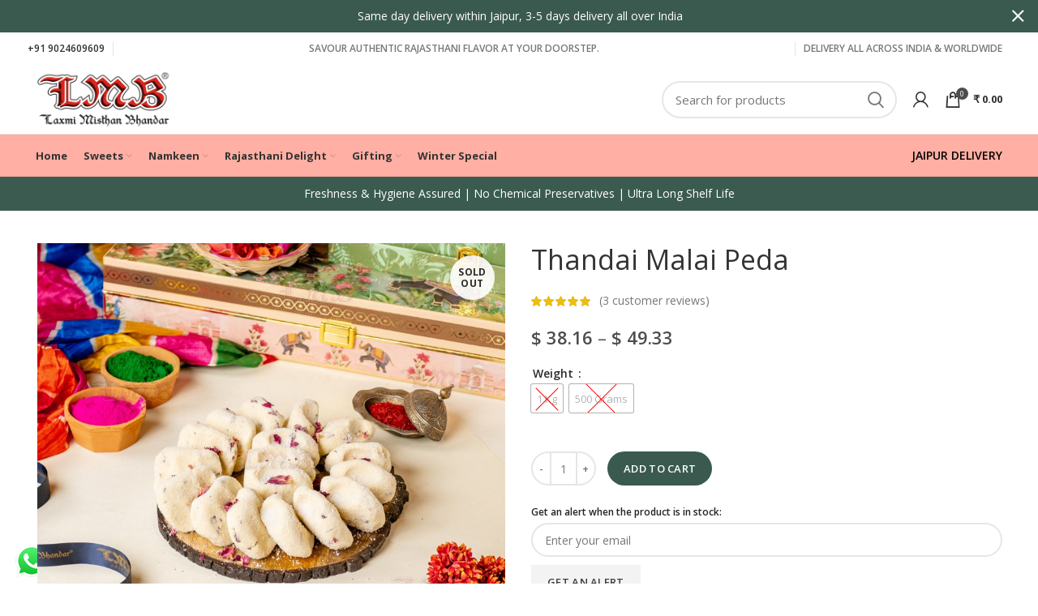

--- FILE ---
content_type: text/html; charset=UTF-8
request_url: https://lmbsweets.com/shop/holi-special/thandai-malai-peda/
body_size: 41625
content:
<!DOCTYPE html><html lang="en-US" prefix="og: https://ogp.me/ns#"><head><meta charset="UTF-8"><meta name="viewport" content="width=device-width, initial-scale=1.0, maximum-scale=1.0, user-scalable=no"><link rel="profile" href="http://gmpg.org/xfn/11"><link rel="pingback" href="https://lmbsweets.com/xmlrpc.php"> <script>window.MSInputMethodContext && document.documentMode && document.write('<script src="https://lmbsweets.com/wp-content/themes/woodmart/js/libs/ie11CustomProperties.min.js"><\/script>');</script> <script id="cookie-law-info-gcm-var-js">var _ckyGcm = {"status":true,"default_settings":[{"analytics":"denied","advertisement":"denied","functional":"denied","necessary":"granted","ad_user_data":"denied","ad_personalization":"denied","regions":"AT,BE,BG,HR,CY,CZ,DK,EE,FI,FR,DE,GR,HU,IE,IT,LV,LT,LU,MT,NL,PL,PT,RO,SK,SI,ES,SE,IS,LI,NO"}],"wait_for_update":2000,"url_passthrough":false,"ads_data_redaction":false};</script> <script id="cookie-law-info-gcm-js" type="text/javascript" src="https://lmbsweets.com/wp-content/plugins/cookie-law-info/lite/frontend/js/gcm.min.js"></script><script id="cookieyes" type="text/javascript" src="https://cdn-cookieyes.com/client_data/5cdec607cb9a977ce222cb2a/script.js"></script>  <script data-cfasync="false" data-pagespeed-no-defer>window.dataLayerPYS = window.dataLayerPYS || [];</script> <title>Thandai Malai Peda - LMB Sweets</title><meta name="description" content="Thandai Malai Peda"/><meta name="robots" content="follow, index, max-snippet:-1, max-video-preview:-1, max-image-preview:large"/><link rel="canonical" href="https://lmbsweets.com/shop/holi-delight/thandai-malai-peda/" /><meta property="og:locale" content="en_US" /><meta property="og:type" content="product" /><meta property="og:title" content="Thandai Malai Peda - LMB Sweets" /><meta property="og:description" content="Thandai Malai Peda" /><meta property="og:url" content="https://lmbsweets.com/shop/holi-delight/thandai-malai-peda/" /><meta property="og:site_name" content="LMB&#039;s Official Website" /><meta property="og:updated_time" content="2025-04-16T18:01:30+05:30" /><meta property="og:image" content="https://lmbsweets.com/wp-content/uploads/2021/03/LMB-Holi-25-1-29.jpg" /><meta property="og:image:secure_url" content="https://lmbsweets.com/wp-content/uploads/2021/03/LMB-Holi-25-1-29.jpg" /><meta property="og:image:width" content="828" /><meta property="og:image:height" content="828" /><meta property="og:image:alt" content="Thandai Malai Peda" /><meta property="og:image:type" content="image/jpeg" /><meta property="product:retailer_item_id" content="INTMP189" /><meta name="twitter:card" content="summary_large_image" /><meta name="twitter:title" content="Thandai Malai Peda - LMB Sweets" /><meta name="twitter:description" content="Thandai Malai Peda" /><meta name="twitter:image" content="https://lmbsweets.com/wp-content/uploads/2021/03/LMB-Holi-25-1-29.jpg" /> <script type="application/ld+json" class="rank-math-schema-pro">{"@context":"https://schema.org","@graph":[{"@type":"BreadcrumbList","@id":"https://lmbsweets.com/shop/holi-delight/thandai-malai-peda/#breadcrumb","itemListElement":[{"@type":"ListItem","position":"1","item":{"@id":"https://lmbsweets.com","name":"Home"}},{"@type":"ListItem","position":"2","item":{"@id":"https://lmbsweets.com/shop/","name":"Shop"}},{"@type":"ListItem","position":"3","item":{"@id":"https://lmbsweets.com/product-category/holi-delight/","name":"Holi Delight"}},{"@type":"ListItem","position":"4","item":{"@id":"https://lmbsweets.com/shop/holi-delight/thandai-malai-peda/","name":"Thandai Malai Peda"}}]}]}</script> <link rel='dns-prefetch' href='//www.google.com' /><link rel='dns-prefetch' href='//code.jquery.com' /><link rel='dns-prefetch' href='//fonts.googleapis.com' /><link rel='dns-prefetch' href='//s.w.org' /><link rel="alternate" type="application/rss+xml" title="LMB&#039;s Official Website &raquo; Feed" href="https://lmbsweets.com/feed/" /><link rel="alternate" type="application/rss+xml" title="LMB&#039;s Official Website &raquo; Comments Feed" href="https://lmbsweets.com/comments/feed/" /><link rel="alternate" type="application/rss+xml" title="LMB&#039;s Official Website &raquo; Thandai Malai Peda Comments Feed" href="https://lmbsweets.com/shop/holi-delight/thandai-malai-peda/feed/" /><link data-optimized="1" rel='stylesheet' id='paytmadminWoopayment-css'  href='https://lmbsweets.com/wp-content/litespeed/css/e53f4492dee6dcfb7f36adb944243841.css?ver=8db32' type='text/css' media='' /><link data-optimized="1" rel='stylesheet' id='pisol-ewcl-css'  href='https://lmbsweets.com/wp-content/litespeed/css/8bcaac7ba06c9c8fcc45a23616fa04a5.css?ver=60c92' type='text/css' media='all' /><link data-optimized="1" rel='stylesheet' id='sweetalert2-css'  href='https://lmbsweets.com/wp-content/litespeed/css/31add3a6ec67d32a139df30215e3f47d.css?ver=5176b' type='text/css' media='all' /><style id='woocommerce-inline-inline-css' type='text/css'>.woocommerce form .form-row .required { visibility: visible; }</style><link data-optimized="1" rel='stylesheet' id='wpcbn-frontend-css'  href='https://lmbsweets.com/wp-content/litespeed/css/238dd0cc038f49f51af77ceb0055bfbe.css?ver=ef68a' type='text/css' media='all' /><link data-optimized="1" rel='stylesheet' id='ywgc-frontend-css'  href='https://lmbsweets.com/wp-content/litespeed/css/e225b086b1762f3fab4680c5f2d31f76.css?ver=09158' type='text/css' media='all' /><style id='ywgc-frontend-inline-css' type='text/css'>.ywgc_apply_gift_card_button{
                        background-color:#448a85 !important;
                        color:#ffffff!important;
                    }
                    .ywgc_apply_gift_card_button:hover{
                        background-color:#4ac4aa!important;
                        color:#ffffff!important;
                    }
                    .ywgc_enter_code{
                        background-color:#ffffff;
                        color:#000000;
                    }
                    .ywgc_enter_code:hover{
                        background-color:#ffffff;
                        color: #000000;
                    }
                    .gift-cards-list button{
                        border: 1px solid #000000;
                    }
                    .selected_image_parent{
                        border: 2px dashed #000000 !important;
                    }
                    .ywgc-preset-image.selected_image_parent:after{
                        background-color: #000000;
                    }
                    .ywgc-predefined-amount-button.selected_button{
                        background-color: #000000;
                    }
                    .ywgc-on-sale-text{
                        color:#000000;
                    }
                    .ywgc-choose-image.ywgc-choose-template:hover{
                        background: rgba(0, 0, 0, 0.9);
                    }
                    .ywgc-choose-image.ywgc-choose-template{
                        background: rgba(0, 0, 0, 0.8);
                    }
                    .ui-datepicker a.ui-state-active, .ui-datepicker a.ui-state-hover {
                        background:#000000 !important;
                        color: white;
                    }
                    .ywgc-form-preview-separator{
                        background-color: #000000;
                    }
                    .ywgc-form-preview-amount{
                        color: #000000;
                    }
                    #ywgc-manual-amount{
                        border: 1px solid #000000;
                    }
                    .ywgc-template-categories a:hover, 
                    .ywgc-template-categories a.ywgc-category-selected{
                        color: #000000;
                    }
                    .ywgc-design-list-modal .ywgc-preset-image:before {
                        background-color: #000000;
                    }
                    .ywgc-custom-upload-container-modal .ywgc-custom-design-modal-preview-close {
                        background-color: #000000;
                    }</style><link rel='stylesheet' id='jquery-ui-css-css'  href='//code.jquery.com/ui/1.11.4/themes/smoothness/jquery-ui.css?ver=354520d2b9c261215fc9d68dd3cb8405' type='text/css' media='all' /><link data-optimized="1" rel='stylesheet' id='dashicons-css'  href='https://lmbsweets.com/wp-content/litespeed/css/aba7c02a10f2f869c80612b6389633e2.css?ver=db51e' type='text/css' media='all' /><style id='dashicons-inline-css' type='text/css'>[data-font="Dashicons"]:before {font-family: 'Dashicons' !important;content: attr(data-icon) !important;speak: none !important;font-weight: normal !important;font-variant: normal !important;text-transform: none !important;line-height: 1 !important;font-style: normal !important;-webkit-font-smoothing: antialiased !important;-moz-osx-font-smoothing: grayscale !important;}</style><link data-optimized="1" rel='stylesheet' id='stock_alert_frontend_css-css'  href='https://lmbsweets.com/wp-content/litespeed/css/9962316439325b31bcf440029cfd8c11.css?ver=79131' type='text/css' media='all' /><link data-optimized="1" rel='stylesheet' id='pmw-public-elementor-fix-css'  href='https://lmbsweets.com/wp-content/litespeed/css/92bd772e110f581be216819e38f0468a.css?ver=1ba4e' type='text/css' media='all' /><link data-optimized="1" rel='stylesheet' id='woo-variation-swatches-css'  href='https://lmbsweets.com/wp-content/litespeed/css/32bbeae8b8572650e62aa3c4dcc7545c.css?ver=c48e2' type='text/css' media='all' /><style id='woo-variation-swatches-inline-css' type='text/css'>.variable-item:not(.radio-variable-item) { width : 35px; height : 35px; } .wvs-style-squared .button-variable-item { min-width : 35px; } .button-variable-item span { font-size : 13px; }</style><link data-optimized="1" rel='stylesheet' id='woo-variation-swatches-theme-override-css'  href='https://lmbsweets.com/wp-content/litespeed/css/fa504e51329bfa01747451df15f0c693.css?ver=4870f' type='text/css' media='all' /><link data-optimized="1" rel='stylesheet' id='woo-variation-swatches-pro-css'  href='https://lmbsweets.com/wp-content/litespeed/css/1cf3b940b9d5f981b7471e31bf114534.css?ver=72230' type='text/css' media='all' /><style id='woo-variation-swatches-pro-inline-css' type='text/css'>.wvs-archive-variation-wrapper .variable-item:not(.radio-variable-item) { width : 30px; height : 30px; } .wvs-archive-variation-wrapper .variable-items-wrapper.squared .button-variable-item, .variable-items-wrapper.squared .button-variable-item { min-width : 30px; } .wvs-archive-variation-wrapper .button-variable-item span { font-size : 16px; } .wvs-style-squared .button-variable-wrapper.rounded .button-variable-item { width : 30px !important; } .wvs-large-variable-wrapper .variable-item:not(.radio-variable-item) { width : 40px; height : 40px; } .wvs-style-squared .wvs-large-variable-wrapper .button-variable-item { min-width : 40px; } .wvs-large-variable-wrapper .button-variable-item span { font-size : 16px; } .wvs-style-squared .button-variable-wrapper.rounded.wvs-large-variable-wrapper .button-variable-item { width : 40px !important; } .woo-variation-swatches .variable-items-wrapper .variable-item:not(.radio-variable-item) { box-shadow : 0 0 0 1px rgba(0, 0, 0, 0.3) !important; } .woo-variation-swatches .variable-items-wrapper .button-variable-item span, .woo-variation-swatches .variable-items-wrapper .radio-variable-item label, .woo-variation-swatches .wvs-archive-variation-wrapper .reset_variations a { color : #000000 !important; } .woo-variation-swatches .variable-items-wrapper .variable-item:not(.radio-variable-item) { background-color : #FFFFFF !important; } .woo-variation-swatches .variable-items-wrapper .button-variable-item.selected span, .woo-variation-swatches .variable-items-wrapper .radio-variable-item.selected label { color : #000000 !important; } .woo-variation-swatches .variable-items-wrapper .variable-item:not(.radio-variable-item).selected { background-color : #FFFFFF !important; } .woo-variation-swatches .variable-items-wrapper .variable-item:not(.radio-variable-item).selected { box-shadow : 0 0 0 2px #000000 !important; } .woo-variation-swatches .variable-items-wrapper .variable-item:not(.radio-variable-item):hover, .woo-variation-swatches .variable-items-wrapper .variable-item:not(.radio-variable-item).selected:hover { box-shadow : 0 0 0 3px #000000 !important; } .woo-variation-swatches .variable-items-wrapper .button-variable-item:hover span, .woo-variation-swatches .variable-items-wrapper .button-variable-item.selected:hover span, .woo-variation-swatches .variable-items-wrapper .radio-variable-item:hover label, .woo-variation-swatches .variable-items-wrapper .radio-variable-item.selected:hover label { color : #000000 !important; } .woo-variation-swatches .variable-items-wrapper .variable-item:not(.radio-variable-item):hover, .woo-variation-swatches .variable-items-wrapper .variable-item:not(.radio-variable-item).selected:hover { background-color : #FFFFFF !important; }</style><link data-optimized="1" rel='stylesheet' id='woo-variation-swatches-pro-theme-override-css'  href='https://lmbsweets.com/wp-content/litespeed/css/3c86185ea33f123f276ef03c1a109bdd.css?ver=9e4e3' type='text/css' media='all' /><link data-optimized="1" rel='stylesheet' id='elementor-icons-css'  href='https://lmbsweets.com/wp-content/litespeed/css/2d60ce43881c338b62c0dea30d0ce2d5.css?ver=9ea38' type='text/css' media='all' /><link data-optimized="1" rel='stylesheet' id='elementor-animations-css'  href='https://lmbsweets.com/wp-content/litespeed/css/766adc7af30a3fc18b8d96ae2bf224a7.css?ver=a3220' type='text/css' media='all' /><link data-optimized="1" rel='stylesheet' id='elementor-frontend-legacy-css'  href='https://lmbsweets.com/wp-content/litespeed/css/bde604e79fc0959804750339c92c7492.css?ver=2c55c' type='text/css' media='all' /><link data-optimized="1" rel='stylesheet' id='elementor-frontend-css'  href='https://lmbsweets.com/wp-content/litespeed/css/32b2807f951857bdc16e30453b6a5bcd.css?ver=35ea5' type='text/css' media='all' /><style id='elementor-frontend-inline-css' type='text/css'>@font-face{font-family:eicons;src:url(https://lmbsweets.com/wp-content/plugins/elementor/assets/lib/eicons/fonts/eicons.eot?5.10.0);src:url(https://lmbsweets.com/wp-content/plugins/elementor/assets/lib/eicons/fonts/eicons.eot?5.10.0#iefix) format("embedded-opentype"),url(https://lmbsweets.com/wp-content/plugins/elementor/assets/lib/eicons/fonts/eicons.woff2?5.10.0) format("woff2"),url(https://lmbsweets.com/wp-content/plugins/elementor/assets/lib/eicons/fonts/eicons.woff?5.10.0) format("woff"),url(https://lmbsweets.com/wp-content/plugins/elementor/assets/lib/eicons/fonts/eicons.ttf?5.10.0) format("truetype"),url(https://lmbsweets.com/wp-content/plugins/elementor/assets/lib/eicons/fonts/eicons.svg?5.10.0#eicon) format("svg");font-weight:400;font-style:normal}</style><link data-optimized="1" rel='stylesheet' id='elementor-post-225047-css'  href='https://lmbsweets.com/wp-content/litespeed/css/ccbf31e11446c52ef3209120d897ba0f.css?ver=017ad' type='text/css' media='all' /><link data-optimized="1" rel='stylesheet' id='elementor-pro-css'  href='https://lmbsweets.com/wp-content/litespeed/css/5b154ec9757c50363398f4040934eb7f.css?ver=6281e' type='text/css' media='all' /><link data-optimized="1" rel='stylesheet' id='elementor-icons-shared-0-css'  href='https://lmbsweets.com/wp-content/litespeed/css/f64a4ffcad08e4274b33ffa10786b018.css?ver=87bcb' type='text/css' media='all' /><link data-optimized="1" rel='stylesheet' id='elementor-icons-fa-solid-css'  href='https://lmbsweets.com/wp-content/litespeed/css/f2ccba6d70e1d16411f9364a9b34dfb5.css?ver=b8709' type='text/css' media='all' /><link data-optimized="1" rel='stylesheet' id='elementor-icons-fa-brands-css'  href='https://lmbsweets.com/wp-content/litespeed/css/22485482d584783071f8de3fe4e947b4.css?ver=041b2' type='text/css' media='all' /><link data-optimized="1" rel='stylesheet' id='elementor-icons-fa-regular-css'  href='https://lmbsweets.com/wp-content/litespeed/css/2814443bd174373d2d939cd268c70543.css?ver=b25ce' type='text/css' media='all' /><link data-optimized="1" rel='stylesheet' id='bootstrap-css'  href='https://lmbsweets.com/wp-content/litespeed/css/11be627fc8411d99281f7df9c3de2778.css?ver=fee47' type='text/css' media='all' /><link data-optimized="1" rel='stylesheet' id='woodmart-style-css'  href='https://lmbsweets.com/wp-content/litespeed/css/5ce935dde9eb0433d9d569733eec0337.css?ver=3f874' type='text/css' media='all' /><link data-optimized="1" rel='stylesheet' id='wd-wpcf7-css'  href='https://lmbsweets.com/wp-content/litespeed/css/059dfbd15c1597dc17b02e10dab22112.css?ver=b2393' type='text/css' media='all' /><link data-optimized="1" rel='stylesheet' id='wd-woo-curr-switch-css'  href='https://lmbsweets.com/wp-content/litespeed/css/c5bd8a031bf00744ee7f9295d34bd6a4.css?ver=884cb' type='text/css' media='all' /><link data-optimized="1" rel='stylesheet' id='wd-revolution-slider-css'  href='https://lmbsweets.com/wp-content/litespeed/css/44cca00f605f49a1f67b7a7bc6fbe72c.css?ver=a28f0' type='text/css' media='all' /><link data-optimized="1" rel='stylesheet' id='wd-elementor-base-css'  href='https://lmbsweets.com/wp-content/litespeed/css/84f45192f7dd74e84d0738cf2f584faf.css?ver=7d08b' type='text/css' media='all' /><link data-optimized="1" rel='stylesheet' id='wd-elementor-pro-base-css'  href='https://lmbsweets.com/wp-content/litespeed/css/c0ae9a97605e1fad5c41c2ab583b078b.css?ver=bdf94' type='text/css' media='all' /><link data-optimized="1" rel='stylesheet' id='wd-notices-fixed-css'  href='https://lmbsweets.com/wp-content/litespeed/css/baa9a85b22926135a69416c262139769.css?ver=f580f' type='text/css' media='all' /><link data-optimized="1" rel='stylesheet' id='wd-woocommerce-base-css'  href='https://lmbsweets.com/wp-content/litespeed/css/4f10a82a78a7a8cf49ceff6d1ef34121.css?ver=5b91b' type='text/css' media='all' /><link data-optimized="1" rel='stylesheet' id='wd-page-single-product-css'  href='https://lmbsweets.com/wp-content/litespeed/css/7c8a887c7e31f25f07e27f510f77c227.css?ver=5345d' type='text/css' media='all' /><link data-optimized="1" rel='stylesheet' id='wd-owl-carousel-css'  href='https://lmbsweets.com/wp-content/litespeed/css/c7315a2254807ea841c273d62dbf26a7.css?ver=bf512' type='text/css' media='all' /><link data-optimized="1" rel='stylesheet' id='wd-social-icons-css'  href='https://lmbsweets.com/wp-content/litespeed/css/ff20350ea109e1b59b601eb0bcb777f6.css?ver=0f413' type='text/css' media='all' /><link data-optimized="1" rel='stylesheet' id='wd-product-loop-css'  href='https://lmbsweets.com/wp-content/litespeed/css/16b4b7cc33b77c0c2ffa6154c56802ff.css?ver=fafac' type='text/css' media='all' /><link data-optimized="1" rel='stylesheet' id='wd-mfp-popup-css'  href='https://lmbsweets.com/wp-content/litespeed/css/2c8f1cae81fe71926cdbf435a8e59b2d.css?ver=652f7' type='text/css' media='all' /><link data-optimized="1" rel='stylesheet' id='wd-add-to-cart-popup-css'  href='https://lmbsweets.com/wp-content/litespeed/css/be1fbe30db38e239e44c021548323393.css?ver=388be' type='text/css' media='all' /><link data-optimized="1" rel='stylesheet' id='wd-scroll-top-css'  href='https://lmbsweets.com/wp-content/litespeed/css/cd61b194ba40f4274a83a21c0a4210b2.css?ver=3b619' type='text/css' media='all' /><link data-optimized="1" rel='stylesheet' id='wd-header-banner-css'  href='https://lmbsweets.com/wp-content/litespeed/css/6de998ef0d3e68a92718cb1fc5af0ae3.css?ver=63e58' type='text/css' media='all' /><link data-optimized="1" rel='stylesheet' id='wd-social-login-css'  href='https://lmbsweets.com/wp-content/litespeed/css/95df096e588fe12e45fea4e95cd5e025.css?ver=383b6' type='text/css' media='all' /><link data-optimized="1" rel='stylesheet' id='xts-style-header_213132-css'  href='https://lmbsweets.com/wp-content/litespeed/css/3366725d34ef69962cccd08a5b6640dc.css?ver=f8a8a' type='text/css' media='all' /><link data-optimized="1" rel='stylesheet' id='xts-style-theme_settings_default-css'  href='https://lmbsweets.com/wp-content/litespeed/css/9a34a23e97d2ad1e84e77b00d5b1e42f.css?ver=e0d99' type='text/css' media='all' /><link rel='stylesheet' id='xts-google-fonts-css'  href='https://fonts.googleapis.com/css?family=Open+Sans%3A400%2C600%2C300%2C700%7CBaloo+Bhai+2%3A600&#038;display=swap&#038;ver=6.0.4' type='text/css' media='all' /><link rel='stylesheet' id='google-fonts-1-css'  href='https://fonts.googleapis.com/css?family=Roboto%3A100%2C100italic%2C200%2C200italic%2C300%2C300italic%2C400%2C400italic%2C500%2C500italic%2C600%2C600italic%2C700%2C700italic%2C800%2C800italic%2C900%2C900italic%7CRoboto+Slab%3A100%2C100italic%2C200%2C200italic%2C300%2C300italic%2C400%2C400italic%2C500%2C500italic%2C600%2C600italic%2C700%2C700italic%2C800%2C800italic%2C900%2C900italic&#038;display=auto&#038;ver=354520d2b9c261215fc9d68dd3cb8405' type='text/css' media='all' /> <script type="text/template" id="tmpl-variation-template"><div class="woocommerce-variation-description">{{{ data.variation.variation_description }}}</div>
	<div class="woocommerce-variation-price">{{{ data.variation.price_html }}}</div>
	<div class="woocommerce-variation-availability">{{{ data.variation.availability_html }}}</div></script> <script type="text/template" id="tmpl-unavailable-variation-template"><p>Sorry, this product is unavailable. Please choose a different combination.</p></script> <script type="text/template" id="tmpl-wvs-variation-template">{{{ data.price_html }}}
    <div class="woocommerce-variation-availability">{{{ data.variation.availability_html }}}</div></script> <script type='text/javascript' src='https://lmbsweets.com/wp-includes/js/jquery/jquery.min.js?ver=3.5.1' id='jquery-core-js'></script> <script type='text/javascript' src='https://lmbsweets.com/wp-includes/js/jquery/jquery-migrate.min.js?ver=3.3.2' id='jquery-migrate-js'></script> <script type='text/javascript' src='https://lmbsweets.com/wp-includes/js/dist/vendor/wp-polyfill.min.js?ver=7.4.4' id='wp-polyfill-js'></script> <script type='text/javascript' id='wp-polyfill-js-after'>( 'fetch' in window ) || document.write( '<script src="https://lmbsweets.com/wp-includes/js/dist/vendor/wp-polyfill-fetch.min.js?ver=3.0.0"></scr' + 'ipt>' );( document.contains ) || document.write( '<script src="https://lmbsweets.com/wp-includes/js/dist/vendor/wp-polyfill-node-contains.min.js?ver=3.42.0"></scr' + 'ipt>' );( window.DOMRect ) || document.write( '<script src="https://lmbsweets.com/wp-includes/js/dist/vendor/wp-polyfill-dom-rect.min.js?ver=3.42.0"></scr' + 'ipt>' );( window.URL && window.URL.prototype && window.URLSearchParams ) || document.write( '<script src="https://lmbsweets.com/wp-includes/js/dist/vendor/wp-polyfill-url.min.js?ver=3.6.4"></scr' + 'ipt>' );( window.FormData && window.FormData.prototype.keys ) || document.write( '<script src="https://lmbsweets.com/wp-includes/js/dist/vendor/wp-polyfill-formdata.min.js?ver=3.0.12"></scr' + 'ipt>' );( Element.prototype.matches && Element.prototype.closest ) || document.write( '<script src="https://lmbsweets.com/wp-includes/js/dist/vendor/wp-polyfill-element-closest.min.js?ver=2.0.2"></scr' + 'ipt>' );( 'objectFit' in document.documentElement.style ) || document.write( '<script src="https://lmbsweets.com/wp-includes/js/dist/vendor/wp-polyfill-object-fit.min.js?ver=2.3.4"></scr' + 'ipt>' );</script> <script type='text/javascript' src='https://lmbsweets.com/wp-content/plugins/export-woocommerce-customer-list/public/js/pisol-ewcl-public.js?ver=2.0.3' id='pisol-ewcl-js'></script> <script type='text/javascript' id='rac_guest_handle-js-extra'>/*  */
var rac_guest_params = {"console_error":"Not a valid e-mail address","current_lang_code":"en","ajax_url":"https:\/\/lmbsweets.com\/wp-admin\/admin-ajax.php","guest_entry":"d4cd3c4822","is_checkout":"","is_shop":"","ajax_add_to_cart":"yes","enable_popup":"no","form_label":"Please enter your Details","first_name":"","email_address_not_valid":"Please Enter your Valid Email Address","popup_sub_header":"","enter_email_address":"Please Enter your Email Address","enter_first_name":"Please Enter your First Name","enter_phone_no":"Please Enter your Contact Number","enter_valid_phone_no":"Please Enter valid Contact Number","enter_last_name":"Please Enter your Last Name","cancel_label":"Cancel","add_to_cart_label":"Add to cart","force_guest":"no","show_guest_name":"","show_guest_contactno":"","force_guest_name":"","force_guest_contactno":"","popup_already_displayed":"no","is_cookie_already_set":"","fp_rac_popup_email":"","fp_rac_first_name":"","fp_rac_last_name":"","fp_rac_phone_no":"","fp_rac_disp_notice_check":"","fp_rac_disp_notice":"Your email will be used for sending Abandoned Cart emails","popup_disp_method":"1","popup_cookie_delay_time":"no","rac_popup_delay_nonce":"f8e91ad82d"};
var custom_css_btn_color = {"popupcolor":"FFFFFF","confirmbtncolor":"008000","cancelbtncolor":"CC2900","email_placeholder":"Enter your Email Address","fname_placeholder":"Enter your First Name","lname_placeholder":"Enter your Last Name","phone_placeholder":"Enter Your Contact Number"};
/*  */</script> <script type='text/javascript' src='https://lmbsweets.com/wp-content/plugins/rac/assets/js/fp-rac-guest-checkout.js?ver=22.6' id='rac_guest_handle-js'></script> <script type='text/javascript' src='https://lmbsweets.com/wp-content/plugins/rac/assets/sweetalert2/sweetalert2.min.js?ver=354520d2b9c261215fc9d68dd3cb8405' id='sweetalert2-js'></script> <script type='text/javascript' src='https://lmbsweets.com/wp-content/plugins/rac/assets/js/polyfill/polyfill.min.js?ver=354520d2b9c261215fc9d68dd3cb8405' id='polyfill-js'></script> <script type='text/javascript' src='https://lmbsweets.com/wp-content/plugins/woocommerce/assets/js/jquery-blockui/jquery.blockUI.min.js?ver=2.70' id='jquery-blockui-js'></script> <script type='text/javascript' src='https://lmbsweets.com/wp-includes/js/dist/hooks.min.js?ver=d0188aa6c336f8bb426fe5318b7f5b72' id='wp-hooks-js'></script> <script type='text/javascript' id='wpm-js-extra'>/*  */
var wpm = {"ajax_url":"https:\/\/lmbsweets.com\/wp-admin\/admin-ajax.php","root":"https:\/\/lmbsweets.com\/wp-json\/","nonce_wp_rest":"bbe66e4c30","nonce_ajax":"fd28c79634"};
/*  */</script> <script type='text/javascript' src='https://lmbsweets.com/wp-content/plugins/woocommerce-google-adwords-conversion-tracking-tag/js/public/wpm-public.p1.min.js?ver=1.49.0' id='wpm-js'></script> <script type='text/javascript' src='https://lmbsweets.com/wp-includes/js/underscore.min.js?ver=1.8.3' id='underscore-js'></script> <script type='text/javascript' id='wp-util-js-extra'>/*  */
var _wpUtilSettings = {"ajax":{"url":"\/wp-admin\/admin-ajax.php"}};
/*  */</script> <script type='text/javascript' src='https://lmbsweets.com/wp-includes/js/wp-util.min.js?ver=354520d2b9c261215fc9d68dd3cb8405' id='wp-util-js'></script> <script type='text/javascript' id='wc-add-to-cart-variation-js-extra'>/*  */
var wc_add_to_cart_variation_params = {"wc_ajax_url":"\/?wc-ajax=%%endpoint%%","i18n_no_matching_variations_text":"Sorry, no products matched your selection. Please choose a different combination.","i18n_make_a_selection_text":"Please select some product options before adding this product to your cart.","i18n_unavailable_text":"Sorry, this product is unavailable. Please choose a different combination.","ajax_url":"\/wp-admin\/admin-ajax.php","i18n_view_cart":"View cart","i18n_add_to_cart":"Add to cart","i18n_select_options":"Select options","cart_url":"https:\/\/lmbsweets.com\/cart\/","is_cart":"","cart_redirect_after_add":"no","enable_ajax_add_to_cart":"yes"};
/*  */</script> <script type='text/javascript' defer src='https://lmbsweets.com/wp-content/plugins/woo-variation-swatches-pro/assets/js/add-to-cart-variation.min.js?ver=1.1.17' id='wc-add-to-cart-variation-js'></script> <script type='text/javascript' id='woo-variation-swatches-js-extra'>/*  */
var woo_variation_swatches_options = {"is_product_page":"1","show_variation_label":"1","variation_label_separator":":","wvs_nonce":"b291dcef63","archive_image_selector":".wp-post-image","archive_product_wrapper":".wvs-pro-product","archive_cart_button_selector":"","is_archive_ajax_add_to_cart":"1","clickable_out_of_stock":"","enable_catalog_mode":"","linkable_attribute":"","enable_single_variation_preview":"","enable_single_variation_preview_archive":"","single_variation_preview_attribute":"","single_variation_preview_js_event":"show_variation","enable_linkable_variation_url":"","show_variation_stock_info":"","stock_label_display_threshold":"5","wc_bundles_enabled":"","product_permalink":"https:\/\/lmbsweets.com\/shop\/holi-delight\/thandai-malai-peda\/"};
/*  */</script> <script type='text/javascript' defer src='https://lmbsweets.com/wp-content/plugins/woo-variation-swatches/assets/js/frontend.min.js?ver=1.1.17' id='woo-variation-swatches-js'></script> <script type='text/javascript' defer src='https://lmbsweets.com/wp-content/plugins/woo-variation-swatches-pro/assets/js/frontend-pro.min.js?ver=1.1.17' id='woo-variation-swatches-pro-js'></script> <script type='text/javascript' src='https://lmbsweets.com/wp-content/themes/woodmart/js/libs/device.min.js?ver=6.0.4' id='wd-device-library-js'></script> <link rel="https://api.w.org/" href="https://lmbsweets.com/wp-json/" /><link rel="alternate" type="application/json" href="https://lmbsweets.com/wp-json/wp/v2/product/27590" /><link rel="EditURI" type="application/rsd+xml" title="RSD" href="https://lmbsweets.com/xmlrpc.php?rsd" /><link rel="wlwmanifest" type="application/wlwmanifest+xml" href="https://lmbsweets.com/wp-includes/wlwmanifest.xml" /><link rel='shortlink' href='https://lmbsweets.com/?p=27590' /><link rel="alternate" type="application/json+oembed" href="https://lmbsweets.com/wp-json/oembed/1.0/embed?url=https%3A%2F%2Flmbsweets.com%2Fshop%2Fholi-delight%2Fthandai-malai-peda%2F" /><link rel="alternate" type="text/xml+oembed" href="https://lmbsweets.com/wp-json/oembed/1.0/embed?url=https%3A%2F%2Flmbsweets.com%2Fshop%2Fholi-delight%2Fthandai-malai-peda%2F&#038;format=xml" /><style type="text/css">#fp_rac_guest_email_in_cookie{

}
#fp_rac_guest_fname_in_cookie{

}
#fp_rac_guest_lname_in_cookie{

}
#fp_rac_guest_phoneno_in_cookie{

}</style><style>.paytm_response{padding:15px; margin-bottom: 20px; border: 1px solid transparent; border-radius: 4px; text-align: center;}
			.paytm_response.error-box{color: #a94442; background-color: #f2dede; border-color: #ebccd1;}
			.paytm_response.success-box{color: #155724; background-color: #d4edda; border-color: #c3e6cb;}</style><meta name="theme-color" content="">
<noscript><style>.woocommerce-product-gallery{ opacity: 1 !important; }</style></noscript><style>button.alert_button_hover:hover, button.unsubscribe_button:hover {
				background: fbfbfb !important;
				color: fbfbfb !important;
				border-color: fbfbfb !important;
			}</style> <script>(window.wpmDataLayer = window.wpmDataLayer || {}).products = window.wpmDataLayer.products || {};
			window.wpmDataLayer.products                               = Object.assign(window.wpmDataLayer.products, {"2416":{"id":"2416","sku":"","price":623.7,"brand":"","quantity":1,"dyn_r_ids":{"post_id":"2416","sku":2416,"gpf":"woocommerce_gpf_2416","gla":"gla_2416"},"is_variable":false,"type":"simple","name":"Kesar Elaichi","category":["Gangaur Special","Holi Delight","Holi Special","Rajasthani Delight","Sharbat","Summer Special"],"is_variation":false},"2536":{"id":"2536","sku":"","price":481.95,"brand":"","quantity":1,"dyn_r_ids":{"post_id":"2536","sku":2536,"gpf":"woocommerce_gpf_2536","gla":"gla_2536"},"is_variable":false,"type":"simple","name":"Aam Panna","category":["Gangaur Special","Holi Delight","Holi Special","Rajasthani Delight","Sharbat","Summer Special"],"is_variation":false},"2534":{"id":"2534","sku":"","price":623.7,"brand":"","quantity":1,"dyn_r_ids":{"post_id":"2534","sku":2534,"gpf":"woocommerce_gpf_2534","gla":"gla_2534"},"is_variable":false,"type":"simple","name":"Thandai","category":["Gangaur Special","Holi Delight","Rajasthani Delight","Sharbat","Summer Special"],"is_variation":false}});</script> <script>window.wpmDataLayer = window.wpmDataLayer || {};
			window.wpmDataLayer = Object.assign(window.wpmDataLayer, {"cart":{},"cart_item_keys":{},"version":{"number":"1.49.0","pro":false,"eligible_for_updates":false,"distro":"fms","beta":false,"show":true},"pixels":{"google":{"linker":{"settings":null},"user_id":false,"ads":{"conversion_ids":{"AW-299861081":"zj7iCIDCqPYCENmI_o4B"},"dynamic_remarketing":{"status":true,"id_type":"post_id","send_events_with_parent_ids":true},"google_business_vertical":"retail","phone_conversion_number":"","phone_conversion_label":""},"tag_id":"AW-299861081","tag_gateway":{"measurement_path":""},"tcf_support":false,"consent_mode":{"is_active":true,"wait_for_update":500,"ads_data_redaction":false,"url_passthrough":true}}},"shop":{"list_name":"Product | Thandai Malai Peda","list_id":"product_thandai-malai-peda","page_type":"product","product_type":"variable","currency":"INR","selectors":{"addToCart":[],"beginCheckout":[]},"order_duplication_prevention":true,"view_item_list_trigger":{"test_mode":false,"background_color":"green","opacity":0.5,"repeat":true,"timeout":1000,"threshold":0.8},"variations_output":true,"session_active":false},"page":{"id":27590,"title":"Thandai Malai Peda","type":"product","categories":[],"parent":{"id":0,"title":"Thandai Malai Peda","type":"product","categories":[]}},"general":{"user_logged_in":false,"scroll_tracking_thresholds":[],"page_id":27590,"exclude_domains":[],"server_2_server":{"active":false,"ip_exclude_list":[],"pageview_event_s2s":{"is_active":false,"pixels":[]}},"consent_management":{"explicit_consent":true,"restricted_regions":["AT","BE","BG","CY","CZ","DE","DK","EE","ES","FI","FR","GR","HU","HR","IE","IT","LT","LU","LV","MT","NL","PL","PT","RO","SE","SI","SK"]},"lazy_load_pmw":false}});</script> <meta name="pm-dataLayer-meta" content="27590" class="wpmProductId"
data-id="27590"> <script>(window.wpmDataLayer = window.wpmDataLayer || {}).products             = window.wpmDataLayer.products || {};
			window.wpmDataLayer.products[27590] = {"id":"27590","sku":"INTMP189","price":383.25,"brand":"","quantity":1,"dyn_r_ids":{"post_id":"27590","sku":"INTMP189","gpf":"woocommerce_gpf_27590","gla":"gla_27590"},"is_variable":true,"type":"variable","name":"Thandai Malai Peda","category":["Holi Delight","Holi Special"],"is_variation":false};</script> <meta name="pm-dataLayer-meta" content="27592" class="wpmProductId"
data-id="27592"> <script>(window.wpmDataLayer = window.wpmDataLayer || {}).products             = window.wpmDataLayer.products || {};
			window.wpmDataLayer.products[27592] = {"id":"27592","sku":"INTMP189HK0","price":383.25,"brand":"","quantity":1,"dyn_r_ids":{"post_id":"27592","sku":"INTMP189HK0","gpf":"woocommerce_gpf_27592","gla":"gla_27592"},"is_variable":false,"type":"variation","name":"Thandai Malai Peda","parent_id_dyn_r_ids":{"post_id":"27590","sku":"INTMP189","gpf":"woocommerce_gpf_27590","gla":"gla_27590"},"parent_id":27590,"category":["Holi Delight","Holi Special"],"variant":"Weight: 500-grams","is_variation":true};</script> <meta name="pm-dataLayer-meta" content="27591" class="wpmProductId"
data-id="27591"> <script>(window.wpmDataLayer = window.wpmDataLayer || {}).products             = window.wpmDataLayer.products || {};
			window.wpmDataLayer.products[27591] = {"id":"27591","sku":"INTMP189OK0","price":766.5,"brand":"","quantity":1,"dyn_r_ids":{"post_id":"27591","sku":"INTMP189OK0","gpf":"woocommerce_gpf_27591","gla":"gla_27591"},"is_variable":false,"type":"variation","name":"Thandai Malai Peda","parent_id_dyn_r_ids":{"post_id":"27590","sku":"INTMP189","gpf":"woocommerce_gpf_27590","gla":"gla_27590"},"parent_id":27590,"category":["Holi Delight","Holi Special"],"variant":"Weight: 1-kg","is_variation":true};</script> <script id="google_gtagjs" src="https://www.googletagmanager.com/gtag/js?id=UA-55542699-27&l=dataLayerPYS" async="async" type="text/javascript"></script> <script id="google_gtagjs-inline" type="text/javascript">window.dataLayerPYS = window.dataLayerPYS || [];function gtag(){dataLayerPYS.push(arguments);}gtag('js', new Date());gtag('config', 'UA-55542699-27', {} );</script> <link rel="icon" href="https://lmbsweets.com/wp-content/uploads/2020/07/cropped-SiteIconLmbWebsite-32x32.png" sizes="32x32" /><link rel="icon" href="https://lmbsweets.com/wp-content/uploads/2020/07/cropped-SiteIconLmbWebsite-192x192.png" sizes="192x192" /><link rel="apple-touch-icon" href="https://lmbsweets.com/wp-content/uploads/2020/07/cropped-SiteIconLmbWebsite-180x180.png" /><meta name="msapplication-TileImage" content="https://lmbsweets.com/wp-content/uploads/2020/07/cropped-SiteIconLmbWebsite-270x270.png" /><style type="text/css" id="wp-custom-css">#place_order.ppcp-hidden {
    display: Block !important;
}</style><style></style><script>var woocs_is_mobile = 0;
        var woocs_special_ajax_mode = 1;
        var woocs_drop_down_view = "no";
        var woocs_current_currency = {"name":"USD","rate":0.012031956575811,"symbol":"&#36;","position":"left_space","is_etalon":0,"hide_cents":0,"hide_on_front":0,"rate_plus":"","decimals":2,"separators":"0","description":"change the rate and this description to the right values","flag":"https:\/\/lmbsweets.com\/wp-content\/plugins\/woocommerce-currency-switcher\/img\/no_flag.png"};
        var woocs_default_currency = {"name":"INR","rate":1,"symbol":"&#8377;","position":"left_space","is_etalon":1,"hide_cents":0,"hide_on_front":0,"rate_plus":"","decimals":2,"separators":"0","description":"","flag":"https:\/\/lmbsweets.com\/wp-content\/plugins\/woocommerce-currency-switcher\/img\/no_flag.png"};
        var woocs_redraw_cart = 1;
        var woocs_array_of_get = '{}';
        
        woocs_array_no_cents = '["JPY","TWD"]';

        var woocs_ajaxurl = "https://lmbsweets.com/wp-admin/admin-ajax.php";
        var woocs_lang_loading = "loading";
        var woocs_shop_is_cached =1;</script><style id="yellow-pencil">/*
	The following CSS codes are created by the YellowPencil plugin.
	https://yellowpencil.waspthemes.com/
*/
.website-wrapper footer{background-color:#3b5b50;}.min-footer .col-left div{color:#ffffff !important;}.container .min-footer .col-left div a{color:#dfe1e1 !important;}</style><meta name="facebook-domain-verification" content="ghydlcn63h9gy381604659cy460i31" /></head><body class="product-template-default single single-product postid-27590 theme-woodmart non-logged-in woocommerce woocommerce-page woocommerce-no-js woo-variation-swatches wvs-theme-woodmart wvs-theme-child-woodmart wvs-style-squared wvs-attr-behavior-blur wvs-no-tooltip wvs-css wvs-show-label wvs-pro wrapper-full-width  form-style-rounded  form-border-width-2 woodmart-product-design-default woodmart-product-sticky-on categories-accordion-on woodmart-archive-shop header-banner-enabled woodmart-ajax-shop-on offcanvas-sidebar-mobile offcanvas-sidebar-tablet notifications-sticky elementor-default elementor-kit-225047 wvs-archive-align-left currency-usd"><div class="website-wrapper"><header class="whb-header whb-sticky-shadow whb-scroll-stick whb-sticky-real whb-hide-on-scroll"><div class="whb-main-header"><div class="whb-row whb-top-bar whb-not-sticky-row whb-without-bg whb-without-border whb-color-dark whb-flex-flex-middle whb-hidden-mobile"><div class="container"><div class="whb-flex-row whb-top-bar-inner"><div class="whb-column whb-col-left whb-visible-lg"><div class="wd-header-text set-cont-mb-s reset-last-child  whb-text-element"><div class="whb-column whb-col-left whb-visible-lg"><div class="whb-text-element reset-mb-10 "><strong><a href="tel: +919024609609">+91 9024609609</a></strong></div></div></div><div class="wd-header-divider whb-divider-default  whb-divider-element"></div></div><div class="whb-column whb-col-center whb-visible-lg"><div class="wd-header-text set-cont-mb-s reset-last-child  whb-text-element"><p style="text-align: center;"><strong>SAVOUR AUTHENTIC RAJASTHANI FLAVOR AT YOUR DOORSTEP.</strong></p></div></div><div class="whb-column whb-col-right whb-visible-lg"><div class="wd-header-divider whb-divider-default  whb-divider-element"></div><div class="wd-header-text set-cont-mb-s reset-last-child  whb-text-element"><strong>DELIVERY ALL ACROSS INDIA &amp; WORLDWIDE</strong></div></div><div class="whb-column whb-col-mobile whb-hidden-lg whb-empty-column"></div></div></div></div><div class="whb-row whb-general-header whb-sticky-row whb-without-bg whb-border-fullwidth whb-color-dark whb-flex-flex-middle"><div class="container"><div class="whb-flex-row whb-general-header-inner"><div class="whb-column whb-col-left whb-visible-lg"><div class="site-logo
wd-switch-logo">
<a href="https://lmbsweets.com/" class="wd-logo wd-main-logo woodmart-logo woodmart-main-logo" rel="home">
<img src="https://lmbsweets.com/wp-content/uploads/2020/09/LMBLogoUpdated.png.webp" alt="LMB&#039;s Official Website" style="max-width: 190px;" />	</a>
<a href="https://lmbsweets.com/" class="wd-logo wd-sticky-logo" rel="home">
<img src="https://lmbsweets.com/wp-content/uploads/2020/09/LMBLogoUpdated.png.webp" alt="LMB&#039;s Official Website" style="max-width: 160px;" />		</a></div></div><div class="whb-column whb-col-center whb-visible-lg whb-empty-column"></div><div class="whb-column whb-col-right whb-visible-lg"><div class="wd-search-form wd-header-search-form woodmart-search-form"><form role="search" method="get" class="searchform  wd-style-default search-style-default woodmart-ajax-search" action="https://lmbsweets.com/"  data-thumbnail="1" data-price="1" data-post_type="product" data-count="20" data-sku="0" data-symbols_count="3">
<input type="text" class="s" placeholder="Search for products" value="" name="s" aria-label="Search" title="Search for products" />
<input type="hidden" name="post_type" value="product">
<button type="submit" class="searchsubmit">
Search											</button></form><div class="search-results-wrapper"><div class="wd-dropdown-results wd-scroll wd-dropdown woodmart-search-results"><div class="wd-scroll-content"></div></div></div></div><div class="wd-header-my-account wd-tools-element wd-event-hover  wd-account-style-icon my-account-with-icon login-side-opener woodmart-header-links woodmart-navigation item-event-hover menu-simple-dropdown">
<a href="https://lmbsweets.com/my-account/" title="My account">
<span class="wd-tools-icon">
</span>
<span class="wd-tools-text">
Login / Register			</span>
</a></div><div class="wd-header-cart wd-tools-element wd-design-2 woodmart-cart-alt cart-widget-opener woodmart-shopping-cart woodmart-cart-design-2">
<a href="https://lmbsweets.com/cart/" title="Shopping cart">
<span class="wd-tools-icon wd-icon-alt woodmart-cart-icon">
<span class="wd-cart-number woodmart-cart-number">0 <span>items</span></span>
</span>
<span class="wd-tools-text woodmart-cart-totals">
<span class="subtotal-divider">/</span>
<span class="wd-cart-subtotal woodmart-cart-subtotal"><span class="woocs_special_price_code" ><span class="woocommerce-Price-amount amount"><bdi><span class="woocommerce-Price-currencySymbol">&#36;</span>&nbsp;0.00</bdi></span></span></span>
</span>
</a></div></div><div class="whb-column whb-mobile-left whb-hidden-lg"><div class="wd-tools-element wd-header-mobile-nav wd-style-icon woodmart-burger-icon">
<a href="#" rel="noffollow">
<span class="wd-tools-icon woodmart-burger">
</span>
<span class="wd-tools-text">Menu</span>
</a></div></div><div class="whb-column whb-mobile-center whb-hidden-lg"><div class="site-logo
">
<a href="https://lmbsweets.com/" class="wd-logo wd-main-logo woodmart-logo woodmart-main-logo" rel="home">
<img src="https://lmbsweets.com/wp-content/uploads/2020/09/LMBLogoUpdated.png.webp" alt="LMB&#039;s Official Website" style="max-width: 146px;" />	</a></div></div><div class="whb-column whb-mobile-right whb-hidden-lg"><div class="wd-header-cart wd-tools-element wd-design-5 cart-widget-opener woodmart-shopping-cart woodmart-cart-design-5">
<a href="https://lmbsweets.com/cart/" title="Shopping cart">
<span class="wd-tools-icon woodmart-cart-icon">
<span class="wd-cart-number woodmart-cart-number">0 <span>items</span></span>
</span>
<span class="wd-tools-text woodmart-cart-totals">
<span class="subtotal-divider">/</span>
<span class="wd-cart-subtotal woodmart-cart-subtotal"><span class="woocs_special_price_code" ><span class="woocommerce-Price-amount amount"><bdi><span class="woocommerce-Price-currencySymbol">&#36;</span>&nbsp;0.00</bdi></span></span></span>
</span>
</a></div></div></div></div></div><div class="whb-row whb-header-bottom whb-sticky-row whb-with-bg whb-without-border whb-color-dark whb-flex-flex-middle whb-hidden-mobile"><div class="container"><div class="whb-flex-row whb-header-bottom-inner"><div class="whb-column whb-col-left whb-visible-lg"><div class="wd-header-nav wd-header-secondary-nav text-right navigation-style-default" role="navigation"><ul id="menu-home-mega-menu" class="menu wd-nav wd-nav-secondary wd-style-default"><li id="menu-item-74033" class="menu-item menu-item-type-post_type menu-item-object-page menu-item-home menu-item-74033 item-level-0 menu-item-design-default menu-simple-dropdown wd-event-hover"><a href="https://lmbsweets.com/" class="woodmart-nav-link"><span class="nav-link-text">Home</span></a></li><li id="menu-item-3779" class="menu-item menu-item-type-taxonomy menu-item-object-product_cat menu-item-has-children menu-item-3779 item-level-0 menu-item-design-default menu-simple-dropdown wd-event-hover"><a href="https://lmbsweets.com/product-category/sweet/" class="woodmart-nav-link"><span class="nav-link-text">Sweets</span></a><div class="color-scheme-dark wd-design-default wd-dropdown-menu wd-dropdown sub-menu-dropdown"><div class="container"><ul class="wd-sub-menu sub-menu color-scheme-dark"><li id="menu-item-198820" class="menu-item menu-item-type-taxonomy menu-item-object-product_cat menu-item-198820 item-level-1"><a href="https://lmbsweets.com/product-category/sweet/dryfruit-sweet/" class="woodmart-nav-link">Dryfruit Sweet</a></li><li id="menu-item-198821" class="menu-item menu-item-type-taxonomy menu-item-object-product_cat menu-item-198821 item-level-1"><a href="https://lmbsweets.com/product-category/sweet/rajasthani-special-desi-ghee/" class="woodmart-nav-link">Rajasthani Special (Desi Ghee)</a></li><li id="menu-item-198822" class="menu-item menu-item-type-taxonomy menu-item-object-product_cat menu-item-198822 item-level-1"><a href="https://lmbsweets.com/product-category/sweet/sugar-free-sweet/" class="woodmart-nav-link">Sugar Free Sweet</a></li><li id="menu-item-198823" class="menu-item menu-item-type-custom menu-item-object-custom menu-item-198823 item-level-1"><a href="https://lmbsweets.com/product-category/sweet/churma/" class="woodmart-nav-link">Churma</a></li><li id="menu-item-198824" class="menu-item menu-item-type-custom menu-item-object-custom menu-item-198824 item-level-1"><a href="https://lmbsweets.com/product-category/sweet/laddu/" class="woodmart-nav-link">Laddu</a></li><li id="menu-item-198825" class="menu-item menu-item-type-custom menu-item-object-custom menu-item-198825 item-level-1"><a href="https://lmbsweets.com/product-category/sweet/mawa-sweet/" class="woodmart-nav-link">Mawa Sweet</a></li><li id="menu-item-198826" class="menu-item menu-item-type-custom menu-item-object-custom menu-item-198826 item-level-1"><a href="http://lmbsweets.com/product-category/sweet/milk-sweet/" class="woodmart-nav-link">Milk Sweet</a></li><li id="menu-item-198827" class="menu-item menu-item-type-custom menu-item-object-custom menu-item-198827 item-level-1"><a href="https://lmbsweets.com/product-category/sweet/petha/" class="woodmart-nav-link">Petha</a></li></ul></div></div></li><li id="menu-item-3781" class="menu-item menu-item-type-taxonomy menu-item-object-product_cat menu-item-has-children menu-item-3781 item-level-0 menu-item-design-default menu-simple-dropdown wd-event-hover"><a href="https://lmbsweets.com/product-category/namkeen/" class="woodmart-nav-link"><span class="nav-link-text">Namkeen</span></a><div class="color-scheme-dark wd-design-default wd-dropdown-menu wd-dropdown sub-menu-dropdown"><div class="container"><ul class="wd-sub-menu sub-menu color-scheme-dark"><li id="menu-item-198828" class="menu-item menu-item-type-custom menu-item-object-custom menu-item-198828 item-level-1"><a href="https://lmbsweets.com/product-category/namkeen/desi-ghee/" class="woodmart-nav-link">Desi Ghee</a></li><li id="menu-item-198829" class="menu-item menu-item-type-custom menu-item-object-custom menu-item-198829 item-level-1"><a href="https://lmbsweets.com/product-category/namkeen/dry-fruit-namkeen/" class="woodmart-nav-link">Dry Fruit Namkeen</a></li><li id="menu-item-198830" class="menu-item menu-item-type-custom menu-item-object-custom menu-item-198830 item-level-1"><a href="https://lmbsweets.com/product-category/namkeen/maida-snacks/" class="woodmart-nav-link">Maida Snacks</a></li><li id="menu-item-198832" class="menu-item menu-item-type-custom menu-item-object-custom menu-item-198832 item-level-1"><a href="https://lmbsweets.com/product-category/namkeen/mixture/" class="woodmart-nav-link">Mixture</a></li><li id="menu-item-198833" class="menu-item menu-item-type-custom menu-item-object-custom menu-item-198833 item-level-1"><a href="https://lmbsweets.com/product-category/namkeen/roasted/" class="woodmart-nav-link">Roasted</a></li><li id="menu-item-198834" class="menu-item menu-item-type-custom menu-item-object-custom menu-item-198834 item-level-1"><a href="https://lmbsweets.com/product-category/namkeen/wafers/" class="woodmart-nav-link">Wafers</a></li></ul></div></div></li><li id="menu-item-3780" class="menu-item menu-item-type-taxonomy menu-item-object-product_cat menu-item-has-children menu-item-3780 item-level-0 menu-item-design-default menu-simple-dropdown wd-event-hover"><a href="https://lmbsweets.com/product-category/rajasthani-delight/" class="woodmart-nav-link"><span class="nav-link-text">Rajasthani Delight</span></a><div class="color-scheme-dark wd-design-default wd-dropdown-menu wd-dropdown sub-menu-dropdown"><div class="container"><ul class="wd-sub-menu sub-menu color-scheme-dark"><li id="menu-item-198835" class="menu-item menu-item-type-custom menu-item-object-custom menu-item-198835 item-level-1"><a href="https://lmbsweets.com/product-category/home-essentials/rajasthani-special-papad/" class="woodmart-nav-link">Rajasthani Special Papad</a></li><li id="menu-item-198836" class="menu-item menu-item-type-custom menu-item-object-custom menu-item-198836 item-level-1"><a href="https://lmbsweets.com/product-category/home-essentials/sharbat/" class="woodmart-nav-link">Sharbat</a></li><li id="menu-item-198837" class="menu-item menu-item-type-custom menu-item-object-custom menu-item-198837 item-level-1"><a href="https://lmbsweets.com/product-category/home-essentials/cookies/" class="woodmart-nav-link">Cookies</a></li><li id="menu-item-198838" class="menu-item menu-item-type-custom menu-item-object-custom menu-item-198838 item-level-1"><a href="https://lmbsweets.com/product-category/home-essentials/achar/" class="woodmart-nav-link">Achar</a></li><li id="menu-item-198839" class="menu-item menu-item-type-custom menu-item-object-custom menu-item-198839 item-level-1"><a href="https://lmbsweets.com/product-category/home-essentials/mouth-freshner/" class="woodmart-nav-link">Mouth Freshner</a></li><li id="menu-item-198840" class="menu-item menu-item-type-custom menu-item-object-custom menu-item-198840 item-level-1"><a href="https://lmbsweets.com/product-category/home-essentials/aam-papad/" class="woodmart-nav-link">Aam Papad</a></li></ul></div></div></li><li id="menu-item-92003" class="menu-item menu-item-type-taxonomy menu-item-object-product_cat menu-item-has-children menu-item-92003 item-level-0 menu-item-design-default menu-simple-dropdown wd-event-hover"><a href="https://lmbsweets.com/product-category/festival-gift-box-sweets/" class="woodmart-nav-link"><span class="nav-link-text">Gifting</span></a><div class="color-scheme-dark wd-design-default wd-dropdown-menu wd-dropdown sub-menu-dropdown"><div class="container"><ul class="wd-sub-menu sub-menu color-scheme-dark"><li id="menu-item-186042" class="menu-item menu-item-type-taxonomy menu-item-object-product_cat menu-item-186042 item-level-1"><a href="https://lmbsweets.com/product-category/dry-fruit/" class="woodmart-nav-link">Dry Fruit</a></li><li id="menu-item-186043" class="menu-item menu-item-type-taxonomy menu-item-object-product_cat menu-item-186043 item-level-1"><a href="https://lmbsweets.com/product-category/mithai/" class="woodmart-nav-link">Mithai</a></li><li id="menu-item-186045" class="menu-item menu-item-type-taxonomy menu-item-object-product_cat menu-item-186045 item-level-1"><a href="https://lmbsweets.com/product-category/hampers/" class="woodmart-nav-link">Hampers</a></li><li id="menu-item-186047" class="menu-item menu-item-type-taxonomy menu-item-object-product_cat menu-item-186047 item-level-1"><a href="https://lmbsweets.com/product-category/laddu-2/" class="woodmart-nav-link">Laddu</a></li><li id="menu-item-186046" class="menu-item menu-item-type-taxonomy menu-item-object-product_cat menu-item-186046 item-level-1"><a href="https://lmbsweets.com/product-category/namkeen-2/" class="woodmart-nav-link">Namkeen</a></li><li id="menu-item-186044" class="menu-item menu-item-type-taxonomy menu-item-object-product_cat menu-item-186044 item-level-1"><a href="https://lmbsweets.com/product-category/2/" class="woodmart-nav-link">Wedding</a></li><li id="menu-item-164951" class="menu-item menu-item-type-taxonomy menu-item-object-product_cat menu-item-164951 item-level-1"><a href="https://lmbsweets.com/product-category/diwalispecial/ghewar-gifting/" class="woodmart-nav-link">Ghewar</a></li></ul></div></div></li><li id="menu-item-224217" class="menu-item menu-item-type-taxonomy menu-item-object-product_cat menu-item-224217 item-level-0 menu-item-design-default menu-simple-dropdown wd-event-hover"><a href="https://lmbsweets.com/product-category/winter-special/" class="woodmart-nav-link"><span class="nav-link-text">Winter Special</span></a></li></ul></div></div><div class="whb-column whb-col-center whb-visible-lg whb-empty-column"></div><div class="whb-column whb-col-right whb-visible-lg"><div class="wd-header-text set-cont-mb-s reset-last-child  whb-text-element"><a href="https://lmbsweets.com/product-category/jaipur/"><span style="color: #000000;"><strong>JAIPUR DELIVERY</strong></span></a></div></div><div class="whb-column whb-col-mobile whb-hidden-lg whb-empty-column"></div></div></div></div></div></header><div class="header-text"><p>Freshness & Hygiene Assured | No Chemical Preservatives | Ultra Long Shelf Life</p></div><div class="main-page-wrapper"><div class="container-fluid"><div class="row content-layout-wrapper align-items-start"><div class="site-content shop-content-area col-12 breadcrumbs-location-summary content-with-products" role="main"><div class="container"></div><div id="product-27590" class="single-product-page single-product-content product-design-default tabs-location-summary tabs-type-accordion meta-location-add_to_cart reviews-location-separate product-sticky-on product-no-bg product type-product post-27590 status-publish first outofstock product_cat-holi-delight product_cat-holi-special has-post-thumbnail taxable shipping-taxable purchasable product-type-variable wvs-pro-product wvs-pro-after-cart-button"><div class="container"><div class="woocommerce-notices-wrapper"></div><div class="row product-image-summary-wrap"><div class="product-image-summary col-lg-12 col-12 col-md-12"><div class="row product-image-summary-inner"><div class="col-lg-6 col-12 col-md-6 product-images" ><div class="product-images-inner"><div class="product-labels labels-rounded"><span class="out-of-stock product-label">Sold out</span></div><div class="woocommerce-product-gallery woocommerce-product-gallery--with-images woocommerce-product-gallery--with-images woocommerce-product-gallery--columns-4 images images row align-items-start thumbs-position-bottom image-action-zoom" style="opacity: 0; transition: opacity .25s ease-in-out;"><div class="col-12"><figure class="woocommerce-product-gallery__wrapper owl-items-lg-1 owl-items-md-1 owl-items-sm-1 owl-items-xs-1 owl-carousel"><div class="product-image-wrap"><figure data-thumb="https://lmbsweets.com/wp-content/uploads/2021/03/LMB-Holi-25-1-29-150x150.jpg" class="woocommerce-product-gallery__image"><a data-elementor-open-lightbox="no" href="https://lmbsweets.com/wp-content/uploads/2021/03/LMB-Holi-25-1-29.jpg"><img width="828" height="828" src="https://lmbsweets.com/wp-content/uploads/2021/03/LMB-Holi-25-1-29.jpg" class="wp-post-image wvs-attachment-image wp-post-image" alt="" loading="lazy" title="LMB Holi 25-1-29" data-caption="" data-src="https://lmbsweets.com/wp-content/uploads/2021/03/LMB-Holi-25-1-29.jpg" data-large_image="https://lmbsweets.com/wp-content/uploads/2021/03/LMB-Holi-25-1-29.jpg" data-large_image_width="828" data-large_image_height="828" srcset="https://lmbsweets.com/wp-content/uploads/2021/03/LMB-Holi-25-1-29.jpg 828w, https://lmbsweets.com/wp-content/uploads/2021/03/LMB-Holi-25-1-29-300x300.jpg 300w, https://lmbsweets.com/wp-content/uploads/2021/03/LMB-Holi-25-1-29-150x150.jpg 150w, https://lmbsweets.com/wp-content/uploads/2021/03/LMB-Holi-25-1-29-768x768.jpg 768w, https://lmbsweets.com/wp-content/uploads/2021/03/LMB-Holi-25-1-29-600x600.jpg 600w, https://lmbsweets.com/wp-content/uploads/2021/03/LMB-Holi-25-1-29-135x135.jpg 135w" sizes="(max-width: 828px) 100vw, 828px" /></a></figure></div></figure><div class="product-additional-galleries"></div></div></div></div></div><div class="col-lg-6 col-12 col-md-6 summary entry-summary"><div class="summary-inner"><h1 itemprop="name" class="product_title wd-entities-title">Thandai Malai Peda</h1><div class="woocommerce-product-rating"><div class="star-rating" role="img" aria-label="Rated 5.00 out of 5"><span style="width:100%">Rated <strong class="rating">5.00</strong> out of 5 based on <span class="rating">3</span> customer ratings</span></div>		<a href="https://lmbsweets.com/shop/holi-delight/thandai-malai-peda/#reviews" class="woocommerce-review-link" rel="nofollow noopener">(<span class="count">3</span> customer reviews)</a></div><p class="price"><span class="woocs_price_code" data-product-id="27590"><span class="woocommerce-Price-amount amount"><bdi><span class="woocommerce-Price-currencySymbol">&#36;</span>&nbsp;38.16</bdi></span> &ndash; <span class="woocommerce-Price-amount amount"><bdi><span class="woocommerce-Price-currencySymbol">&#36;</span>&nbsp;49.33</bdi></span> <small class="woocommerce-price-suffix">(GST)</small></span></p><form class="variations_form cart" method="post" enctype='multipart/form-data' data-product_id="27590" data-product_variations="[{&quot;attributes&quot;:{&quot;attribute_pa_weight&quot;:&quot;500-grams&quot;},&quot;availability_html&quot;:&quot;&lt;p class=\&quot;stock out-of-stock\&quot;&gt;Out of stock&lt;\/p&gt;\n&quot;,&quot;backorders_allowed&quot;:false,&quot;dimensions&quot;:{&quot;length&quot;:&quot;19&quot;,&quot;width&quot;:&quot;14&quot;,&quot;height&quot;:&quot;9&quot;},&quot;dimensions_html&quot;:&quot;19 &amp;times; 14 &amp;times; 9 cm&quot;,&quot;display_price&quot;:4.61,&quot;display_regular_price&quot;:4.61,&quot;image&quot;:{&quot;title&quot;:&quot;LMB Holi 25-1-29&quot;,&quot;caption&quot;:&quot;&quot;,&quot;url&quot;:&quot;https:\/\/lmbsweets.com\/wp-content\/uploads\/2021\/03\/LMB-Holi-25-1-29.jpg&quot;,&quot;alt&quot;:&quot;&quot;,&quot;src&quot;:&quot;https:\/\/lmbsweets.com\/wp-content\/uploads\/2021\/03\/LMB-Holi-25-1-29.jpg&quot;,&quot;srcset&quot;:&quot;https:\/\/lmbsweets.com\/wp-content\/uploads\/2021\/03\/LMB-Holi-25-1-29.jpg 828w, https:\/\/lmbsweets.com\/wp-content\/uploads\/2021\/03\/LMB-Holi-25-1-29-300x300.jpg 300w, https:\/\/lmbsweets.com\/wp-content\/uploads\/2021\/03\/LMB-Holi-25-1-29-150x150.jpg 150w, https:\/\/lmbsweets.com\/wp-content\/uploads\/2021\/03\/LMB-Holi-25-1-29-768x768.jpg 768w, https:\/\/lmbsweets.com\/wp-content\/uploads\/2021\/03\/LMB-Holi-25-1-29-600x600.jpg 600w, https:\/\/lmbsweets.com\/wp-content\/uploads\/2021\/03\/LMB-Holi-25-1-29-135x135.jpg 135w&quot;,&quot;sizes&quot;:&quot;(max-width: 828px) 100vw, 828px&quot;,&quot;full_src&quot;:&quot;https:\/\/lmbsweets.com\/wp-content\/uploads\/2021\/03\/LMB-Holi-25-1-29.jpg&quot;,&quot;full_src_w&quot;:828,&quot;full_src_h&quot;:828,&quot;gallery_thumbnail_src&quot;:&quot;https:\/\/lmbsweets.com\/wp-content\/uploads\/2021\/03\/LMB-Holi-25-1-29-150x150.jpg&quot;,&quot;gallery_thumbnail_src_w&quot;:150,&quot;gallery_thumbnail_src_h&quot;:150,&quot;thumb_src&quot;:&quot;https:\/\/lmbsweets.com\/wp-content\/uploads\/2021\/03\/LMB-Holi-25-1-29-600x600.jpg&quot;,&quot;thumb_src_w&quot;:600,&quot;thumb_src_h&quot;:600,&quot;src_w&quot;:828,&quot;src_h&quot;:828,&quot;thumb_srcset&quot;:&quot;https:\/\/lmbsweets.com\/wp-content\/uploads\/2021\/03\/LMB-Holi-25-1-29-600x600.jpg 600w, https:\/\/lmbsweets.com\/wp-content\/uploads\/2021\/03\/LMB-Holi-25-1-29-300x300.jpg 300w, https:\/\/lmbsweets.com\/wp-content\/uploads\/2021\/03\/LMB-Holi-25-1-29-150x150.jpg 150w, https:\/\/lmbsweets.com\/wp-content\/uploads\/2021\/03\/LMB-Holi-25-1-29-768x768.jpg 768w, https:\/\/lmbsweets.com\/wp-content\/uploads\/2021\/03\/LMB-Holi-25-1-29-135x135.jpg 135w, https:\/\/lmbsweets.com\/wp-content\/uploads\/2021\/03\/LMB-Holi-25-1-29.jpg 828w&quot;,&quot;thumb_sizes&quot;:&quot;(max-width: 600px) 100vw, 600px&quot;},&quot;image_id&quot;:198559,&quot;is_downloadable&quot;:false,&quot;is_in_stock&quot;:false,&quot;is_purchasable&quot;:true,&quot;is_sold_individually&quot;:&quot;no&quot;,&quot;is_virtual&quot;:false,&quot;max_qty&quot;:&quot;&quot;,&quot;min_qty&quot;:1,&quot;price_html&quot;:&quot;&lt;span class=\&quot;price\&quot;&gt;&lt;span class=\&quot;woocs_price_code\&quot; data-product-id=\&quot;27592\&quot;&gt;&lt;span class=\&quot;woocommerce-Price-amount amount\&quot;&gt;&lt;bdi&gt;&lt;span class=\&quot;woocommerce-Price-currencySymbol\&quot;&gt;&amp;#36;&lt;\/span&gt;&amp;nbsp;4.61&lt;\/bdi&gt;&lt;\/span&gt; &lt;small class=\&quot;woocommerce-price-suffix\&quot;&gt;(GST)&lt;\/small&gt;&lt;\/span&gt;&lt;\/span&gt;&quot;,&quot;sku&quot;:&quot;INTMP189HK0&quot;,&quot;variation_description&quot;:&quot;&quot;,&quot;variation_id&quot;:27592,&quot;variation_is_active&quot;:false,&quot;variation_is_visible&quot;:true,&quot;weight&quot;:&quot;0.5&quot;,&quot;weight_html&quot;:&quot;0.5 kg&quot;},{&quot;attributes&quot;:{&quot;attribute_pa_weight&quot;:&quot;1-kg&quot;},&quot;availability_html&quot;:&quot;&lt;p class=\&quot;stock out-of-stock\&quot;&gt;Out of stock&lt;\/p&gt;\n&quot;,&quot;backorders_allowed&quot;:false,&quot;dimensions&quot;:{&quot;length&quot;:&quot;24&quot;,&quot;width&quot;:&quot;20&quot;,&quot;height&quot;:&quot;10&quot;},&quot;dimensions_html&quot;:&quot;24 &amp;times; 20 &amp;times; 10 cm&quot;,&quot;display_price&quot;:9.22,&quot;display_regular_price&quot;:9.22,&quot;image&quot;:{&quot;title&quot;:&quot;LMB Holi 25-1-29&quot;,&quot;caption&quot;:&quot;&quot;,&quot;url&quot;:&quot;https:\/\/lmbsweets.com\/wp-content\/uploads\/2021\/03\/LMB-Holi-25-1-29.jpg&quot;,&quot;alt&quot;:&quot;&quot;,&quot;src&quot;:&quot;https:\/\/lmbsweets.com\/wp-content\/uploads\/2021\/03\/LMB-Holi-25-1-29.jpg&quot;,&quot;srcset&quot;:&quot;https:\/\/lmbsweets.com\/wp-content\/uploads\/2021\/03\/LMB-Holi-25-1-29.jpg 828w, https:\/\/lmbsweets.com\/wp-content\/uploads\/2021\/03\/LMB-Holi-25-1-29-300x300.jpg 300w, https:\/\/lmbsweets.com\/wp-content\/uploads\/2021\/03\/LMB-Holi-25-1-29-150x150.jpg 150w, https:\/\/lmbsweets.com\/wp-content\/uploads\/2021\/03\/LMB-Holi-25-1-29-768x768.jpg 768w, https:\/\/lmbsweets.com\/wp-content\/uploads\/2021\/03\/LMB-Holi-25-1-29-600x600.jpg 600w, https:\/\/lmbsweets.com\/wp-content\/uploads\/2021\/03\/LMB-Holi-25-1-29-135x135.jpg 135w&quot;,&quot;sizes&quot;:&quot;(max-width: 828px) 100vw, 828px&quot;,&quot;full_src&quot;:&quot;https:\/\/lmbsweets.com\/wp-content\/uploads\/2021\/03\/LMB-Holi-25-1-29.jpg&quot;,&quot;full_src_w&quot;:828,&quot;full_src_h&quot;:828,&quot;gallery_thumbnail_src&quot;:&quot;https:\/\/lmbsweets.com\/wp-content\/uploads\/2021\/03\/LMB-Holi-25-1-29-150x150.jpg&quot;,&quot;gallery_thumbnail_src_w&quot;:150,&quot;gallery_thumbnail_src_h&quot;:150,&quot;thumb_src&quot;:&quot;https:\/\/lmbsweets.com\/wp-content\/uploads\/2021\/03\/LMB-Holi-25-1-29-600x600.jpg&quot;,&quot;thumb_src_w&quot;:600,&quot;thumb_src_h&quot;:600,&quot;src_w&quot;:828,&quot;src_h&quot;:828,&quot;thumb_srcset&quot;:&quot;https:\/\/lmbsweets.com\/wp-content\/uploads\/2021\/03\/LMB-Holi-25-1-29-600x600.jpg 600w, https:\/\/lmbsweets.com\/wp-content\/uploads\/2021\/03\/LMB-Holi-25-1-29-300x300.jpg 300w, https:\/\/lmbsweets.com\/wp-content\/uploads\/2021\/03\/LMB-Holi-25-1-29-150x150.jpg 150w, https:\/\/lmbsweets.com\/wp-content\/uploads\/2021\/03\/LMB-Holi-25-1-29-768x768.jpg 768w, https:\/\/lmbsweets.com\/wp-content\/uploads\/2021\/03\/LMB-Holi-25-1-29-135x135.jpg 135w, https:\/\/lmbsweets.com\/wp-content\/uploads\/2021\/03\/LMB-Holi-25-1-29.jpg 828w&quot;,&quot;thumb_sizes&quot;:&quot;(max-width: 600px) 100vw, 600px&quot;},&quot;image_id&quot;:198559,&quot;is_downloadable&quot;:false,&quot;is_in_stock&quot;:false,&quot;is_purchasable&quot;:true,&quot;is_sold_individually&quot;:&quot;no&quot;,&quot;is_virtual&quot;:false,&quot;max_qty&quot;:&quot;&quot;,&quot;min_qty&quot;:1,&quot;price_html&quot;:&quot;&lt;span class=\&quot;price\&quot;&gt;&lt;span class=\&quot;woocs_price_code\&quot; data-product-id=\&quot;27591\&quot;&gt;&lt;span class=\&quot;woocommerce-Price-amount amount\&quot;&gt;&lt;bdi&gt;&lt;span class=\&quot;woocommerce-Price-currencySymbol\&quot;&gt;&amp;#36;&lt;\/span&gt;&amp;nbsp;9.22&lt;\/bdi&gt;&lt;\/span&gt; &lt;small class=\&quot;woocommerce-price-suffix\&quot;&gt;(GST)&lt;\/small&gt;&lt;\/span&gt;&lt;\/span&gt;&quot;,&quot;sku&quot;:&quot;INTMP189OK0&quot;,&quot;variation_description&quot;:&quot;&quot;,&quot;variation_id&quot;:27591,&quot;variation_is_active&quot;:false,&quot;variation_is_visible&quot;:true,&quot;weight&quot;:&quot;1&quot;,&quot;weight_html&quot;:&quot;1 kg&quot;}]"><table class="variations" cellspacing="0"><tbody><tr><td class="label">
<label for="pa_weight">
Weight							</label>
<span class="wd-attr-selected"></span></td><td class="value ">
<select id="pa_weight" class=" hide woo-variation-raw-select woo-variation-raw-type-button" style="display:none" name="attribute_pa_weight" data-attribute_name="attribute_pa_weight" data-show_option_none="yes"><option value="">Choose an option</option><option value="1-kg" >1 Kg</option><option value="500-grams" >500 Grams</option></select><ul role="radiogroup" aria-label="Weight"  class="variable-items-wrapper button-variable-wrapper" data-attribute_name="attribute_pa_weight" data-attribute_values="[&quot;1-kg&quot;,&quot;500-grams&quot;]"><li  aria-checked="false" data-wvstooltip="1 Kg" class="variable-item button-variable-item button-variable-item-1-kg " data-title="1 Kg" title="1 Kg" data-value="1-kg"  role="radio" tabindex="0"><div class="variable-item-contents"><span class="variable-item-span variable-item-span-button">1 Kg</span></div></li><li  aria-checked="false" data-wvstooltip="500 Grams" class="variable-item button-variable-item button-variable-item-500-grams " data-title="500 Grams" title="500 Grams" data-value="500-grams"  role="radio" tabindex="0"><div class="variable-item-contents"><span class="variable-item-span variable-item-span-button">500 Grams</span></div></li></ul><a class="reset_variations" href="#">Clear</a></td></tr></tbody></table><div class="single_variation_wrap"><div class="woocommerce-variation single_variation"></div><div class="woocommerce-variation-add-to-cart variations_button"><div class="quantity">
<input type="button" value="-" class="minus" />
<label class="screen-reader-text" for="quantity_696e961690517">Thandai Malai Peda quantity</label>
<input
type="number"
id="quantity_696e961690517"
class="input-text qty text"
step="1"
min="1"
max=""
name="quantity"
value="1"
title="Qty"
size="4"
placeholder=""
inputmode="numeric" />
<input type="button" value="+" class="plus" /></div>
<button type="submit" class="single_add_to_cart_button button alt">Add to cart</button> <script type="application/javascript" style="display:none">/*  */
            window.pysWooProductData = window.pysWooProductData || [];
                        window.pysWooProductData[27590] = {"facebook":{"delay":0,"type":"static","name":"AddToCart","pixelIds":["223179288376093"],"eventID":"ec312899-b32a-445a-9acf-5d7dd8cdf8a3","params":{"content_type":"product","content_ids":["27590"],"contents":[{"id":"27590","quantity":1}],"content_name":"Thandai Malai Peda","category_name":"Holi Delight, Holi Special","value":40.07,"currency":"USD"},"e_id":"woo_add_to_cart_on_button_click","ids":[],"hasTimeWindow":false,"timeWindow":0,"woo_order":"","edd_order":""},"ga":{"delay":0,"type":"static","name":"add_to_cart","trackingIds":["G-WET1P2EF01"],"params":{"event_category":"ecommerce","currency":"USD","items":[{"id":"27590","name":"Thandai Malai Peda","quantity":1,"price":40.07,"item_category":"Holi Delight","item_category2":"Holi Special"}],"value":40.07},"e_id":"woo_add_to_cart_on_button_click","ids":[],"hasTimeWindow":false,"timeWindow":0,"pixelIds":[],"eventID":"","woo_order":"","edd_order":""}};
                        window.pysWooProductData[27592] = {"facebook":{"delay":0,"type":"static","name":"AddToCart","pixelIds":["223179288376093"],"eventID":"29829318-5f67-4c20-bf5c-e662adab94fa","params":{"content_type":"product","content_ids":["27592"],"contents":[{"id":"27592","quantity":1}],"content_name":"Thandai Malai Peda - 500 Grams","category_name":"Holi Delight, Holi Special","value":4.61,"currency":"USD"},"e_id":"woo_add_to_cart_on_button_click","ids":[],"hasTimeWindow":false,"timeWindow":0,"woo_order":"","edd_order":""},"ga":{"delay":0,"type":"static","name":"add_to_cart","trackingIds":["G-WET1P2EF01"],"params":{"event_category":"ecommerce","currency":"USD","items":[{"id":"27592","name":"Thandai Malai Peda - 500 Grams","quantity":1,"price":4.61,"variant":"500-grams","item_category":"Holi Delight","item_category2":"Holi Special"}],"value":4.61},"e_id":"woo_add_to_cart_on_button_click","ids":[],"hasTimeWindow":false,"timeWindow":0,"pixelIds":[],"eventID":"","woo_order":"","edd_order":""}};
                        window.pysWooProductData[27591] = {"facebook":{"delay":0,"type":"static","name":"AddToCart","pixelIds":["223179288376093"],"eventID":"c0cd2497-5ed3-4859-9143-973f5ded9858","params":{"content_type":"product","content_ids":["27591"],"contents":[{"id":"27591","quantity":1}],"content_name":"Thandai Malai Peda - 1 Kg","category_name":"Holi Delight, Holi Special","value":9.22,"currency":"USD"},"e_id":"woo_add_to_cart_on_button_click","ids":[],"hasTimeWindow":false,"timeWindow":0,"woo_order":"","edd_order":""},"ga":{"delay":0,"type":"static","name":"add_to_cart","trackingIds":["G-WET1P2EF01"],"params":{"event_category":"ecommerce","currency":"USD","items":[{"id":"27591","name":"Thandai Malai Peda - 1 Kg","quantity":1,"price":9.22,"variant":"1-kg","item_category":"Holi Delight","item_category2":"Holi Special"}],"value":9.22},"e_id":"woo_add_to_cart_on_button_click","ids":[],"hasTimeWindow":false,"timeWindow":0,"pixelIds":[],"eventID":"","woo_order":"","edd_order":""}};
                        /*  */</script> <input type="hidden" name="add-to-cart" value="27590" />
<input type="hidden" name="product_id" value="27590" />
<input type="hidden" name="variation_id" class="variation_id" value="0" /></div></div></form><div class="alert_container"><h6 style="color:fbfbfb" class="subscribe_for_interest_text">Get an alert when the product is in stock:</h6>
<input type="text" class="stock_alert_email" name="alert_email" value="" placeholder="Enter your email" />
<button style="background: fbfbfb; color: fbfbfb; border-color: fbfbfb; font-size: ;" class="stock_alert_button alert_button_hover" name="alert_button">Get an alert</button>
<input type="hidden" class="current_product_id" value="27590" />
<input type="hidden" class="current_product_name" value="Thandai Malai Peda" /></div><div class="wd-after-add-to-cart">Same-day delivery within Jaipur. Expected delivery time to other places within India: 3-5 Working Days<style>.elementor-7517 .elementor-element.elementor-element-4d031f6{text-align:center;}</style><div data-elementor-type="wp-post" data-elementor-id="7517" class="elementor elementor-7517" data-elementor-settings="[]"><div class="elementor-inner"><div class="elementor-section-wrap"><section class="wd-negative-gap elementor-section elementor-top-section elementor-element elementor-element-4ed3d3b elementor-section-boxed elementor-section-height-default elementor-section-height-default wd-section-disabled" data-id="4ed3d3b" data-element_type="section"><div class="elementor-container elementor-column-gap-default"><div class="elementor-row"><div class="elementor-column elementor-col-100 elementor-top-column elementor-element elementor-element-b1180fd" data-id="b1180fd" data-element_type="column"><div class="elementor-column-wrap elementor-element-populated"><div class="elementor-widget-wrap"><div class="elementor-element elementor-element-4d031f6 elementor-widget elementor-widget-image" data-id="4d031f6" data-element_type="widget" data-widget_type="image.default"><div class="elementor-widget-container"><div class="elementor-image">
<img width="474" height="41" src="https://lmbsweets.com/wp-content/uploads/2020/07/Payment-Methods-LMB.png.webp" class="attachment-full size-full wvs-attachment-image" alt="Payment Methods LMB" loading="lazy" srcset="https://lmbsweets.com/wp-content/uploads/2020/07/Payment-Methods-LMB.png.webp 474w, https://lmbsweets.com/wp-content/uploads/2020/07/Payment-Methods-LMB-150x13.png 150w, https://lmbsweets.com/wp-content/uploads/2020/07/Payment-Methods-LMB-300x26.png.webp 300w" sizes="(max-width: 474px) 100vw, 474px" /></div></div></div></div></div></div></div></div></section></div></div></div></div><div class="woocommerce-tabs wc-tabs-wrapper tabs-layout-accordion"><ul class="tabs wc-tabs"><li class="description_tab active">
<a href="#tab-description">Description</a></li><li class="additional_information_tab ">
<a href="#tab-additional_information">Additional information</a></li></ul><div class="wd-tab-wrapper woodmart-tab-wrapper">
<a href="#tab-description" class="wd-accordion-title woodmart-accordion-title tab-title-description active">Description</a><div class="woocommerce-Tabs-panel woocommerce-Tabs-panel--description panel entry-content wc-tab" id="tab-description"><div class="wc-tab-inner
wd-scroll					"><div class="wd-scroll-content"><p>Thandai Malai Peda</p><p>&nbsp;</p></div></div></div></div><div class="wd-tab-wrapper woodmart-tab-wrapper">
<a href="#tab-additional_information" class="wd-accordion-title woodmart-accordion-title tab-title-additional_information ">Additional information</a><div class="woocommerce-Tabs-panel woocommerce-Tabs-panel--additional_information panel entry-content wc-tab" id="tab-additional_information"><div class="wc-tab-inner
wd-scroll					"><div class="wd-scroll-content"><table class="woocommerce-product-attributes shop_attributes"><tr class="woocommerce-product-attributes-item woocommerce-product-attributes-item--weight"><th class="woocommerce-product-attributes-item__label">Weight</th><td class="woocommerce-product-attributes-item__value">N/A</td></tr><tr class="woocommerce-product-attributes-item woocommerce-product-attributes-item--dimensions"><th class="woocommerce-product-attributes-item__label">Dimensions</th><td class="woocommerce-product-attributes-item__value">N/A</td></tr><tr class="woocommerce-product-attributes-item woocommerce-product-attributes-item--attribute_pa_weight"><th class="woocommerce-product-attributes-item__label">Weight</th><td class="woocommerce-product-attributes-item__value"><p>1 Kg, 500 Grams</p></td></tr></table></div></div></div></div></div><div class="product_meta">
<span class="sku_wrapper">SKU: <span class="sku">INTMP189</span></span>
<span class="posted_in">Categories: <a href="https://lmbsweets.com/product-category/holi-delight/" rel="tag">Holi Delight</a><span class="meta-sep">,</span> <a href="https://lmbsweets.com/product-category/holi-special/" rel="tag">Holi Special</a></span></div><div class="product-share">
<span class="share-title">Share</span><div class="wd-social-icons woodmart-social-icons text-center icons-design-default icons-size-small color-scheme-dark social-share social-form-circle">
<a rel="noopener noreferrer nofollow" href="https://www.facebook.com/sharer/sharer.php?u=https://lmbsweets.com/shop/holi-delight/thandai-malai-peda/" target="_blank" class=" wd-social-icon social-facebook">
<span class="wd-icon"></span>
</a>
<a rel="noopener noreferrer nofollow" href="https://twitter.com/share?url=https://lmbsweets.com/shop/holi-delight/thandai-malai-peda/" target="_blank" class=" wd-social-icon social-twitter">
<span class="wd-icon"></span>
</a>
<a rel="noopener noreferrer nofollow" href="https://pinterest.com/pin/create/button/?url=https://lmbsweets.com/shop/holi-delight/thandai-malai-peda/&media=https://lmbsweets.com/wp-content/uploads/2021/03/LMB-Holi-25-1-29.jpg&description=Thandai+Malai+Peda" target="_blank" class=" wd-social-icon social-pinterest">
<span class="wd-icon"></span>
</a>
<a rel="noopener noreferrer nofollow" href="https://api.whatsapp.com/send?text=https%3A%2F%2Flmbsweets.com%2Fshop%2Fholi-delight%2Fthandai-malai-peda%2F" target="_blank" class="whatsapp-desktop  wd-social-icon social-whatsapp">
<span class="wd-icon"></span>
</a>
<a rel="noopener noreferrer nofollow" href="whatsapp://send?text=https%3A%2F%2Flmbsweets.com%2Fshop%2Fholi-delight%2Fthandai-malai-peda%2F" target="_blank" class="whatsapp-mobile  wd-social-icon social-whatsapp">
<span class="wd-icon"></span>
</a></div></div></div></div></div></div></div></div><div class="product-tabs-wrapper"><div class="container"><div class="row"><div class="col-12 poduct-tabs-inner"><div id="reviews" class="woocommerce-Reviews"><div id="comments"><h2 class="woocommerce-Reviews-title">
3 reviews for <span>Thandai Malai Peda</span></h2><ol class="commentlist"><li class="review byuser comment-author-hemant-bhagchandani even thread-even depth-1" id="li-comment-31117"><div id="comment-31117" class="comment_container"><img alt='' src='https://secure.gravatar.com/avatar/d52ea5da38455be5807d6ac0026b4b14?s=60&#038;d=mm&#038;r=g' srcset='https://secure.gravatar.com/avatar/d52ea5da38455be5807d6ac0026b4b14?s=120&#038;d=mm&#038;r=g 2x' class='avatar avatar-60 photo' height='60' width='60' loading='lazy'/><div class="comment-text"><div class="star-rating" role="img" aria-label="Rated 5 out of 5"><span style="width:100%">Rated <strong class="rating">5</strong> out of 5</span></div><p class="meta">
<strong class="woocommerce-review__author">Hemant Bhagchandani </strong>
<em class="woocommerce-review__verified verified">(verified owner)</em> 		<span class="woocommerce-review__dash">&ndash;</span> <time class="woocommerce-review__published-date" datetime="2022-03-03T15:25:04+05:30">March 3, 2022</time></p><div class="description"><p>Soft, fresh &amp; amazing taste. Could stop eating it. Loved it</p></div></div></div><ul class="children"><li class="comment byuser comment-author-priyanka odd alt depth-2" id="li-comment-39693"><div id="comment-39693" class="comment_container"><img alt='' src='https://secure.gravatar.com/avatar/9b90e505129a4962035f9b6b6c75cd50?s=60&#038;d=mm&#038;r=g' srcset='https://secure.gravatar.com/avatar/9b90e505129a4962035f9b6b6c75cd50?s=120&#038;d=mm&#038;r=g 2x' class='avatar avatar-60 photo' height='60' width='60' loading='lazy'/><div class="comment-text"><p class="meta">
<strong class="woocommerce-review__author">priyanka </strong>
<span class="woocommerce-review__dash">&ndash;</span> <time class="woocommerce-review__published-date" datetime="2022-06-14T16:50:23+05:30">June 14, 2022</time></p><div class="description"><p>Hello Mr. Hemant,</p><p>Greetings from LMB!</p><p>Thank you for your kind words. We cherish your patronage dearly.</p><p>Hope to serve you soon again 🙂</p><p>Thanks &amp; Regards<br />
Team LMB</p></div></div></div></li></ul></li><li class="review even thread-odd thread-alt depth-1" id="li-comment-56843"><div id="comment-56843" class="comment_container"><img alt='' src='https://secure.gravatar.com/avatar/7d9b4c645d84b46ad89546943eee808d?s=60&#038;d=mm&#038;r=g' srcset='https://secure.gravatar.com/avatar/7d9b4c645d84b46ad89546943eee808d?s=120&#038;d=mm&#038;r=g 2x' class='avatar avatar-60 photo' height='60' width='60' loading='lazy'/><div class="comment-text"><div class="star-rating" role="img" aria-label="Rated 5 out of 5"><span style="width:100%">Rated <strong class="rating">5</strong> out of 5</span></div><p class="meta">
<strong class="woocommerce-review__author">Priyanka </strong>
<em class="woocommerce-review__verified verified">(verified owner)</em> 		<span class="woocommerce-review__dash">&ndash;</span> <time class="woocommerce-review__published-date" datetime="2022-12-04T08:25:54+05:30">December 4, 2022</time></p><div class="description"><p>Very authentic flavour &amp; yummy taste. 👌👌I wait winters for eating thandai malai peda.</p></div></div></div></li><li class="review odd alt thread-even depth-1" id="li-comment-89628"><div id="comment-89628" class="comment_container"><img alt='' src='https://secure.gravatar.com/avatar/fd1cc8ea4b320e18ea7e35874e0fb626?s=60&#038;d=mm&#038;r=g' srcset='https://secure.gravatar.com/avatar/fd1cc8ea4b320e18ea7e35874e0fb626?s=120&#038;d=mm&#038;r=g 2x' class='avatar avatar-60 photo' height='60' width='60' loading='lazy'/><div class="comment-text"><div class="star-rating" role="img" aria-label="Rated 5 out of 5"><span style="width:100%">Rated <strong class="rating">5</strong> out of 5</span></div><p class="meta">
<strong class="woocommerce-review__author">Amit Banerjee </strong>
<em class="woocommerce-review__verified verified">(verified owner)</em> 		<span class="woocommerce-review__dash">&ndash;</span> <time class="woocommerce-review__published-date" datetime="2024-03-25T19:21:55+05:30">March 25, 2024</time></p><div class="description"><p>One of the best Peda in recent times. This is so good and full of Thandai flavours. Simply loved it.</p></div></div></div></li></ol></div><div id="review_form_wrapper"><div id="review_form"><div id="respond" class="comment-respond">
<span id="reply-title" class="comment-reply-title">Add a review <small><a rel="nofollow" id="cancel-comment-reply-link" href="/shop/holi-special/thandai-malai-peda/#respond" style="display:none;">Cancel reply</a></small></span><form action="https://lmbsweets.com/wp-comments-post.php" method="post" id="commentform" class="comment-form" novalidate><p class="comment-notes"><span id="email-notes">Your email address will not be published.</span> Required fields are marked <span class="required">*</span></p><div class="comment-form-rating"><label for="rating">Your rating&nbsp;<span class="required">*</span></label><select name="rating" id="rating" required><option value="">Rate&hellip;</option><option value="5">Perfect</option><option value="4">Good</option><option value="3">Average</option><option value="2">Not that bad</option><option value="1">Very poor</option>
</select></div><p class="comment-form-comment"><label for="comment">Your review&nbsp;<span class="required">*</span></label><textarea id="comment" name="comment" cols="45" rows="8" required></textarea></p><p class="comment-form-author"><label for="author">Name&nbsp;<span class="required">*</span></label><input id="author" name="author" type="text" value="" size="30" required /></p><p class="comment-form-email"><label for="email">Email&nbsp;<span class="required">*</span></label><input id="email" name="email" type="email" value="" size="30" required /></p><p class="comment-form-cookies-consent"><input id="wp-comment-cookies-consent" name="wp-comment-cookies-consent" type="checkbox" value="yes" /> <label for="wp-comment-cookies-consent">Save my name, email, and website in this browser for the next time I comment.</label></p><div class="c4wp_captcha_field" style="margin-bottom: 10px;" data-nonce="5e3f78a26f" data-c4wp-use-ajax="true" data-c4wp-v2-site-key="6Lej-5gnAAAAAJR28639XBUzGzBKRSCDGIr8xvSX"><div id="c4wp_captcha_field_1" class="c4wp_captcha_field_div"><input type="hidden" name="g-recaptcha-response" class="c4wp_response" aria-label="do not use" aria-readonly="true" value=""/></div></div><p class="form-submit"><input name="submit" type="submit" id="submit" class="submit" value="Submit" /> <input type='hidden' name='comment_post_ID' value='27590' id='comment_post_ID' />
<input type='hidden' name='comment_parent' id='comment_parent' value='0' /></p><p style="display: none;"><input type="hidden" id="akismet_comment_nonce" name="akismet_comment_nonce" value="5dd1ed4b75" /></p><input type="hidden" id="ak_js" name="ak_js" value="248"/><textarea name="ak_hp_textarea" cols="45" rows="8" maxlength="100" style="display: none !important;"></textarea></form></div></div></div><div class="clear"></div></div></div></div></div></div><div class="container related-and-upsells"><div class="related-products"><h3 class="title slider-title">Related products</h3><div id="carousel-792"
class="wd-carousel-container  wd-quantity-enabled slider-type-product wd-carousel-spacing-20 wd-quantity-enabled wd-wpb title-line-one" data-owl-carousel data-desktop="4" data-tablet_landscape="4" data-tablet="3" data-mobile="2"><div class="owl-carousel owl-items-lg-4 owl-items-md-4 owl-items-sm-3 owl-items-xs-2"><div class="slide-product owl-carousel-item"><div class="product-grid-item product wd-hover-alt woodmart-hover-alt type-product post-2702 status-publish last instock product_cat-diwalispecial product_cat-holi-special product_cat-teejrakhi product_cat-summer-special product_cat-gangaur-special product_cat-holi-delight product_cat-seasonspecial product_cat-winter-special product_cat-churma product_tag-international-products has-post-thumbnail taxable shipping-taxable purchasable product-type-variable has-default-attributes wvs-pro-product wvs-pro-after-cart-button" data-loop="1" data-id="2702"><div class="product-element-top">
<a href="https://lmbsweets.com/shop/sweet/churma/gulab-churma/" class="product-image-link">
<img width="600" height="600" src="https://lmbsweets.com/wp-content/uploads/2020/07/DSC03144-1-600x600.jpg" class="attachment-woocommerce_thumbnail size-woocommerce_thumbnail wvs-attachment-image" alt="" loading="lazy" srcset="https://lmbsweets.com/wp-content/uploads/2020/07/DSC03144-1-600x600.jpg 600w, https://lmbsweets.com/wp-content/uploads/2020/07/DSC03144-1-300x300.jpg 300w, https://lmbsweets.com/wp-content/uploads/2020/07/DSC03144-1-150x150.jpg 150w, https://lmbsweets.com/wp-content/uploads/2020/07/DSC03144-1-768x768.jpg 768w, https://lmbsweets.com/wp-content/uploads/2020/07/DSC03144-1.jpg 1200w, https://lmbsweets.com/wp-content/uploads/2020/07/DSC03144-1-135x135.jpg 135w" sizes="(max-width: 600px) 100vw, 600px" />	</a><div class="hover-img">
<a href="https://lmbsweets.com/shop/sweet/churma/gulab-churma/">
<img width="600" height="600" src="https://lmbsweets.com/wp-content/uploads/2022/02/LMB-161-e1658054612301-600x600.jpg" class="attachment-woocommerce_thumbnail size-woocommerce_thumbnail wvs-attachment-image" alt="" loading="lazy" srcset="https://lmbsweets.com/wp-content/uploads/2022/02/LMB-161-e1658054612301-600x600.jpg 600w, https://lmbsweets.com/wp-content/uploads/2022/02/LMB-161-e1658054612301-150x150.jpg 150w, https://lmbsweets.com/wp-content/uploads/2022/02/LMB-161-e1658054612301-135x135.jpg 135w" sizes="(max-width: 600px) 100vw, 600px" />				</a></div><div class="wd-buttons wd-pos-r-t woodmart-buttons"><div class="quick-view wd-action-btn wd-style-icon wd-quick-view-icon wd-quick-view-btn">
<a
href="https://lmbsweets.com/shop/sweet/churma/gulab-churma/"
class="open-quick-view quick-view-button"
data-id="2702">Quick view</a></div></div><div class="quick-shop-wrapper wd-fill wd-scroll"><div class="quick-shop-close wd-action-btn wd-style-text wd-cross-icon"><a href="#" rel="nofollow noopener">Close</a></div><div class="quick-shop-form wd-scroll-content"></div></div></div><h3 class="wd-entities-title"><a href="https://lmbsweets.com/shop/sweet/churma/gulab-churma/">Gulab Churma</a></h3><div class="wrap-price"><div class="swap-wrapp"><div class="swap-elements"><div class="star-rating" role="img" aria-label="Rated 2.67 out of 5"><span style="width:53.4%">Rated <strong class="rating">2.67</strong> out of 5</span></div>
<span class="price"><span class="woocs_price_code" data-product-id="2702"><span class="woocommerce-Price-amount amount"><bdi><span class="woocommerce-Price-currencySymbol">&#36;</span>&nbsp;36.76</bdi></span> &ndash; <span class="woocommerce-Price-amount amount"><bdi><span class="woocommerce-Price-currencySymbol">&#36;</span>&nbsp;47.04</bdi></span> <small class="woocommerce-price-suffix">(GST)</small></span></span><div class="wd-add-btn woodmart-add-btn">
<a href="https://lmbsweets.com/shop/sweet/churma/gulab-churma/" data-quantity="1" class="button product_type_variable add_to_cart_button add-to-cart-loop" data-product_id="2702" data-product_sku="INTCH056" aria-label="Select options for &ldquo;Gulab Churma&rdquo;" rel="nofollow"><span>Select options</span></a>			<input type="hidden" class="wpmProductId" data-id="2702"> <script>(window.wpmDataLayer = window.wpmDataLayer || {}).products             = window.wpmDataLayer.products || {};
			window.wpmDataLayer.products[2702] = {"id":"2702","sku":"INTCH056","price":6.01,"brand":"","quantity":1,"dyn_r_ids":{"post_id":"2702","sku":"INTCH056","gpf":"woocommerce_gpf_2702","gla":"gla_2702"},"is_variable":true,"type":"variable","name":"Gulab Churma","category":["Diwali Special","Holi Special","Rakhi Special","Summer Special","Gangaur Special","Holi Delight","Season Special","Winter Special","Churma"],"is_variation":false};
					window.pmw_product_position = window.pmw_product_position || 1;
		window.wpmDataLayer.products[2702]['position'] = window.pmw_product_position++;</script> </div></div></div></div></div></div><div class="slide-product owl-carousel-item"><div class="product-grid-item product wd-hover-alt woodmart-hover-alt type-product post-3068 status-publish first instock product_cat-diwali product_cat-diwalispecial product_cat-holi-special product_cat-teejrakhi product_cat-sakranti-special product_cat-diwali-special product_cat-gangaur-special product_cat-holi-delight product_cat-seasonspecial product_cat-namkeen product_cat-desi-ghee product_tag-international-products has-post-thumbnail taxable shipping-taxable purchasable product-type-variable has-default-attributes wvs-pro-product wvs-pro-after-cart-button" data-loop="2" data-id="3068"><div class="product-element-top">
<a href="https://lmbsweets.com/shop/namkeen/desi-ghee/matar-fali/" class="product-image-link">
<img width="600" height="600" src="https://lmbsweets.com/wp-content/uploads/2020/07/matar-fali-600x600.jpg" class="attachment-woocommerce_thumbnail size-woocommerce_thumbnail wvs-attachment-image" alt="" loading="lazy" srcset="https://lmbsweets.com/wp-content/uploads/2020/07/matar-fali-600x600.jpg 600w, https://lmbsweets.com/wp-content/uploads/2020/07/matar-fali-300x300.jpg 300w, https://lmbsweets.com/wp-content/uploads/2020/07/matar-fali-150x150.jpg 150w, https://lmbsweets.com/wp-content/uploads/2020/07/matar-fali-768x768.jpg 768w, https://lmbsweets.com/wp-content/uploads/2020/07/matar-fali-135x135.jpg 135w, https://lmbsweets.com/wp-content/uploads/2020/07/matar-fali.jpg 828w" sizes="(max-width: 600px) 100vw, 600px" />	</a><div class="wd-buttons wd-pos-r-t woodmart-buttons"><div class="quick-view wd-action-btn wd-style-icon wd-quick-view-icon wd-quick-view-btn">
<a
href="https://lmbsweets.com/shop/namkeen/desi-ghee/matar-fali/"
class="open-quick-view quick-view-button"
data-id="3068">Quick view</a></div></div><div class="quick-shop-wrapper wd-fill wd-scroll"><div class="quick-shop-close wd-action-btn wd-style-text wd-cross-icon"><a href="#" rel="nofollow noopener">Close</a></div><div class="quick-shop-form wd-scroll-content"></div></div></div><h3 class="wd-entities-title"><a href="https://lmbsweets.com/shop/namkeen/desi-ghee/matar-fali/">Matar Fali</a></h3><div class="wrap-price"><div class="swap-wrapp"><div class="swap-elements"><div class="star-rating" role="img" aria-label="Rated 4.50 out of 5"><span style="width:90%">Rated <strong class="rating">4.50</strong> out of 5</span></div>
<span class="price"><span class="woocs_price_code" data-product-id="3068"><span class="woocommerce-Price-amount amount"><bdi><span class="woocommerce-Price-currencySymbol">&#36;</span>&nbsp;36.34</bdi></span> &ndash; <span class="woocommerce-Price-amount amount"><bdi><span class="woocommerce-Price-currencySymbol">&#36;</span>&nbsp;46.89</bdi></span> <small class="woocommerce-price-suffix">(GST)</small></span></span><div class="wd-add-btn woodmart-add-btn">
<a href="https://lmbsweets.com/shop/namkeen/desi-ghee/matar-fali/" data-quantity="1" class="button product_type_variable add_to_cart_button add-to-cart-loop" data-product_id="3068" data-product_sku="INTGN072" aria-label="Select options for &ldquo;Matar Fali&rdquo;" rel="nofollow"><span>Select options</span></a>			<input type="hidden" class="wpmProductId" data-id="3068"> <script>(window.wpmDataLayer = window.wpmDataLayer || {}).products             = window.wpmDataLayer.products || {};
			window.wpmDataLayer.products[3068] = {"id":"3068","sku":"INTGN072","price":5.81,"brand":"","quantity":1,"dyn_r_ids":{"post_id":"3068","sku":"INTGN072","gpf":"woocommerce_gpf_3068","gla":"gla_3068"},"is_variable":true,"type":"variable","name":"Matar Fali","category":["Diwali","Diwali Special","Holi Special","Rakhi Special","Sakranti Special","Diwali Special","Gangaur Special","Holi Delight","Season Special","Namkeen","Desi Ghee"],"is_variation":false};
					window.pmw_product_position = window.pmw_product_position || 1;
		window.wpmDataLayer.products[3068]['position'] = window.pmw_product_position++;</script> </div></div></div></div></div></div><div class="slide-product owl-carousel-item"><div class="product-grid-item product wd-hover-alt woodmart-hover-alt type-product post-2846 status-publish last instock product_cat-diwalispecial product_cat-holi-special product_cat-navratri-special product_cat-holi-delight product_cat-seasonspecial product_cat-sweet product_cat-dryfruit-sweet product_tag-international-products has-post-thumbnail taxable shipping-taxable purchasable product-type-variable has-default-attributes wvs-pro-product wvs-pro-after-cart-button" data-loop="3" data-id="2846"><div class="product-element-top">
<a href="https://lmbsweets.com/shop/sweet/dryfruit-sweet/kaju-paan/" class="product-image-link">
<img width="600" height="600" src="https://lmbsweets.com/wp-content/uploads/2020/07/07-600x600.jpg" class="attachment-woocommerce_thumbnail size-woocommerce_thumbnail wvs-attachment-image" alt="" loading="lazy" srcset="https://lmbsweets.com/wp-content/uploads/2020/07/07-600x600.jpg 600w, https://lmbsweets.com/wp-content/uploads/2020/07/07-300x300.jpg 300w, https://lmbsweets.com/wp-content/uploads/2020/07/07-150x150.jpg 150w, https://lmbsweets.com/wp-content/uploads/2020/07/07-768x768.jpg 768w, https://lmbsweets.com/wp-content/uploads/2020/07/07-135x135.jpg 135w, https://lmbsweets.com/wp-content/uploads/2020/07/07.jpg 1100w" sizes="(max-width: 600px) 100vw, 600px" />	</a><div class="hover-img">
<a href="https://lmbsweets.com/shop/sweet/dryfruit-sweet/kaju-paan/">
<img width="600" height="600" src="https://lmbsweets.com/wp-content/uploads/2020/07/06-600x600.jpg" class="attachment-woocommerce_thumbnail size-woocommerce_thumbnail wvs-attachment-image" alt="" loading="lazy" srcset="https://lmbsweets.com/wp-content/uploads/2020/07/06-600x600.jpg 600w, https://lmbsweets.com/wp-content/uploads/2020/07/06-300x300.jpg 300w, https://lmbsweets.com/wp-content/uploads/2020/07/06-150x150.jpg 150w, https://lmbsweets.com/wp-content/uploads/2020/07/06-768x768.jpg 768w, https://lmbsweets.com/wp-content/uploads/2020/07/06-135x135.jpg 135w, https://lmbsweets.com/wp-content/uploads/2020/07/06.jpg 1100w" sizes="(max-width: 600px) 100vw, 600px" />				</a></div><div class="wd-buttons wd-pos-r-t woodmart-buttons"><div class="quick-view wd-action-btn wd-style-icon wd-quick-view-icon wd-quick-view-btn">
<a
href="https://lmbsweets.com/shop/sweet/dryfruit-sweet/kaju-paan/"
class="open-quick-view quick-view-button"
data-id="2846">Quick view</a></div></div><div class="quick-shop-wrapper wd-fill wd-scroll"><div class="quick-shop-close wd-action-btn wd-style-text wd-cross-icon"><a href="#" rel="nofollow noopener">Close</a></div><div class="quick-shop-form wd-scroll-content"></div></div></div><h3 class="wd-entities-title"><a href="https://lmbsweets.com/shop/sweet/dryfruit-sweet/kaju-paan/">Kaju Paan</a></h3><div class="wrap-price"><div class="swap-wrapp"><div class="swap-elements"><div class="star-rating" role="img" aria-label="Rated 4.00 out of 5"><span style="width:80%">Rated <strong class="rating">4.00</strong> out of 5</span></div>
<span class="price"><span class="woocs_price_code" data-product-id="2846"><span class="woocommerce-Price-amount amount"><bdi><span class="woocommerce-Price-currencySymbol">&#36;</span>&nbsp;41.20</bdi></span> &ndash; <span class="woocommerce-Price-amount amount"><bdi><span class="woocommerce-Price-currencySymbol">&#36;</span>&nbsp;55.47</bdi></span> <small class="woocommerce-price-suffix">(GST)</small></span></span><div class="wd-add-btn woodmart-add-btn">
<a href="https://lmbsweets.com/shop/sweet/dryfruit-sweet/kaju-paan/" data-quantity="1" class="button product_type_variable add_to_cart_button add-to-cart-loop" data-product_id="2846" data-product_sku="INTDF015" aria-label="Select options for &ldquo;Kaju Paan&rdquo;" rel="nofollow"><span>Select options</span></a>			<input type="hidden" class="wpmProductId" data-id="2846"> <script>(window.wpmDataLayer = window.wpmDataLayer || {}).products             = window.wpmDataLayer.products || {};
			window.wpmDataLayer.products[2846] = {"id":"2846","sku":"INTDF015","price":10.05,"brand":"","quantity":1,"dyn_r_ids":{"post_id":"2846","sku":"INTDF015","gpf":"woocommerce_gpf_2846","gla":"gla_2846"},"is_variable":true,"type":"variable","name":"Kaju Paan","category":["Diwali Special","Holi Special","Navratri Special","Holi Delight","Season Special","Sweet","Dryfruit Sweet"],"is_variation":false};
					window.pmw_product_position = window.pmw_product_position || 1;
		window.wpmDataLayer.products[2846]['position'] = window.pmw_product_position++;</script> </div></div></div></div></div></div><div class="slide-product owl-carousel-item"><div class="product-grid-item product wd-hover-alt woodmart-hover-alt type-product post-3065 status-publish first instock product_cat-gangaur-special product_cat-holi-delight product_cat-namkeen product_cat-desi-ghee product_tag-international-products has-post-thumbnail taxable shipping-taxable purchasable product-type-variable has-default-attributes wvs-pro-product wvs-pro-after-cart-button" data-loop="4" data-id="3065"><div class="product-element-top">
<a href="https://lmbsweets.com/shop/namkeen/desi-ghee/ghee-papri/" class="product-image-link">
<img width="600" height="600" src="https://lmbsweets.com/wp-content/uploads/2020/07/lmb-export-3-130-600x600.jpg" class="attachment-woocommerce_thumbnail size-woocommerce_thumbnail wvs-attachment-image" alt="" loading="lazy" srcset="https://lmbsweets.com/wp-content/uploads/2020/07/lmb-export-3-130-600x600.jpg 600w, https://lmbsweets.com/wp-content/uploads/2020/07/lmb-export-3-130-150x150.jpg 150w, https://lmbsweets.com/wp-content/uploads/2020/07/lmb-export-3-130-1200x1200.jpg 1200w, https://lmbsweets.com/wp-content/uploads/2020/07/lmb-export-3-130-135x135.jpg 135w" sizes="(max-width: 600px) 100vw, 600px" />	</a><div class="wd-buttons wd-pos-r-t woodmart-buttons"><div class="quick-view wd-action-btn wd-style-icon wd-quick-view-icon wd-quick-view-btn">
<a
href="https://lmbsweets.com/shop/namkeen/desi-ghee/ghee-papri/"
class="open-quick-view quick-view-button"
data-id="3065">Quick view</a></div></div><div class="quick-shop-wrapper wd-fill wd-scroll"><div class="quick-shop-close wd-action-btn wd-style-text wd-cross-icon"><a href="#" rel="nofollow noopener">Close</a></div><div class="quick-shop-form wd-scroll-content"></div></div></div><h3 class="wd-entities-title"><a href="https://lmbsweets.com/shop/namkeen/desi-ghee/ghee-papri/">Ghee Papri</a></h3><div class="wrap-price"><div class="swap-wrapp"><div class="swap-elements"><div class="star-rating" role="img" aria-label="Rated 5.00 out of 5"><span style="width:100%">Rated <strong class="rating">5.00</strong> out of 5</span></div>
<span class="price"><span class="woocs_price_code" data-product-id="3065"><span class="woocommerce-Price-amount amount"><bdi><span class="woocommerce-Price-currencySymbol">&#36;</span>&nbsp;36.34</bdi></span> &ndash; <span class="woocommerce-Price-amount amount"><bdi><span class="woocommerce-Price-currencySymbol">&#36;</span>&nbsp;46.89</bdi></span> <small class="woocommerce-price-suffix">(GST)</small></span></span><div class="wd-add-btn woodmart-add-btn">
<a href="https://lmbsweets.com/shop/namkeen/desi-ghee/ghee-papri/" data-quantity="1" class="button product_type_variable add_to_cart_button add-to-cart-loop" data-product_id="3065" data-product_sku="INTGN069" aria-label="Select options for &ldquo;Ghee Papri&rdquo;" rel="nofollow"><span>Select options</span></a>			<input type="hidden" class="wpmProductId" data-id="3065"> <script>(window.wpmDataLayer = window.wpmDataLayer || {}).products             = window.wpmDataLayer.products || {};
			window.wpmDataLayer.products[3065] = {"id":"3065","sku":"INTGN069","price":5.81,"brand":"","quantity":1,"dyn_r_ids":{"post_id":"3065","sku":"INTGN069","gpf":"woocommerce_gpf_3065","gla":"gla_3065"},"is_variable":true,"type":"variable","name":"Ghee Papri","category":["Gangaur Special","Holi Delight","Namkeen","Desi Ghee"],"is_variation":false};
					window.pmw_product_position = window.pmw_product_position || 1;
		window.wpmDataLayer.products[3065]['position'] = window.pmw_product_position++;</script> </div></div></div></div></div></div><div class="slide-product owl-carousel-item"><div class="product-grid-item product wd-hover-alt woodmart-hover-alt type-product post-2472 status-publish last instock product_cat-diwali product_cat-holi-special product_cat-diwali-special product_cat-holi-delight product_cat-seasonspecial product_cat-namkeen product_cat-dry-fruit-namkeen product_tag-international-products has-post-thumbnail taxable shipping-taxable purchasable product-type-variable has-default-attributes wvs-pro-product wvs-pro-after-cart-button" data-loop="5" data-id="2472"><div class="product-element-top">
<a href="https://lmbsweets.com/shop/namkeen/dry-fruit-namkeen/royal-mixture/" class="product-image-link">
<img width="600" height="600" src="https://lmbsweets.com/wp-content/uploads/2020/07/royal-mixture-600x600.jpg" class="attachment-woocommerce_thumbnail size-woocommerce_thumbnail wvs-attachment-image" alt="" loading="lazy" srcset="https://lmbsweets.com/wp-content/uploads/2020/07/royal-mixture-600x600.jpg 600w, https://lmbsweets.com/wp-content/uploads/2020/07/royal-mixture-300x300.jpg 300w, https://lmbsweets.com/wp-content/uploads/2020/07/royal-mixture-150x150.jpg 150w, https://lmbsweets.com/wp-content/uploads/2020/07/royal-mixture-768x768.jpg 768w, https://lmbsweets.com/wp-content/uploads/2020/07/royal-mixture-135x135.jpg 135w, https://lmbsweets.com/wp-content/uploads/2020/07/royal-mixture.jpg 778w" sizes="(max-width: 600px) 100vw, 600px" />	</a><div class="wd-buttons wd-pos-r-t woodmart-buttons"><div class="quick-view wd-action-btn wd-style-icon wd-quick-view-icon wd-quick-view-btn">
<a
href="https://lmbsweets.com/shop/namkeen/dry-fruit-namkeen/royal-mixture/"
class="open-quick-view quick-view-button"
data-id="2472">Quick view</a></div></div><div class="quick-shop-wrapper wd-fill wd-scroll"><div class="quick-shop-close wd-action-btn wd-style-text wd-cross-icon"><a href="#" rel="nofollow noopener">Close</a></div><div class="quick-shop-form wd-scroll-content"></div></div></div><h3 class="wd-entities-title"><a href="https://lmbsweets.com/shop/namkeen/dry-fruit-namkeen/royal-mixture/">Royal Mixture</a></h3><div class="wrap-price"><div class="swap-wrapp"><div class="swap-elements"><div class="star-rating" role="img" aria-label="Rated 5.00 out of 5"><span style="width:100%">Rated <strong class="rating">5.00</strong> out of 5</span></div>
<span class="price"><span class="woocs_price_code" data-product-id="2472"><span class="woocommerce-Price-amount amount"><bdi><span class="woocommerce-Price-currencySymbol">&#36;</span>&nbsp;22.05</bdi></span> &ndash; <span class="woocommerce-Price-amount amount"><bdi><span class="woocommerce-Price-currencySymbol">&#36;</span>&nbsp;64.84</bdi></span> <small class="woocommerce-price-suffix">(GST)</small></span></span><div class="wd-add-btn woodmart-add-btn">
<a href="https://lmbsweets.com/shop/namkeen/dry-fruit-namkeen/royal-mixture/" data-quantity="1" class="button product_type_variable add_to_cart_button add-to-cart-loop" data-product_id="2472" data-product_sku="INTDN065" aria-label="Select options for &ldquo;Royal Mixture&rdquo;" rel="nofollow"><span>Select options</span></a>			<input type="hidden" class="wpmProductId" data-id="2472"> <script>(window.wpmDataLayer = window.wpmDataLayer || {}).products             = window.wpmDataLayer.products || {};
			window.wpmDataLayer.products[2472] = {"id":"2472","sku":"INTDN065","price":8.46,"brand":"","quantity":1,"dyn_r_ids":{"post_id":"2472","sku":"INTDN065","gpf":"woocommerce_gpf_2472","gla":"gla_2472"},"is_variable":true,"type":"variable","name":"Royal Mixture","category":["Diwali","Holi Special","Diwali Special","Holi Delight","Season Special","Namkeen","Dry Fruit Namkeen"],"is_variation":false};
					window.pmw_product_position = window.pmw_product_position || 1;
		window.wpmDataLayer.products[2472]['position'] = window.pmw_product_position++;</script> </div></div></div></div></div></div><div class="slide-product owl-carousel-item"><div class="product-grid-item product wd-hover-alt woodmart-hover-alt type-product post-2534 status-publish first instock product_cat-summer-special product_cat-gangaur-special product_cat-holi-delight product_cat-rajasthani-delight product_cat-sharbat has-post-thumbnail taxable shipping-taxable purchasable product-type-simple" data-loop="6" data-id="2534"><div class="product-element-top">
<a href="https://lmbsweets.com/shop/rajasthani-delight/sharbat/thandai/" class="product-image-link">
<img width="600" height="600" src="https://lmbsweets.com/wp-content/uploads/2020/07/DSC02766-600x600.jpg" class="attachment-woocommerce_thumbnail size-woocommerce_thumbnail wvs-attachment-image" alt="" loading="lazy" srcset="https://lmbsweets.com/wp-content/uploads/2020/07/DSC02766-600x600.jpg 600w, https://lmbsweets.com/wp-content/uploads/2020/07/DSC02766-300x300.jpg 300w, https://lmbsweets.com/wp-content/uploads/2020/07/DSC02766-150x150.jpg 150w, https://lmbsweets.com/wp-content/uploads/2020/07/DSC02766-768x768.jpg 768w, https://lmbsweets.com/wp-content/uploads/2020/07/DSC02766.jpg 1200w, https://lmbsweets.com/wp-content/uploads/2020/07/DSC02766-135x135.jpg 135w" sizes="(max-width: 600px) 100vw, 600px" />	</a><div class="hover-img">
<a href="https://lmbsweets.com/shop/rajasthani-delight/sharbat/thandai/">
<img width="600" height="600" src="https://lmbsweets.com/wp-content/uploads/2020/07/Thandai-bottle-600x600.jpg.webp" class="attachment-woocommerce_thumbnail size-woocommerce_thumbnail wvs-attachment-image" alt="" loading="lazy" srcset="https://lmbsweets.com/wp-content/uploads/2020/07/Thandai-bottle-600x600.jpg.webp 600w, https://lmbsweets.com/wp-content/uploads/2020/07/Thandai-bottle-150x150.jpg.webp 150w, https://lmbsweets.com/wp-content/uploads/2020/07/Thandai-bottle-300x300.jpg.webp 300w, https://lmbsweets.com/wp-content/uploads/2020/07/Thandai-bottle-768x768.jpg.webp 768w, https://lmbsweets.com/wp-content/uploads/2020/07/Thandai-bottle.jpg.webp 1000w" sizes="(max-width: 600px) 100vw, 600px" />				</a></div><div class="wd-buttons wd-pos-r-t woodmart-buttons"><div class="quick-view wd-action-btn wd-style-icon wd-quick-view-icon wd-quick-view-btn">
<a
href="https://lmbsweets.com/shop/rajasthani-delight/sharbat/thandai/"
class="open-quick-view quick-view-button"
data-id="2534">Quick view</a></div></div><div class="quick-shop-wrapper wd-fill wd-scroll"><div class="quick-shop-close wd-action-btn wd-style-text wd-cross-icon"><a href="#" rel="nofollow noopener">Close</a></div><div class="quick-shop-form wd-scroll-content"></div></div></div><h3 class="wd-entities-title"><a href="https://lmbsweets.com/shop/rajasthani-delight/sharbat/thandai/">Thandai</a></h3><div class="wrap-price"><div class="swap-wrapp"><div class="swap-elements">
<span class="price"><span class="woocs_price_code" data-product-id="2534"><span class="woocommerce-Price-amount amount"><bdi><span class="woocommerce-Price-currencySymbol">&#36;</span>&nbsp;7.51</bdi></span> <small class="woocommerce-price-suffix">(GST)</small></span></span><div class="wd-add-btn woodmart-add-btn">
<a href="https://lmbsweets.com/shop/holi-special/thandai-malai-peda/?add-to-cart=2534" data-quantity="1" class="button product_type_simple add_to_cart_button ajax_add_to_cart add-to-cart-loop" data-product_id="2534" data-product_sku="" aria-label="Add &ldquo;Thandai&rdquo; to your cart" rel="nofollow"><span>Add to cart</span></a>			<input type="hidden" class="wpmProductId" data-id="2534"> <script>(window.wpmDataLayer = window.wpmDataLayer || {}).products             = window.wpmDataLayer.products || {};
			window.wpmDataLayer.products[2534] = {"id":"2534","sku":"","price":7.51,"brand":"","quantity":1,"dyn_r_ids":{"post_id":"2534","sku":2534,"gpf":"woocommerce_gpf_2534","gla":"gla_2534"},"is_variable":false,"type":"simple","name":"Thandai","category":["Summer Special","Gangaur Special","Holi Delight","Rajasthani Delight","Sharbat"],"is_variation":false};
					window.pmw_product_position = window.pmw_product_position || 1;
		window.wpmDataLayer.products[2534]['position'] = window.pmw_product_position++;</script> <a href="https://lmbsweets.com/checkout/?buy-now=2534" data-quantity="1" class="wpcbn-btn wpcbn-btn-archive button product_type_simple add_to_cart_button" data-product_id="2534" rel="nofollow">Buy Now</a></div></div></div></div></div></div><div class="slide-product owl-carousel-item"><div class="product-grid-item product wd-hover-alt woodmart-hover-alt type-product post-2536 status-publish last instock product_cat-holi-special product_cat-summer-special product_cat-gangaur-special product_cat-holi-delight product_cat-rajasthani-delight product_cat-sharbat has-post-thumbnail downloadable taxable shipping-taxable purchasable product-type-simple" data-loop="7" data-id="2536"><div class="product-element-top">
<a href="https://lmbsweets.com/shop/rajasthani-delight/sharbat/aam-panna/" class="product-image-link">
<img width="600" height="600" src="https://lmbsweets.com/wp-content/uploads/2020/07/DSC02799-600x600.jpg" class="attachment-woocommerce_thumbnail size-woocommerce_thumbnail wvs-attachment-image" alt="" loading="lazy" srcset="https://lmbsweets.com/wp-content/uploads/2020/07/DSC02799-600x600.jpg 600w, https://lmbsweets.com/wp-content/uploads/2020/07/DSC02799-300x300.jpg 300w, https://lmbsweets.com/wp-content/uploads/2020/07/DSC02799-150x150.jpg 150w, https://lmbsweets.com/wp-content/uploads/2020/07/DSC02799-768x768.jpg 768w, https://lmbsweets.com/wp-content/uploads/2020/07/DSC02799.jpg 1200w, https://lmbsweets.com/wp-content/uploads/2020/07/DSC02799-135x135.jpg 135w" sizes="(max-width: 600px) 100vw, 600px" />	</a><div class="hover-img">
<a href="https://lmbsweets.com/shop/rajasthani-delight/sharbat/aam-panna/">
<img width="600" height="600" src="https://lmbsweets.com/wp-content/uploads/2020/07/Aam-bottle-600x600.jpg.webp" class="attachment-woocommerce_thumbnail size-woocommerce_thumbnail wvs-attachment-image" alt="" loading="lazy" srcset="https://lmbsweets.com/wp-content/uploads/2020/07/Aam-bottle-600x600.jpg.webp 600w, https://lmbsweets.com/wp-content/uploads/2020/07/Aam-bottle-150x150.jpg.webp 150w, https://lmbsweets.com/wp-content/uploads/2020/07/Aam-bottle-300x300.jpg.webp 300w, https://lmbsweets.com/wp-content/uploads/2020/07/Aam-bottle-768x768.jpg.webp 768w, https://lmbsweets.com/wp-content/uploads/2020/07/Aam-bottle.jpg.webp 1000w" sizes="(max-width: 600px) 100vw, 600px" />				</a></div><div class="wd-buttons wd-pos-r-t woodmart-buttons"><div class="quick-view wd-action-btn wd-style-icon wd-quick-view-icon wd-quick-view-btn">
<a
href="https://lmbsweets.com/shop/rajasthani-delight/sharbat/aam-panna/"
class="open-quick-view quick-view-button"
data-id="2536">Quick view</a></div></div><div class="quick-shop-wrapper wd-fill wd-scroll"><div class="quick-shop-close wd-action-btn wd-style-text wd-cross-icon"><a href="#" rel="nofollow noopener">Close</a></div><div class="quick-shop-form wd-scroll-content"></div></div></div><h3 class="wd-entities-title"><a href="https://lmbsweets.com/shop/rajasthani-delight/sharbat/aam-panna/">Aam Panna</a></h3><div class="wrap-price"><div class="swap-wrapp"><div class="swap-elements"><div class="star-rating" role="img" aria-label="Rated 5.00 out of 5"><span style="width:100%">Rated <strong class="rating">5.00</strong> out of 5</span></div>
<span class="price"><span class="woocs_price_code" data-product-id="2536"><span class="woocommerce-Price-amount amount"><bdi><span class="woocommerce-Price-currencySymbol">&#36;</span>&nbsp;5.80</bdi></span> <small class="woocommerce-price-suffix">(GST)</small></span></span><div class="wd-add-btn woodmart-add-btn">
<a href="https://lmbsweets.com/shop/holi-special/thandai-malai-peda/?add-to-cart=2536" data-quantity="1" class="button product_type_simple add_to_cart_button ajax_add_to_cart add-to-cart-loop" data-product_id="2536" data-product_sku="" aria-label="Add &ldquo;Aam Panna&rdquo; to your cart" rel="nofollow"><span>Add to cart</span></a>			<input type="hidden" class="wpmProductId" data-id="2536"> <script>(window.wpmDataLayer = window.wpmDataLayer || {}).products             = window.wpmDataLayer.products || {};
			window.wpmDataLayer.products[2536] = {"id":"2536","sku":"","price":5.8,"brand":"","quantity":1,"dyn_r_ids":{"post_id":"2536","sku":2536,"gpf":"woocommerce_gpf_2536","gla":"gla_2536"},"is_variable":false,"type":"simple","name":"Aam Panna","category":["Holi Special","Summer Special","Gangaur Special","Holi Delight","Rajasthani Delight","Sharbat"],"is_variation":false};
					window.pmw_product_position = window.pmw_product_position || 1;
		window.wpmDataLayer.products[2536]['position'] = window.pmw_product_position++;</script> <a href="https://lmbsweets.com/checkout/?buy-now=2536" data-quantity="1" class="wpcbn-btn wpcbn-btn-archive button product_type_simple add_to_cart_button" data-product_id="2536" rel="nofollow">Buy Now</a></div></div></div></div></div></div><div class="slide-product owl-carousel-item"><div class="product-grid-item product wd-hover-alt woodmart-hover-alt type-product post-2895 status-publish first instock product_cat-diwali product_cat-holi-special product_cat-mithai-2 product_cat-teejrakhi product_cat-sakranti-special product_cat-diwali-special product_cat-gangaur-special product_cat-holi-delight product_cat-seasonspecial product_cat-sweet product_cat-rajasthani-special-desi-ghee product_tag-international-products has-post-thumbnail taxable shipping-taxable purchasable product-type-variable has-default-attributes wvs-pro-product wvs-pro-after-cart-button" data-loop="8" data-id="2895"><div class="product-element-top">
<a href="https://lmbsweets.com/shop/sweet/rajasthani-special-desi-ghee/balushahi-2/" class="product-image-link">
<img width="600" height="600" src="https://lmbsweets.com/wp-content/uploads/2020/07/lmb-export-3-138-600x600.jpg" class="attachment-woocommerce_thumbnail size-woocommerce_thumbnail wvs-attachment-image" alt="" loading="lazy" srcset="https://lmbsweets.com/wp-content/uploads/2020/07/lmb-export-3-138-600x600.jpg 600w, https://lmbsweets.com/wp-content/uploads/2020/07/lmb-export-3-138-300x300.jpg 300w, https://lmbsweets.com/wp-content/uploads/2020/07/lmb-export-3-138-150x150.jpg 150w, https://lmbsweets.com/wp-content/uploads/2020/07/lmb-export-3-138-768x768.jpg 768w, https://lmbsweets.com/wp-content/uploads/2020/07/lmb-export-3-138-135x135.jpg 135w, https://lmbsweets.com/wp-content/uploads/2020/07/lmb-export-3-138.jpg 828w" sizes="(max-width: 600px) 100vw, 600px" />	</a><div class="hover-img">
<a href="https://lmbsweets.com/shop/sweet/rajasthani-special-desi-ghee/balushahi-2/">
<img width="600" height="600" src="https://lmbsweets.com/wp-content/uploads/2020/07/Balushahi-2-scaled-600x600.jpg" class="attachment-woocommerce_thumbnail size-woocommerce_thumbnail wvs-attachment-image" alt="" loading="lazy" srcset="https://lmbsweets.com/wp-content/uploads/2020/07/Balushahi-2-scaled-600x600.jpg 600w, https://lmbsweets.com/wp-content/uploads/2020/07/Balushahi-2-scaled-150x150.jpg 150w, https://lmbsweets.com/wp-content/uploads/2020/07/Balushahi-2-scaled-1200x1200.jpg 1200w, https://lmbsweets.com/wp-content/uploads/2020/07/Balushahi-2-300x300.jpg 300w, https://lmbsweets.com/wp-content/uploads/2020/07/Balushahi-2-2000x2000.jpg 2000w, https://lmbsweets.com/wp-content/uploads/2020/07/Balushahi-2-768x768.jpg 768w, https://lmbsweets.com/wp-content/uploads/2020/07/Balushahi-2-1536x1536.jpg 1536w, https://lmbsweets.com/wp-content/uploads/2020/07/Balushahi-2-2048x2048.jpg 2048w, https://lmbsweets.com/wp-content/uploads/2020/07/Balushahi-2-135x135.jpg 135w" sizes="(max-width: 600px) 100vw, 600px" />				</a></div><div class="wd-buttons wd-pos-r-t woodmart-buttons"><div class="quick-view wd-action-btn wd-style-icon wd-quick-view-icon wd-quick-view-btn">
<a
href="https://lmbsweets.com/shop/sweet/rajasthani-special-desi-ghee/balushahi-2/"
class="open-quick-view quick-view-button"
data-id="2895">Quick view</a></div></div><div class="quick-shop-wrapper wd-fill wd-scroll"><div class="quick-shop-close wd-action-btn wd-style-text wd-cross-icon"><a href="#" rel="nofollow noopener">Close</a></div><div class="quick-shop-form wd-scroll-content"></div></div></div><h3 class="wd-entities-title"><a href="https://lmbsweets.com/shop/sweet/rajasthani-special-desi-ghee/balushahi-2/">Balushahi</a></h3><div class="wrap-price"><div class="swap-wrapp"><div class="swap-elements"><div class="star-rating" role="img" aria-label="Rated 3.91 out of 5"><span style="width:78.2%">Rated <strong class="rating">3.91</strong> out of 5</span></div>
<span class="price"><span class="woocs_price_code" data-product-id="2895"><span class="woocommerce-Price-amount amount"><bdi><span class="woocommerce-Price-currencySymbol">&#36;</span>&nbsp;36.41</bdi></span> &ndash; <span class="woocommerce-Price-amount amount"><bdi><span class="woocommerce-Price-currencySymbol">&#36;</span>&nbsp;45.70</bdi></span> <small class="woocommerce-price-suffix">(GST)</small></span></span><div class="wd-add-btn woodmart-add-btn">
<a href="https://lmbsweets.com/shop/sweet/rajasthani-special-desi-ghee/balushahi-2/" data-quantity="1" class="button product_type_variable add_to_cart_button add-to-cart-loop" data-product_id="2895" data-product_sku="INTDG031" aria-label="Select options for &ldquo;Balushahi&rdquo;" rel="nofollow"><span>Select options</span></a>			<input type="hidden" class="wpmProductId" data-id="2895"> <script>(window.wpmDataLayer = window.wpmDataLayer || {}).products             = window.wpmDataLayer.products || {};
			window.wpmDataLayer.products[2895] = {"id":"2895","sku":"INTDG031","price":5.87,"brand":"","quantity":1,"dyn_r_ids":{"post_id":"2895","sku":"INTDG031","gpf":"woocommerce_gpf_2895","gla":"gla_2895"},"is_variable":true,"type":"variable","name":"Balushahi","category":["Diwali","Holi Special","Mithai.","Rakhi Special","Sakranti Special","Diwali Special","Gangaur Special","Holi Delight","Season Special","Sweet","Rajasthani Special (Desi Ghee)"],"is_variation":false};
					window.pmw_product_position = window.pmw_product_position || 1;
		window.wpmDataLayer.products[2895]['position'] = window.pmw_product_position++;</script> </div></div></div></div></div></div></div></div></div></div></div></div></div></div></div><div class="wd-prefooter woodmart-prefooter"><div class="container"><style>.elementor-10853 .elementor-element.elementor-element-ba72979 > .elementor-container{max-width:1200px;}.elementor-10853 .elementor-element.elementor-element-ba72979:not(.elementor-motion-effects-element-type-background), .elementor-10853 .elementor-element.elementor-element-ba72979 > .elementor-motion-effects-container > .elementor-motion-effects-layer{background-color:#3B5B50;}.elementor-10853 .elementor-element.elementor-element-ba72979{transition:background 0.3s, border 0.3s, border-radius 0.3s, box-shadow 0.3s;margin:0px 0px -50px 0px;}.elementor-10853 .elementor-element.elementor-element-ba72979 > .elementor-background-overlay{transition:background 0.3s, border-radius 0.3s, opacity 0.3s;}.elementor-bc-flex-widget .elementor-10853 .elementor-element.elementor-element-3e9ce71.elementor-column .elementor-column-wrap{align-items:center;}.elementor-10853 .elementor-element.elementor-element-3e9ce71.elementor-column.elementor-element[data-element_type="column"] > .elementor-column-wrap.elementor-element-populated > .elementor-widget-wrap{align-content:center;align-items:center;}.elementor-10853 .elementor-element.elementor-element-3e9ce71.elementor-column > .elementor-column-wrap > .elementor-widget-wrap{justify-content:center;}.elementor-10853 .elementor-element.elementor-element-585e072 .elementor-spacer-inner{height:2.5em;}.elementor-10853 .elementor-element.elementor-element-3e2cec1 .elementor-spacer-inner{height:2.5em;}.elementor-bc-flex-widget .elementor-10853 .elementor-element.elementor-element-8f736e1.elementor-column .elementor-column-wrap{align-items:center;}.elementor-10853 .elementor-element.elementor-element-8f736e1.elementor-column.elementor-element[data-element_type="column"] > .elementor-column-wrap.elementor-element-populated > .elementor-widget-wrap{align-content:center;align-items:center;}.elementor-10853 .elementor-element.elementor-element-8f736e1.elementor-column > .elementor-column-wrap > .elementor-widget-wrap{justify-content:center;}.elementor-10853 .elementor-element.elementor-element-30e1523 .elementor-spacer-inner{height:2.5em;}.elementor-10853 .elementor-element.elementor-element-f29027f .elementor-spacer-inner{height:2.5em;}.elementor-bc-flex-widget .elementor-10853 .elementor-element.elementor-element-57acb7c.elementor-column .elementor-column-wrap{align-items:center;}.elementor-10853 .elementor-element.elementor-element-57acb7c.elementor-column.elementor-element[data-element_type="column"] > .elementor-column-wrap.elementor-element-populated > .elementor-widget-wrap{align-content:center;align-items:center;}.elementor-10853 .elementor-element.elementor-element-57acb7c.elementor-column > .elementor-column-wrap > .elementor-widget-wrap{justify-content:center;}.elementor-10853 .elementor-element.elementor-element-20a614a .elementor-spacer-inner{height:2.5em;}.elementor-10853 .elementor-element.elementor-element-18e2ac8{color:#FFFFFF;font-size:14px;}.elementor-10853 .elementor-element.elementor-element-bfad6bf .elementor-spacer-inner{height:2.5em;}@media(max-width:1024px){.elementor-bc-flex-widget .elementor-10853 .elementor-element.elementor-element-8f736e1.elementor-column .elementor-column-wrap{align-items:center;}.elementor-10853 .elementor-element.elementor-element-8f736e1.elementor-column.elementor-element[data-element_type="column"] > .elementor-column-wrap.elementor-element-populated > .elementor-widget-wrap{align-content:center;align-items:center;}.elementor-10853 .elementor-element.elementor-element-8f736e1.elementor-column > .elementor-column-wrap > .elementor-widget-wrap{justify-content:center;}.elementor-bc-flex-widget .elementor-10853 .elementor-element.elementor-element-57acb7c.elementor-column .elementor-column-wrap{align-items:center;}.elementor-10853 .elementor-element.elementor-element-57acb7c.elementor-column.elementor-element[data-element_type="column"] > .elementor-column-wrap.elementor-element-populated > .elementor-widget-wrap{align-content:center;align-items:center;}.elementor-10853 .elementor-element.elementor-element-57acb7c.elementor-column > .elementor-column-wrap > .elementor-widget-wrap{justify-content:center;}}@media(max-width:767px){.elementor-10853 .elementor-element.elementor-element-381ed6e{text-align:center;}.elementor-10853 .elementor-element.elementor-element-0ee71e9{text-align:center;}.elementor-10853 .elementor-element.elementor-element-3e2cec1 .elementor-spacer-inner{height:0.1em;}.elementor-10853 .elementor-element.elementor-element-20a614a .elementor-spacer-inner{height:0.1em;}.elementor-10853 .elementor-element.elementor-element-bfad6bf .elementor-spacer-inner{height:0.1em;}}</style><div data-elementor-type="wp-post" data-elementor-id="10853" class="elementor elementor-10853" data-elementor-settings="[]"><div class="elementor-inner"><div class="elementor-section-wrap"><section class="elementor-section elementor-top-section elementor-element elementor-element-ba72979 elementor-section-stretched elementor-section-boxed elementor-section-height-default elementor-section-height-default wd-section-disabled" data-id="ba72979" data-element_type="section" data-settings="{&quot;stretch_section&quot;:&quot;section-stretched&quot;,&quot;background_background&quot;:&quot;classic&quot;}"><div class="elementor-container elementor-column-gap-default"><div class="elementor-row"><div class="elementor-column elementor-col-50 elementor-top-column elementor-element elementor-element-3e9ce71" data-id="3e9ce71" data-element_type="column"><div class="elementor-column-wrap elementor-element-populated"><div class="elementor-widget-wrap"><div class="elementor-element elementor-element-585e072 elementor-widget elementor-widget-spacer" data-id="585e072" data-element_type="widget" data-widget_type="spacer.default"><div class="elementor-widget-container"><div class="elementor-spacer"><div class="elementor-spacer-inner"></div></div></div></div><div class="elementor-element elementor-element-51b21d7 elementor-widget elementor-widget-html" data-id="51b21d7" data-element_type="widget" data-widget_type="html.default"><div class="elementor-widget-container">
<img src = "https://lmbsweets.com/wp-content/uploads/2020/09/LMB-logo-footer.png"/></div></div><div class="elementor-element elementor-element-381ed6e color-scheme-light text-left elementor-widget elementor-widget-text-editor" data-id="381ed6e" data-element_type="widget" data-widget_type="text-editor.default"><div class="elementor-widget-container"><div class="elementor-text-editor elementor-clearfix"><p style="text-align: justify;">LMB’s sweet are Jaipur’s pride and are famous all over the world. Its patrons are spread throughout the globe. LMB has created a unique brand and has established itself in Sweets, Namkeens, Chat &amp; traditional Rajasthani delicacies.</p></div></div></div><div class="elementor-element elementor-element-0ee71e9 color-scheme-light text-left elementor-widget elementor-widget-text-editor" data-id="0ee71e9" data-element_type="widget" data-widget_type="text-editor.default"><div class="elementor-widget-container"><div class="elementor-text-editor elementor-clearfix"><div style="line-height: 2;"><i class="fa fa-map-marker-alt" style="width: 15px; text-align: center; margin-right: 4px;"></i><a href="https://goo.gl/maps/TuEuTHibqNcPfVGs5"> Johari Bazar </a> |<a href="https://goo.gl/maps/iP5RmSFTCjgi9ub48"> Vaishali Nagar</a><br />
<i class="fa fa-mobile" style="width: 15px; text-align: center; margin-right: 4px;"></i><a href="tel:+919024609609"> +91 9024609609</a><br />
<i class="fa fa-envelope-o" style="width: 15px; text-align: center; margin-right: 4px;"></i><a href="mailto:contactus@hotellmb.com"> contactus@hotellmb.com</a></div></div></div></div><div class="elementor-element elementor-element-3e2cec1 elementor-widget elementor-widget-spacer" data-id="3e2cec1" data-element_type="widget" data-widget_type="spacer.default"><div class="elementor-widget-container"><div class="elementor-spacer"><div class="elementor-spacer-inner"></div></div></div></div></div></div></div><div class="elementor-column elementor-col-25 elementor-top-column elementor-element elementor-element-8f736e1 elementor-hidden-phone" data-id="8f736e1" data-element_type="column"><div class="elementor-column-wrap elementor-element-populated"><div class="elementor-widget-wrap"><div class="elementor-element elementor-element-30e1523 elementor-widget elementor-widget-spacer" data-id="30e1523" data-element_type="widget" data-widget_type="spacer.default"><div class="elementor-widget-container"><div class="elementor-spacer"><div class="elementor-spacer-inner"></div></div></div></div><div class="elementor-element elementor-element-04d1f7d elementor-widget elementor-widget-wd_search" data-id="04d1f7d" data-element_type="widget" data-widget_type="wd_search.default"><div class="elementor-widget-container"><div class="wd-el-search woodmart-ajax-search woodmart-vc-ajax-search wd-color-light"><div class="wd-search-form woodmart-search-form"><form role="search" method="get" class="searchform  woodmart-ajax-search" action="https://lmbsweets.com/"  data-thumbnail="1" data-price="1" data-post_type="product" data-count="12" data-sku="0" data-symbols_count="3">
<input type="text" class="s" placeholder="Search for products" value="" name="s" aria-label="Search" title="Search for products" />
<input type="hidden" name="post_type" value="product">
<button type="submit" class="searchsubmit">
Search											</button></form><div class="search-results-wrapper"><div class="wd-dropdown-results wd-scroll wd-dropdown woodmart-search-results"><div class="wd-scroll-content"></div></div></div></div></div></div></div><div class="elementor-element elementor-element-e73f5d7 elementor-widget elementor-widget-wd_social_buttons" data-id="e73f5d7" data-element_type="widget" data-widget_type="wd_social_buttons.default"><div class="elementor-widget-container"><div class="wd-social-icons woodmart-social-icons text-center icons-design-colored icons-size-default color-scheme-light social-follow social-form-circle">
<a rel="noopener noreferrer nofollow" href="https://www.facebook.com/laxmimisthanbhandar/" target="_blank" class=" wd-social-icon social-facebook">
<span class="wd-icon"></span>
</a>
<a rel="noopener noreferrer nofollow" href="https://twitter.com/lmbjaipur" target="_blank" class=" wd-social-icon social-twitter">
<span class="wd-icon"></span>
</a>
<a rel="noopener noreferrer nofollow" href="https://www.instagram.com/laxmimisthanbhandar/" target="_blank" class=" wd-social-icon social-instagram">
<span class="wd-icon"></span>
</a>
<a rel="noopener noreferrer nofollow" href="https://in.pinterest.com/lmbjaipur/" target="_blank" class=" wd-social-icon social-pinterest">
<span class="wd-icon"></span>
</a>
<a rel="noopener noreferrer nofollow" href="https://api.whatsapp.com/send?phone=919660086877" target="_blank" class="whatsapp-desktop  wd-social-icon social-whatsapp">
<span class="wd-icon"></span>
</a>
<a rel="noopener noreferrer nofollow" href="https://api.whatsapp.com/send?phone=919660086877" target="_blank" class="whatsapp-mobile  wd-social-icon social-whatsapp">
<span class="wd-icon"></span>
</a></div></div></div><div class="elementor-element elementor-element-f29027f elementor-widget elementor-widget-spacer" data-id="f29027f" data-element_type="widget" data-widget_type="spacer.default"><div class="elementor-widget-container"><div class="elementor-spacer"><div class="elementor-spacer-inner"></div></div></div></div></div></div></div><div class="elementor-column elementor-col-25 elementor-top-column elementor-element elementor-element-57acb7c" data-id="57acb7c" data-element_type="column"><div class="elementor-column-wrap elementor-element-populated"><div class="elementor-widget-wrap"><div class="elementor-element elementor-element-20a614a elementor-widget elementor-widget-spacer" data-id="20a614a" data-element_type="widget" data-widget_type="spacer.default"><div class="elementor-widget-container"><div class="elementor-spacer"><div class="elementor-spacer-inner"></div></div></div></div><div class="elementor-element elementor-element-18e2ac8 color-scheme-light text-left elementor-widget elementor-widget-text-editor" data-id="18e2ac8" data-element_type="widget" data-widget_type="text-editor.default"><div class="elementor-widget-container"><div class="elementor-text-editor elementor-clearfix"><p><a href="https://lmbsweets.com/shop/uncategorized/gift-card/">Send a Gift Card</a></p><p><a href="https://lmbsweets.com/about-us/">About Us</a></p><p><a href="https://lmbsweets.com/contact-us/">Contact Us</a></p><p><a class="elementor-item" href="https://lmbsweets.com/track-your-order/">Track Your Order</a></p><p><a class="elementor-item" href="https://lmbsweets.com/custom-enquiry/">Custom Enquiry</a></p><p><a class="elementor-item" href="https://lmbsweets.com/cancellation-shipping-policy/">Shipping &amp; Cancellation Policy</a></p><p><a class="elementor-item" href="https://lmbsweets.com/privacy-policy/">Privacy Policy</a></p><p><a class="elementor-item" href="https://lmbsweets.com/terms-and-conditions/">Terms &amp; Conditions</a></p></div></div></div><div class="elementor-element elementor-element-bfad6bf elementor-widget elementor-widget-spacer" data-id="bfad6bf" data-element_type="widget" data-widget_type="spacer.default"><div class="elementor-widget-container"><div class="elementor-spacer"><div class="elementor-spacer-inner"></div></div></div></div></div></div></div></div></div></section></div></div></div></div></div><footer class="footer-container color-scheme-light"><div class="copyrights-wrapper copyrights-two-columns"><div class="container"><div class="min-footer"><div class="col-left set-cont-mb-s reset-last-child"><div style="color: #D12C2C">©2025. Laxmi Misthan Bhandar. All rights reserved.</div></div><div class="col-right set-cont-mb-s reset-last-child">
<img src="https://lmbsweets.com/wp-content/uploads/2020/07/Payment-Methods-LMB.png.webp"></div></div></div></div></footer><div class="whatsapp-icon">
<a rel="noopener noreferrer nofollow" href="https://api.whatsapp.com/send?phone=919660086877" target="_blank">
<img src="https://lmbsweets.com/wp-content/uploads/2021/07/whatsapp-icon.png" alt="" />
</a></div></div><div class="wd-close-side woodmart-close-side"></div>
<a href="#" class="scrollToTop"></a><div class="mobile-nav wd-side-hidden wd-left wd-left"><div class="wd-search-form woodmart-search-form"><form role="search" method="get" class="searchform  woodmart-ajax-search" action="https://lmbsweets.com/"  data-thumbnail="1" data-price="1" data-post_type="product" data-count="20" data-sku="0" data-symbols_count="3">
<input type="text" class="s" placeholder="Search for products" value="" name="s" aria-label="Search" title="Search for products" />
<input type="hidden" name="post_type" value="product">
<button type="submit" class="searchsubmit">
Search											</button></form><div class="search-results-wrapper"><div class="wd-dropdown-results wd-scroll wd-dropdown woodmart-search-results"><div class="wd-scroll-content"></div></div></div></div><ul id="menu-home-mega-menu-1" class="mobile-pages-menu wd-nav wd-nav-mobile wd-active site-mobile-menu"><li class="menu-item menu-item-type-post_type menu-item-object-page menu-item-home menu-item-74033 item-level-0"><a href="https://lmbsweets.com/" class="woodmart-nav-link"><span class="nav-link-text">Home</span></a></li><li class="menu-item menu-item-type-taxonomy menu-item-object-product_cat menu-item-has-children menu-item-3779 item-level-0"><a href="https://lmbsweets.com/product-category/sweet/" class="woodmart-nav-link"><span class="nav-link-text">Sweets</span></a><ul class="wd-sub-menu sub-menu"><li class="menu-item menu-item-type-taxonomy menu-item-object-product_cat menu-item-198820 item-level-1"><a href="https://lmbsweets.com/product-category/sweet/dryfruit-sweet/" class="woodmart-nav-link">Dryfruit Sweet</a></li><li class="menu-item menu-item-type-taxonomy menu-item-object-product_cat menu-item-198821 item-level-1"><a href="https://lmbsweets.com/product-category/sweet/rajasthani-special-desi-ghee/" class="woodmart-nav-link">Rajasthani Special (Desi Ghee)</a></li><li class="menu-item menu-item-type-taxonomy menu-item-object-product_cat menu-item-198822 item-level-1"><a href="https://lmbsweets.com/product-category/sweet/sugar-free-sweet/" class="woodmart-nav-link">Sugar Free Sweet</a></li><li class="menu-item menu-item-type-custom menu-item-object-custom menu-item-198823 item-level-1"><a href="https://lmbsweets.com/product-category/sweet/churma/" class="woodmart-nav-link">Churma</a></li><li class="menu-item menu-item-type-custom menu-item-object-custom menu-item-198824 item-level-1"><a href="https://lmbsweets.com/product-category/sweet/laddu/" class="woodmart-nav-link">Laddu</a></li><li class="menu-item menu-item-type-custom menu-item-object-custom menu-item-198825 item-level-1"><a href="https://lmbsweets.com/product-category/sweet/mawa-sweet/" class="woodmart-nav-link">Mawa Sweet</a></li><li class="menu-item menu-item-type-custom menu-item-object-custom menu-item-198826 item-level-1"><a href="http://lmbsweets.com/product-category/sweet/milk-sweet/" class="woodmart-nav-link">Milk Sweet</a></li><li class="menu-item menu-item-type-custom menu-item-object-custom menu-item-198827 item-level-1"><a href="https://lmbsweets.com/product-category/sweet/petha/" class="woodmart-nav-link">Petha</a></li></ul></li><li class="menu-item menu-item-type-taxonomy menu-item-object-product_cat menu-item-has-children menu-item-3781 item-level-0"><a href="https://lmbsweets.com/product-category/namkeen/" class="woodmart-nav-link"><span class="nav-link-text">Namkeen</span></a><ul class="wd-sub-menu sub-menu"><li class="menu-item menu-item-type-custom menu-item-object-custom menu-item-198828 item-level-1"><a href="https://lmbsweets.com/product-category/namkeen/desi-ghee/" class="woodmart-nav-link">Desi Ghee</a></li><li class="menu-item menu-item-type-custom menu-item-object-custom menu-item-198829 item-level-1"><a href="https://lmbsweets.com/product-category/namkeen/dry-fruit-namkeen/" class="woodmart-nav-link">Dry Fruit Namkeen</a></li><li class="menu-item menu-item-type-custom menu-item-object-custom menu-item-198830 item-level-1"><a href="https://lmbsweets.com/product-category/namkeen/maida-snacks/" class="woodmart-nav-link">Maida Snacks</a></li><li class="menu-item menu-item-type-custom menu-item-object-custom menu-item-198832 item-level-1"><a href="https://lmbsweets.com/product-category/namkeen/mixture/" class="woodmart-nav-link">Mixture</a></li><li class="menu-item menu-item-type-custom menu-item-object-custom menu-item-198833 item-level-1"><a href="https://lmbsweets.com/product-category/namkeen/roasted/" class="woodmart-nav-link">Roasted</a></li><li class="menu-item menu-item-type-custom menu-item-object-custom menu-item-198834 item-level-1"><a href="https://lmbsweets.com/product-category/namkeen/wafers/" class="woodmart-nav-link">Wafers</a></li></ul></li><li class="menu-item menu-item-type-taxonomy menu-item-object-product_cat menu-item-has-children menu-item-3780 item-level-0"><a href="https://lmbsweets.com/product-category/rajasthani-delight/" class="woodmart-nav-link"><span class="nav-link-text">Rajasthani Delight</span></a><ul class="wd-sub-menu sub-menu"><li class="menu-item menu-item-type-custom menu-item-object-custom menu-item-198835 item-level-1"><a href="https://lmbsweets.com/product-category/home-essentials/rajasthani-special-papad/" class="woodmart-nav-link">Rajasthani Special Papad</a></li><li class="menu-item menu-item-type-custom menu-item-object-custom menu-item-198836 item-level-1"><a href="https://lmbsweets.com/product-category/home-essentials/sharbat/" class="woodmart-nav-link">Sharbat</a></li><li class="menu-item menu-item-type-custom menu-item-object-custom menu-item-198837 item-level-1"><a href="https://lmbsweets.com/product-category/home-essentials/cookies/" class="woodmart-nav-link">Cookies</a></li><li class="menu-item menu-item-type-custom menu-item-object-custom menu-item-198838 item-level-1"><a href="https://lmbsweets.com/product-category/home-essentials/achar/" class="woodmart-nav-link">Achar</a></li><li class="menu-item menu-item-type-custom menu-item-object-custom menu-item-198839 item-level-1"><a href="https://lmbsweets.com/product-category/home-essentials/mouth-freshner/" class="woodmart-nav-link">Mouth Freshner</a></li><li class="menu-item menu-item-type-custom menu-item-object-custom menu-item-198840 item-level-1"><a href="https://lmbsweets.com/product-category/home-essentials/aam-papad/" class="woodmart-nav-link">Aam Papad</a></li></ul></li><li class="menu-item menu-item-type-taxonomy menu-item-object-product_cat menu-item-has-children menu-item-92003 item-level-0"><a href="https://lmbsweets.com/product-category/festival-gift-box-sweets/" class="woodmart-nav-link"><span class="nav-link-text">Gifting</span></a><ul class="wd-sub-menu sub-menu"><li class="menu-item menu-item-type-taxonomy menu-item-object-product_cat menu-item-186042 item-level-1"><a href="https://lmbsweets.com/product-category/dry-fruit/" class="woodmart-nav-link">Dry Fruit</a></li><li class="menu-item menu-item-type-taxonomy menu-item-object-product_cat menu-item-186043 item-level-1"><a href="https://lmbsweets.com/product-category/mithai/" class="woodmart-nav-link">Mithai</a></li><li class="menu-item menu-item-type-taxonomy menu-item-object-product_cat menu-item-186045 item-level-1"><a href="https://lmbsweets.com/product-category/hampers/" class="woodmart-nav-link">Hampers</a></li><li class="menu-item menu-item-type-taxonomy menu-item-object-product_cat menu-item-186047 item-level-1"><a href="https://lmbsweets.com/product-category/laddu-2/" class="woodmart-nav-link">Laddu</a></li><li class="menu-item menu-item-type-taxonomy menu-item-object-product_cat menu-item-186046 item-level-1"><a href="https://lmbsweets.com/product-category/namkeen-2/" class="woodmart-nav-link">Namkeen</a></li><li class="menu-item menu-item-type-taxonomy menu-item-object-product_cat menu-item-186044 item-level-1"><a href="https://lmbsweets.com/product-category/2/" class="woodmart-nav-link">Wedding</a></li><li class="menu-item menu-item-type-taxonomy menu-item-object-product_cat menu-item-164951 item-level-1"><a href="https://lmbsweets.com/product-category/diwalispecial/ghewar-gifting/" class="woodmart-nav-link">Ghewar</a></li></ul></li><li class="menu-item menu-item-type-taxonomy menu-item-object-product_cat menu-item-224217 item-level-0"><a href="https://lmbsweets.com/product-category/winter-special/" class="woodmart-nav-link"><span class="nav-link-text">Winter Special</span></a></li><li class="menu-item  login-side-opener menu-item-account wd-with-icon"><a href="https://lmbsweets.com/my-account/">Login / Register</a></li></ul></div><div class="cart-widget-side wd-side-hidden wd-right"><div class="widget-heading">
<span class="title widget-title">Shopping cart</span><div class="close-side-widget wd-action-btn wd-style-text wd-cross-icon">
<a href="#" rel="noffollow">close</a></div></div><div class="widget woocommerce widget_shopping_cart"><div class="widget_shopping_cart_content"></div></div></div><div class="header-banner color-scheme-light"><div class="close-header-banner wd-action-btn wd-style-icon wd-cross-icon"><a href="javascript:void(0);" rel="nofollow noopener"></a></div>
<a href="https://lmbsweets.com/shop/" class="header-banner-link wd-fill"></a><div class="container header-banner-container set-cont-mb-s reset-last-child"><style>.elementor-90491 .elementor-element.elementor-element-d472125 .swiper-slide{height:50px;transition-duration:calc(4000ms*1.2);}.elementor-90491 .elementor-element.elementor-element-d472125 .swiper-slide-contents{max-width:100%;}.elementor-90491 .elementor-element.elementor-element-d472125 .swiper-slide-inner{text-align:center;}.elementor-90491 .elementor-element.elementor-element-d472125 .elementor-slide-heading{font-size:14px;font-weight:400;font-style:normal;}@media(max-width:767px){.elementor-90491 .elementor-element.elementor-element-d472125 .swiper-slide{height:90px;}.elementor-90491 .elementor-element.elementor-element-d472125 .swiper-slide-contents{max-width:100%;}.elementor-90491 .elementor-element.elementor-element-d472125 .elementor-slide-heading{font-size:12px;line-height:18px;}}</style><div data-elementor-type="wp-post" data-elementor-id="90491" class="elementor elementor-90491" data-elementor-settings="[]"><div class="elementor-inner"><div class="elementor-section-wrap"><section class="wd-negative-gap elementor-section elementor-top-section elementor-element elementor-element-754210d5 elementor-section-boxed elementor-section-height-default elementor-section-height-default wd-section-disabled" data-id="754210d5" data-element_type="section"><div class="elementor-container elementor-column-gap-default"><div class="elementor-row"><div class="elementor-column elementor-col-100 elementor-top-column elementor-element elementor-element-140a96ec" data-id="140a96ec" data-element_type="column"><div class="elementor-column-wrap elementor-element-populated"><div class="elementor-widget-wrap"><div class="elementor-element elementor-element-d472125 elementor--h-position-center elementor--v-position-middle elementor-widget elementor-widget-slides" data-id="d472125" data-element_type="widget" data-settings="{&quot;navigation&quot;:&quot;none&quot;,&quot;autoplay_speed&quot;:4000,&quot;transition_speed&quot;:300,&quot;autoplay&quot;:&quot;yes&quot;,&quot;pause_on_hover&quot;:&quot;yes&quot;,&quot;pause_on_interaction&quot;:&quot;yes&quot;,&quot;infinite&quot;:&quot;yes&quot;,&quot;transition&quot;:&quot;slide&quot;}" data-widget_type="slides.default"><div class="elementor-widget-container"><div class="elementor-swiper"><div class="elementor-slides-wrapper elementor-main-swiper swiper-container" dir="ltr" data-animation="fadeInRight"><div class="swiper-wrapper elementor-slides"><div class="elementor-repeater-item-3417532 swiper-slide"><div class="swiper-slide-bg"></div><a class="swiper-slide-inner" href="https://lmbsweets.com/shop/"><div class="swiper-slide-contents"><div class="elementor-slide-heading">Free delivery on orders above Rs. 1999 | 10% off on orders above Rs. 1999</div></div></a></div><div class="elementor-repeater-item-9928acd swiper-slide"><div class="swiper-slide-bg"></div><a class="swiper-slide-inner" href="https://lmbsweets.com/shop/"><div class="swiper-slide-contents"><div class="elementor-slide-heading">Same day delivery within Jaipur, 3-5 days delivery all over India</div></div></a></div><div class="elementor-repeater-item-f229d02 swiper-slide"><div class="swiper-slide-bg"></div><a class="swiper-slide-inner" href="https://lmbsweets.com/shop/"><div class="swiper-slide-contents"><div class="elementor-slide-heading">Shipping Worldwide, Order Now</div></div></a></div></div></div></div></div></div></div></div></div></div></div></section></div></div></div></div></div> <script type="text/javascript">document.addEventListener("DOMContentLoaded", function() {
            var shareSection = document.querySelector('.product-share');
            if (shareSection && !document.querySelector('.product-image-note')) {
                var note = document.createElement('p');
                note.className = 'product-image-note';
                note.textContent = 'Images shown on this website are for reference purpose only. Actual product or packaging may vary.';
                note.style.marginTop = '10px';
                note.style.fontSize = '13px';
                note.style.color = '#777';
                shareSection.insertAdjacentElement('afterend', note);
            }
        });</script> <script type="application/ld+json">{"@context":"https:\/\/schema.org\/","@type":"Product","@id":"https:\/\/lmbsweets.com\/shop\/holi-delight\/thandai-malai-peda\/#product","name":"Thandai Malai Peda","url":"https:\/\/lmbsweets.com\/shop\/holi-delight\/thandai-malai-peda\/","description":"Thandai Malai Peda\r\n\r\n&amp;nbsp;","image":"https:\/\/lmbsweets.com\/wp-content\/uploads\/2021\/03\/LMB-Holi-25-1-29.jpg","sku":"INTMP189","offers":[{"@type":"AggregateOffer","lowPrice":"3171.55","highPrice":"4099.92","offerCount":2,"priceCurrency":"INR","availability":"http:\/\/schema.org\/OutOfStock","url":"https:\/\/lmbsweets.com\/shop\/holi-delight\/thandai-malai-peda\/","seller":{"@type":"Organization","name":"LMB&amp;#039;s Official Website","url":"https:\/\/lmbsweets.com"}}],"aggregateRating":{"@type":"AggregateRating","ratingValue":"5.00","reviewCount":3},"review":[{"@type":"Review","reviewRating":{"@type":"Rating","bestRating":"5","ratingValue":"5","worstRating":"1"},"author":{"@type":"Person","name":"Amit Banerjee"},"reviewBody":"One of the best Peda in recent times. This is so good and full of Thandai flavours. Simply loved it.","datePublished":"2024-03-25T19:21:55+05:30"},{"@type":"Review","reviewRating":{"@type":"Rating","bestRating":"5","ratingValue":"5","worstRating":"1"},"author":{"@type":"Person","name":"Priyanka"},"reviewBody":"Very authentic flavour &amp;amp; yummy taste. \ud83d\udc4c\ud83d\udc4cI wait winters for eating thandai malai peda.","datePublished":"2022-12-04T08:25:54+05:30"},{"@type":"Review","reviewRating":{"@type":"Rating","bestRating":"5","ratingValue":"5","worstRating":"1"},"author":{"@type":"Person","name":"Hemant Bhagchandani"},"reviewBody":"Soft, fresh &amp;amp; amazing taste. Could stop eating it. Loved it","datePublished":"2022-03-03T15:25:04+05:30"}]}</script> <script type="text/javascript">(function () {
			var c = document.body.className;
			c = c.replace(/woocommerce-no-js/, 'woocommerce-js');
			document.body.className = c;
		})();</script> <link data-optimized="1" rel='stylesheet' id='paytmWoopayment-css'  href='https://lmbsweets.com/wp-content/litespeed/css/fdac54bc7b7f004527ac5c70f70d2474.css?ver=b3150' type='text/css' media='' /><link data-optimized="1" rel='stylesheet' id='woocommerce-currency-switcher-css'  href='https://lmbsweets.com/wp-content/litespeed/css/417c9b3198fa859d9c0ce8b339934fcc.css?ver=21a02' type='text/css' media='all' /> <script type='text/javascript' id='contact-form-7-js-extra'>/*  */
var wpcf7 = {"api":{"root":"https:\/\/lmbsweets.com\/wp-json\/","namespace":"contact-form-7\/v1"},"cached":"1"};
/*  */</script> <script type='text/javascript' src='https://lmbsweets.com/wp-content/plugins/contact-form-7/includes/js/index.js?ver=5.4.1' id='contact-form-7-js'></script> <script type='text/javascript' id='wc-add-to-cart-js-extra'>/*  */
var wc_add_to_cart_params = {"ajax_url":"\/wp-admin\/admin-ajax.php","wc_ajax_url":"\/?wc-ajax=%%endpoint%%","i18n_view_cart":"View cart","cart_url":"https:\/\/lmbsweets.com\/cart\/","is_cart":"","cart_redirect_after_add":"no"};
/*  */</script> <script type='text/javascript' src='https://lmbsweets.com/wp-content/plugins/woocommerce/assets/js/frontend/add-to-cart.min.js?ver=5.3.3' id='wc-add-to-cart-js'></script> <script type='text/javascript' src='https://lmbsweets.com/wp-content/plugins/woocommerce/assets/js/zoom/jquery.zoom.min.js?ver=1.7.21' id='zoom-js'></script> <script type='text/javascript' id='wc-single-product-js-extra'>/*  */
var wc_single_product_params = {"i18n_required_rating_text":"Please select a rating","review_rating_required":"yes","flexslider":{"rtl":false,"animation":"slide","smoothHeight":true,"directionNav":false,"controlNav":"thumbnails","slideshow":false,"animationSpeed":500,"animationLoop":false,"allowOneSlide":false},"zoom_enabled":"","zoom_options":[],"photoswipe_enabled":"","photoswipe_options":{"shareEl":false,"closeOnScroll":false,"history":false,"hideAnimationDuration":0,"showAnimationDuration":0},"flexslider_enabled":""};
/*  */</script> <script type='text/javascript' src='https://lmbsweets.com/wp-content/plugins/woocommerce/assets/js/frontend/single-product.min.js?ver=5.3.3' id='wc-single-product-js'></script> <script type='text/javascript' src='https://lmbsweets.com/wp-content/plugins/woocommerce/assets/js/js-cookie/js.cookie.min.js?ver=2.1.4' id='js-cookie-js'></script> <script type='text/javascript' id='woocommerce-js-extra'>/*  */
var woocommerce_params = {"ajax_url":"\/wp-admin\/admin-ajax.php","wc_ajax_url":"\/?wc-ajax=%%endpoint%%"};
/*  */</script> <script type='text/javascript' src='https://lmbsweets.com/wp-content/plugins/woocommerce/assets/js/frontend/woocommerce.min.js?ver=5.3.3' id='woocommerce-js'></script> <script type='text/javascript' id='wc-cart-fragments-js-extra'>/*  */
var wc_cart_fragments_params = {"ajax_url":"\/wp-admin\/admin-ajax.php","wc_ajax_url":"\/?wc-ajax=%%endpoint%%","cart_hash_key":"wc_cart_hash_43963a3f2530b42feb2f76bc4bbb46d8","fragment_name":"wc_fragments_43963a3f2530b42feb2f76bc4bbb46d8","request_timeout":"5000"};
/*  */</script> <script type='text/javascript' src='https://lmbsweets.com/wp-content/plugins/woocommerce/assets/js/frontend/cart-fragments.min.js?ver=5.3.3' id='wc-cart-fragments-js'></script> <script type='text/javascript' id='wpcbn-frontend-js-extra'>/*  */
var wpcbn_vars = {"nonce":"783adb1ad4","ajax_url":"https:\/\/lmbsweets.com\/wp-admin\/admin-ajax.php","instant_checkout":"","perfect_scrollbar":"1","wc_checkout_js":"https:\/\/lmbsweets.com\/wp-content\/plugins\/woocommerce\/assets\/js\/frontend\/checkout.js"};
/*  */</script> <script type='text/javascript' src='https://lmbsweets.com/wp-content/plugins/wpc-buy-now-button/assets/js/frontend.js?ver=2.0.2' id='wpcbn-frontend-js'></script> <script type='text/javascript' src='https://lmbsweets.com/wp-includes/js/jquery/ui/core.min.js?ver=1.12.1' id='jquery-ui-core-js'></script> <script type='text/javascript' src='https://lmbsweets.com/wp-includes/js/jquery/ui/datepicker.min.js?ver=1.12.1' id='jquery-ui-datepicker-js'></script> <script type='text/javascript' id='jquery-ui-datepicker-js-after'>jQuery(document).ready(function(jQuery){jQuery.datepicker.setDefaults({"closeText":"Close","currentText":"Today","monthNames":["January","February","March","April","May","June","July","August","September","October","November","December"],"monthNamesShort":["Jan","Feb","Mar","Apr","May","Jun","Jul","Aug","Sep","Oct","Nov","Dec"],"nextText":"Next","prevText":"Previous","dayNames":["Sunday","Monday","Tuesday","Wednesday","Thursday","Friday","Saturday"],"dayNamesShort":["Sun","Mon","Tue","Wed","Thu","Fri","Sat"],"dayNamesMin":["S","M","T","W","T","F","S"],"dateFormat":"MM d, yy","firstDay":1,"isRTL":false});});</script> <script type='text/javascript' src='https://lmbsweets.com/wp-content/plugins/woocommerce/assets/js/accounting/accounting.min.js?ver=0.4.2' id='accounting-js'></script> <script type='text/javascript' id='ywgc-frontend-script-js-extra'>/*  */
var ywgc_data = {"loader":"https:\/\/lmbsweets.com\/wp-content\/plugins\/yith-woocommerce-gift-cards\/assets\/images\/loading.gif","ajax_url":"https:\/\/lmbsweets.com\/wp-admin\/admin-ajax.php","currency":"\u20b9","default_gift_card_image":"https:\/\/lmbsweets.com\/wp-content\/plugins\/yith-woocommerce-gift-cards\/assets\/images\/default-giftcard-main-image.jpg","wc_ajax_url":"\/?wc-ajax=%%endpoint%%","gift_card_nonce":"7df2a773da","currency_format":"%s\u00a0%v","mon_decimal_point":".","currency_format_num_decimals":"2","currency_format_symbol":"\u20b9","currency_format_decimal_sep":".","currency_format_thousand_sep":",","email_bad_format":"Please enter a valid email address","mandatory_email":"1","notice_target":"div.ywgc_enter_code","date_format":"yy-mm-dd","plugin_main_color":"#000000"};
/*  */</script> <script type='text/javascript' src='https://lmbsweets.com/wp-content/plugins/yith-woocommerce-gift-cards/assets/js/ywgc-frontend.min.js?ver=2.1.0' id='ywgc-frontend-script-js'></script> <script type='text/javascript' id='stock_alert_frontend_js-js-extra'>/*  */
var woo_stock_alert_script_data = {"ajax_url":"\/wp-admin\/admin-ajax.php","alert_text_html":"<h6 style=\"color:fbfbfb\" class=\"subscribe_for_interest_text\">Get an alert when the product is in stock:<\/h6>","button_html":"<button style=\"background: fbfbfb; color: fbfbfb; border-color: fbfbfb; font-size: ;\" class=\"stock_alert_button alert_button_hover\" name=\"alert_button\">Get an alert<\/button>","alert_success":"Thank you for your interest in <b>%product_title%<\/b>, you will receive an email alert when it becomes available.","alert_email_exist":"<b>%customer_email%<\/b> is already registered with <b>%product_title%<\/b>.","valid_email":"Please enter a valid email id and try again.","processing":"Processing...","error_occurs":"Some error occurs","try_again":"Please try again.","unsubscribe_button":"<button class=\"unsubscribe_button\" style=\"background: fbfbfb; color: fbfbfb; border-color: fbfbfb; font-size: ;\"><\/button>","alert_unsubscribe_message":"<b>%customer_email%<\/b> is successfully unregistered."};
var form_submission_text = {"alert_text_html":"<h6 style=\"color:fbfbfb\" class=\"subscribe_for_interest_text\">Get an alert when the product is in stock:<\/h6>","button_html":"<button style=\"background: fbfbfb; color: fbfbfb; border-color: fbfbfb; font-size: ;\" class=\"stock_alert_button alert_button_hover\" name=\"alert_button\">Get an alert<\/button>","alert_success":"Thank you for your interest in <b>%product_title%<\/b>, you will receive an email alert when it becomes available.","alert_email_exist":"<b>%customer_email%<\/b> is already registered with <b>%product_title%<\/b>.","valid_email":"Please enter a valid email id and try again.","unsubscribe_button":"<button class=\"unsubscribe_button\" style=\"background: fbfbfb; color: fbfbfb; border-color: fbfbfb; font-size: ;\"><\/button>","alert_unsubscribe_message":"<b>%customer_email%<\/b> is successfully unregistered."};
/*  */</script> <script type='text/javascript' src='https://lmbsweets.com/wp-content/plugins/woocommerce-product-stock-alert/assets/frontend/js/frontend.js?ver=1.7.2' id='stock_alert_frontend_js-js'></script> <script type='text/javascript' src='https://www.google.com/recaptcha/api.js?render=6LdDzuclAAAAAHrQp-biZM6Yj_1PkrXuo_3ejZXB&#038;ver=3.0' id='google-recaptcha-js'></script> <script type='text/javascript' id='wpcf7-recaptcha-js-extra'>/*  */
var wpcf7_recaptcha = {"sitekey":"6LdDzuclAAAAAHrQp-biZM6Yj_1PkrXuo_3ejZXB","actions":{"homepage":"homepage","contactform":"contactform"}};
/*  */</script> <script type='text/javascript' src='https://lmbsweets.com/wp-content/plugins/contact-form-7/modules/recaptcha/index.js?ver=5.4.1' id='wpcf7-recaptcha-js'></script> <script type='text/javascript' src='https://lmbsweets.com/wp-includes/js/comment-reply.min.js?ver=354520d2b9c261215fc9d68dd3cb8405' id='comment-reply-js'></script> <script type='text/javascript' src='https://lmbsweets.com/wp-content/plugins/elementor-pro/assets/js/webpack-pro.runtime.min.js?ver=3.2.0' id='elementor-pro-webpack-runtime-js'></script> <script type='text/javascript' src='https://lmbsweets.com/wp-content/plugins/elementor/assets/js/webpack.runtime.min.js?ver=3.2.4' id='elementor-webpack-runtime-js'></script> <script type='text/javascript' src='https://lmbsweets.com/wp-content/plugins/elementor/assets/js/frontend-modules.min.js?ver=3.2.4' id='elementor-frontend-modules-js'></script> <script type='text/javascript' src='https://lmbsweets.com/wp-content/plugins/elementor-pro/assets/lib/sticky/jquery.sticky.min.js?ver=3.2.0' id='elementor-sticky-js'></script> <script type='text/javascript' id='elementor-pro-frontend-js-before'>var ElementorProFrontendConfig = {"ajaxurl":"https:\/\/lmbsweets.com\/wp-admin\/admin-ajax.php","nonce":"98b6610b4f","urls":{"assets":"https:\/\/lmbsweets.com\/wp-content\/plugins\/elementor-pro\/assets\/"},"i18n":{"toc_no_headings_found":"No headings were found on this page."},"shareButtonsNetworks":{"facebook":{"title":"Facebook","has_counter":true},"twitter":{"title":"Twitter"},"google":{"title":"Google+","has_counter":true},"linkedin":{"title":"LinkedIn","has_counter":true},"pinterest":{"title":"Pinterest","has_counter":true},"reddit":{"title":"Reddit","has_counter":true},"vk":{"title":"VK","has_counter":true},"odnoklassniki":{"title":"OK","has_counter":true},"tumblr":{"title":"Tumblr"},"digg":{"title":"Digg"},"skype":{"title":"Skype"},"stumbleupon":{"title":"StumbleUpon","has_counter":true},"mix":{"title":"Mix"},"telegram":{"title":"Telegram"},"pocket":{"title":"Pocket","has_counter":true},"xing":{"title":"XING","has_counter":true},"whatsapp":{"title":"WhatsApp"},"email":{"title":"Email"},"print":{"title":"Print"}},"menu_cart":{"cart_page_url":"https:\/\/lmbsweets.com\/cart\/","checkout_page_url":"https:\/\/lmbsweets.com\/checkout\/"},"facebook_sdk":{"lang":"en_US","app_id":""},"lottie":{"defaultAnimationUrl":"https:\/\/lmbsweets.com\/wp-content\/plugins\/elementor-pro\/modules\/lottie\/assets\/animations\/default.json"}};
var ElementorProFrontendConfig = {"ajaxurl":"https:\/\/lmbsweets.com\/wp-admin\/admin-ajax.php","nonce":"98b6610b4f","urls":{"assets":"https:\/\/lmbsweets.com\/wp-content\/plugins\/elementor-pro\/assets\/"},"i18n":{"toc_no_headings_found":"No headings were found on this page."},"shareButtonsNetworks":{"facebook":{"title":"Facebook","has_counter":true},"twitter":{"title":"Twitter"},"google":{"title":"Google+","has_counter":true},"linkedin":{"title":"LinkedIn","has_counter":true},"pinterest":{"title":"Pinterest","has_counter":true},"reddit":{"title":"Reddit","has_counter":true},"vk":{"title":"VK","has_counter":true},"odnoklassniki":{"title":"OK","has_counter":true},"tumblr":{"title":"Tumblr"},"digg":{"title":"Digg"},"skype":{"title":"Skype"},"stumbleupon":{"title":"StumbleUpon","has_counter":true},"mix":{"title":"Mix"},"telegram":{"title":"Telegram"},"pocket":{"title":"Pocket","has_counter":true},"xing":{"title":"XING","has_counter":true},"whatsapp":{"title":"WhatsApp"},"email":{"title":"Email"},"print":{"title":"Print"}},"menu_cart":{"cart_page_url":"https:\/\/lmbsweets.com\/cart\/","checkout_page_url":"https:\/\/lmbsweets.com\/checkout\/"},"facebook_sdk":{"lang":"en_US","app_id":""},"lottie":{"defaultAnimationUrl":"https:\/\/lmbsweets.com\/wp-content\/plugins\/elementor-pro\/modules\/lottie\/assets\/animations\/default.json"}};</script> <script type='text/javascript' src='https://lmbsweets.com/wp-content/plugins/elementor-pro/assets/js/frontend.min.js?ver=3.2.0' id='elementor-pro-frontend-js'></script> <script type='text/javascript' src='https://lmbsweets.com/wp-content/plugins/elementor/assets/lib/waypoints/waypoints.min.js?ver=4.0.2' id='elementor-waypoints-js'></script> <script type='text/javascript' src='https://lmbsweets.com/wp-content/plugins/elementor/assets/lib/swiper/swiper.min.js?ver=5.3.6' id='swiper-js'></script> <script type='text/javascript' src='https://lmbsweets.com/wp-content/plugins/elementor/assets/lib/share-link/share-link.min.js?ver=3.2.4' id='share-link-js'></script> <script type='text/javascript' src='https://lmbsweets.com/wp-content/plugins/elementor/assets/lib/dialog/dialog.min.js?ver=4.8.1' id='elementor-dialog-js'></script> <script type='text/javascript' id='elementor-frontend-js-before'>var elementorFrontendConfig = {"environmentMode":{"edit":false,"wpPreview":false,"isScriptDebug":false},"i18n":{"shareOnFacebook":"Share on Facebook","shareOnTwitter":"Share on Twitter","pinIt":"Pin it","download":"Download","downloadImage":"Download image","fullscreen":"Fullscreen","zoom":"Zoom","share":"Share","playVideo":"Play Video","previous":"Previous","next":"Next","close":"Close"},"is_rtl":false,"breakpoints":{"xs":0,"sm":480,"md":768,"lg":1025,"xl":1440,"xxl":1600},"responsive":{"breakpoints":{"mobile":{"label":"Mobile","value":767,"direction":"max","is_enabled":true},"mobile_extra":{"label":"Mobile Extra","value":880,"direction":"max","is_enabled":false},"tablet":{"label":"Tablet","value":1024,"direction":"max","is_enabled":true},"tablet_extra":{"label":"Tablet Extra","value":1365,"direction":"max","is_enabled":false},"laptop":{"label":"Laptop","value":1620,"direction":"max","is_enabled":false},"widescreen":{"label":"Widescreen","value":2400,"direction":"min","is_enabled":false}}},"version":"3.2.4","is_static":false,"experimentalFeatures":{"form-submissions":true},"urls":{"assets":"https:\/\/lmbsweets.com\/wp-content\/plugins\/elementor\/assets\/"},"settings":{"page":[],"editorPreferences":[]},"kit":{"active_breakpoints":["viewport_mobile","viewport_tablet"],"global_image_lightbox":"yes","lightbox_enable_counter":"yes","lightbox_enable_fullscreen":"yes","lightbox_enable_zoom":"yes","lightbox_enable_share":"yes","lightbox_title_src":"title","lightbox_description_src":"description"},"post":{"id":27590,"title":"Thandai%20Malai%20Peda%20-%20LMB%20Sweets","excerpt":"","featuredImage":"https:\/\/lmbsweets.com\/wp-content\/uploads\/2021\/03\/LMB-Holi-25-1-29.jpg"}};
var elementorFrontendConfig = {"environmentMode":{"edit":false,"wpPreview":false,"isScriptDebug":false},"i18n":{"shareOnFacebook":"Share on Facebook","shareOnTwitter":"Share on Twitter","pinIt":"Pin it","download":"Download","downloadImage":"Download image","fullscreen":"Fullscreen","zoom":"Zoom","share":"Share","playVideo":"Play Video","previous":"Previous","next":"Next","close":"Close"},"is_rtl":false,"breakpoints":{"xs":0,"sm":480,"md":768,"lg":1025,"xl":1440,"xxl":1600},"responsive":{"breakpoints":{"mobile":{"label":"Mobile","value":767,"direction":"max","is_enabled":true},"mobile_extra":{"label":"Mobile Extra","value":880,"direction":"max","is_enabled":false},"tablet":{"label":"Tablet","value":1024,"direction":"max","is_enabled":true},"tablet_extra":{"label":"Tablet Extra","value":1365,"direction":"max","is_enabled":false},"laptop":{"label":"Laptop","value":1620,"direction":"max","is_enabled":false},"widescreen":{"label":"Widescreen","value":2400,"direction":"min","is_enabled":false}}},"version":"3.2.4","is_static":false,"experimentalFeatures":{"form-submissions":true},"urls":{"assets":"https:\/\/lmbsweets.com\/wp-content\/plugins\/elementor\/assets\/"},"settings":{"page":[],"editorPreferences":[]},"kit":{"active_breakpoints":["viewport_mobile","viewport_tablet"],"global_image_lightbox":"yes","lightbox_enable_counter":"yes","lightbox_enable_fullscreen":"yes","lightbox_enable_zoom":"yes","lightbox_enable_share":"yes","lightbox_title_src":"title","lightbox_description_src":"description"},"post":{"id":27590,"title":"Thandai%20Malai%20Peda%20-%20LMB%20Sweets","excerpt":"","featuredImage":"https:\/\/lmbsweets.com\/wp-content\/uploads\/2021\/03\/LMB-Holi-25-1-29.jpg"}};</script> <script type='text/javascript' src='https://lmbsweets.com/wp-content/plugins/elementor/assets/js/frontend.min.js?ver=3.2.4' id='elementor-frontend-js'></script> <script type='text/javascript' src='https://lmbsweets.com/wp-content/plugins/elementor-pro/assets/js/preloaded-elements-handlers.min.js?ver=3.2.0' id='pro-preloaded-elements-handlers-js'></script> <script type='text/javascript' src='https://lmbsweets.com/wp-content/plugins/elementor/assets/js/preloaded-modules.min.js?ver=3.2.4' id='preloaded-modules-js'></script> <script type='text/javascript' src='https://lmbsweets.com/wp-content/themes/woodmart/js/libs/pjax.min.js?ver=6.0.4' id='wd-pjax-library-js'></script> <script type='text/javascript' id='woodmart-theme-js-extra'>/*  */
var woodmart_settings = {"menu_storage_key":"woodmart_62477f3ceb0e9d6d157cbf7e2e31406e","ajax_dropdowns_save":"1","photoswipe_close_on_scroll":"1","woocommerce_ajax_add_to_cart":"yes","variation_gallery_storage_method":"old","elementor_no_gap":"enabled","adding_to_cart":"Processing","added_to_cart":"Product was successfully added to your cart.","continue_shopping":"Continue shopping","view_cart":"View Cart","go_to_checkout":"Checkout","loading":"Loading...","countdown_days":"days","countdown_hours":"hr","countdown_mins":"min","countdown_sec":"sc","cart_url":"https:\/\/lmbsweets.com\/cart\/","ajaxurl":"https:\/\/lmbsweets.com\/wp-admin\/admin-ajax.php","add_to_cart_action":"widget","added_popup":"no","categories_toggle":"yes","enable_popup":"no","popup_delay":"2000","popup_event":"time","popup_scroll":"1000","popup_pages":"0","promo_popup_hide_mobile":"yes","product_images_captions":"no","ajax_add_to_cart":"1","all_results":"View all results","product_gallery":{"images_slider":true,"thumbs_slider":{"enabled":true,"position":"bottom","items":{"desktop":4,"tablet_landscape":3,"tablet":4,"mobile":3,"vertical_items":3}}},"zoom_enable":"yes","ajax_scroll":"yes","ajax_scroll_class":".main-page-wrapper","ajax_scroll_offset":"100","infinit_scroll_offset":"300","product_slider_auto_height":"yes","price_filter_action":"click","product_slider_autoplay":"","close":"Close (Esc)","share_fb":"Share on Facebook","pin_it":"Pin it","tweet":"Tweet","download_image":"Download image","cookies_version":"1","header_banner_version":"1","promo_version":"1","header_banner_close_btn":"yes","header_banner_enabled":"yes","whb_header_clone":"\n    <div class=\"whb-sticky-header whb-clone whb-main-header <%wrapperClasses%>\">\n        <div class=\"<%cloneClass%>\">\n            <div class=\"container\">\n                <div class=\"whb-flex-row whb-general-header-inner\">\n                    <div class=\"whb-column whb-col-left whb-visible-lg\">\n                        <%.site-logo%>\n                    <\/div>\n                    <div class=\"whb-column whb-col-center whb-visible-lg\">\n                        <%.wd-header-main-nav%>\n                    <\/div>\n                    <div class=\"whb-column whb-col-right whb-visible-lg\">\n                        <%.wd-header-my-account%>\n                        <%.wd-header-search:not(.wd-header-search-mobile)%>\n\t\t\t\t\t\t<%.wd-header-wishlist%>\n                        <%.wd-header-compare%>\n                        <%.wd-header-cart%>\n                        <%.wd-header-fs-nav%>\n                    <\/div>\n                    <%.whb-mobile-left%>\n                    <%.whb-mobile-center%>\n                    <%.whb-mobile-right%>\n                <\/div>\n            <\/div>\n        <\/div>\n    <\/div>\n","pjax_timeout":"5000","split_nav_fix":"","shop_filters_close":"no","woo_installed":"1","base_hover_mobile_click":"no","centered_gallery_start":"1","quickview_in_popup_fix":"","one_page_menu_offset":"150","hover_width_small":"1","is_multisite":"","current_blog_id":"1","swatches_scroll_top_desktop":"no","swatches_scroll_top_mobile":"no","lazy_loading_offset":"150","add_to_cart_action_timeout":"no","add_to_cart_action_timeout_number":"4","single_product_variations_price":"no","google_map_style_text":"Custom style","quick_shop":"yes","sticky_product_details_offset":"150","preloader_delay":"300","comment_images_upload_size_text":"Some files are too large. Allowed file size is 1 MB.","comment_images_count_text":"You can upload up to 3 images to your review.","comment_images_upload_mimes_text":"You are allowed to upload images only in png, jpeg formats.","comment_images_added_count_text":"Added %s image(s)","comment_images_upload_size":"1048576","comment_images_count":"3","search_input_padding":"no","comment_images_upload_mimes":{"jpg|jpeg|jpe":"image\/jpeg","png":"image\/png"},"home_url":"https:\/\/lmbsweets.com\/","shop_url":"https:\/\/lmbsweets.com\/shop\/","age_verify":"no","age_verify_expires":"30","cart_redirect_after_add":"no","swatches_labels_name":"no","product_categories_placeholder":"Select a category","product_categories_no_results":"No matches found","cart_hash_key":"wc_cart_hash_43963a3f2530b42feb2f76bc4bbb46d8","fragment_name":"wc_fragments_43963a3f2530b42feb2f76bc4bbb46d8","photoswipe_template":"<div class=\"pswp\" aria-hidden=\"true\" role=\"dialog\" tabindex=\"-1\"><div class=\"pswp__bg\"><\/div><div class=\"pswp__scroll-wrap\"><div class=\"pswp__container\"><div class=\"pswp__item\"><\/div><div class=\"pswp__item\"><\/div><div class=\"pswp__item\"><\/div><\/div><div class=\"pswp__ui pswp__ui--hidden\"><div class=\"pswp__top-bar\"><div class=\"pswp__counter\"><\/div><button class=\"pswp__button pswp__button--close\" title=\"Close (Esc)\"><\/button> <button class=\"pswp__button pswp__button--share\" title=\"Share\"><\/button> <button class=\"pswp__button pswp__button--fs\" title=\"Toggle fullscreen\"><\/button> <button class=\"pswp__button pswp__button--zoom\" title=\"Zoom in\/out\"><\/button><div class=\"pswp__preloader\"><div class=\"pswp__preloader__icn\"><div class=\"pswp__preloader__cut\"><div class=\"pswp__preloader__donut\"><\/div><\/div><\/div><\/div><\/div><div class=\"pswp__share-modal pswp__share-modal--hidden pswp__single-tap\"><div class=\"pswp__share-tooltip\"><\/div><\/div><button class=\"pswp__button pswp__button--arrow--left\" title=\"Previous (arrow left)\"><\/button> <button class=\"pswp__button pswp__button--arrow--right\" title=\"Next (arrow right)>\"><\/button><div class=\"pswp__caption\"><div class=\"pswp__caption__center\"><\/div><\/div><\/div><\/div><\/div>","load_more_button_page_url":"yes","menu_item_hover_to_click_on_responsive":"no","clear_menu_offsets_on_resize":"yes","three_sixty_framerate":"60","site_width":"1222","combined_css":"no"};
var woodmart_page_css = {"wd-wpcf7-css":"https:\/\/lmbsweets.com\/wp-content\/themes\/woodmart\/css\/parts\/int-wpcf7.min.css","wd-woo-curr-switch-css":"https:\/\/lmbsweets.com\/wp-content\/themes\/woodmart\/css\/parts\/int-woo-curr-switch.min.css","wd-revolution-slider-css":"https:\/\/lmbsweets.com\/wp-content\/themes\/woodmart\/css\/parts\/int-revolution-slider.min.css","wd-elementor-base-css":"https:\/\/lmbsweets.com\/wp-content\/themes\/woodmart\/css\/parts\/int-elementor-base.min.css","wd-elementor-pro-base-css":"https:\/\/lmbsweets.com\/wp-content\/themes\/woodmart\/css\/parts\/int-elementor-pro.min.css","wd-notices-fixed-css":"https:\/\/lmbsweets.com\/wp-content\/themes\/woodmart\/css\/parts\/mod-notices-fixed.min.css","wd-woocommerce-base-css":"https:\/\/lmbsweets.com\/wp-content\/themes\/woodmart\/css\/parts\/woocommerce-base.min.css","wd-page-single-product-css":"https:\/\/lmbsweets.com\/wp-content\/themes\/woodmart\/css\/parts\/woo-page-single-product.min.css","wd-owl-carousel-css":"https:\/\/lmbsweets.com\/wp-content\/themes\/woodmart\/css\/parts\/lib-owl-carousel.min.css","wd-social-icons-css":"https:\/\/lmbsweets.com\/wp-content\/themes\/woodmart\/css\/parts\/el-social-icons.min.css","wd-product-loop-css":"https:\/\/lmbsweets.com\/wp-content\/themes\/woodmart\/css\/parts\/woo-product-loop.min.css","wd-mfp-popup-css":"https:\/\/lmbsweets.com\/wp-content\/themes\/woodmart\/css\/parts\/lib-magnific-popup.min.css","wd-add-to-cart-popup-css":"https:\/\/lmbsweets.com\/wp-content\/themes\/woodmart\/css\/parts\/woo-opt-add-to-cart-popup.min.css","wd-scroll-top-css":"https:\/\/lmbsweets.com\/wp-content\/themes\/woodmart\/css\/parts\/opt-scrolltotop.min.css","wd-header-banner-css":"https:\/\/lmbsweets.com\/wp-content\/themes\/woodmart\/css\/parts\/opt-header-banner.min.css","wd-social-login-css":"https:\/\/lmbsweets.com\/wp-content\/themes\/woodmart\/css\/parts\/woo-opt-social-login.min.css"};
var woodmart_variation_gallery_data = [];
/*  */</script> <script type='text/javascript' src='https://lmbsweets.com/wp-content/themes/woodmart/js/scripts/global/helpers.min.js?ver=6.0.4' id='woodmart-theme-js'></script> <script type='text/javascript' src='https://lmbsweets.com/wp-content/themes/woodmart/js/scripts/wc/woocommerceNotices.min.js?ver=6.0.4' id='wd-woocommerce-notices-js'></script> <script type='text/javascript' src='https://lmbsweets.com/wp-content/themes/woodmart/js/scripts/wc/woocommerceWrappTable.min.js?ver=6.0.4' id='wd-woocommerce-wrapp-table-js'></script> <script type='text/javascript' src='https://lmbsweets.com/wp-content/themes/woodmart/js/scripts/wc/ajaxFilters.min.js?ver=6.0.4' id='wd-ajax-filters-js'></script> <script type='text/javascript' src='https://lmbsweets.com/wp-content/themes/woodmart/js/scripts/wc/sortByWidget.min.js?ver=6.0.4' id='wd-sort-by-widget-js'></script> <script type='text/javascript' src='https://lmbsweets.com/wp-content/themes/woodmart/js/scripts/wc/shopPageInit.min.js?ver=6.0.4' id='wd-shop-page-init-js'></script> <script type='text/javascript' src='https://lmbsweets.com/wp-content/themes/woodmart/js/scripts/global/clickOnScrollButton.min.js?ver=6.0.4' id='wd-click-on-scroll-btn-js'></script> <script type='text/javascript' src='https://lmbsweets.com/wp-content/themes/woodmart/js/scripts/global/backHistory.min.js?ver=6.0.4' id='wd-back-history-js'></script> <script type='text/javascript' src='https://lmbsweets.com/wp-includes/js/wp-embed.min.js?ver=354520d2b9c261215fc9d68dd3cb8405' id='wp-embed-js'></script> <script type='text/javascript' src='https://lmbsweets.com/wp-includes/js/jquery/ui/mouse.min.js?ver=1.12.1' id='jquery-ui-mouse-js'></script> <script type='text/javascript' src='https://lmbsweets.com/wp-includes/js/jquery/ui/slider.min.js?ver=1.12.1' id='jquery-ui-slider-js'></script> <script type='text/javascript' src='https://lmbsweets.com/wp-content/plugins/woocommerce/assets/js/jquery-ui-touch-punch/jquery-ui-touch-punch.min.js?ver=5.3.3' id='wc-jquery-ui-touchpunch-js'></script> <script type='text/javascript' src='https://lmbsweets.com/wp-content/plugins/woocommerce-currency-switcher/js/price-slider_33.js?ver=2.3.8' id='wc-price-slider_33-js'></script> <script type='text/javascript' src='https://lmbsweets.com/wp-content/plugins/woocommerce-currency-switcher/js/front.js?ver=2.3.8' id='woocommerce-currency-switcher-js'></script> <script type='text/javascript' src='https://lmbsweets.com/wp-includes/js/imagesloaded.min.js?ver=4.1.4' id='imagesloaded-js'></script> <script type='text/javascript' src='https://lmbsweets.com/wp-content/themes/woodmart/js/libs/sticky-kit.min.js?ver=6.0.4' id='wd-sticky-kit-library-js'></script> <script type='text/javascript' src='https://lmbsweets.com/wp-content/themes/woodmart/js/scripts/wc/stickyDetails.min.js?ver=6.0.4' id='wd-sticky-details-js'></script> <script type='text/javascript' src='https://lmbsweets.com/wp-content/themes/woodmart/js/scripts/header/headerBuilder.min.js?ver=6.0.4' id='wd-header-builder-js'></script> <script type='text/javascript' src='https://lmbsweets.com/wp-content/themes/woodmart/js/libs/autocomplete.min.js?ver=6.0.4' id='wd-autocomplete-library-js'></script> <script type='text/javascript' src='https://lmbsweets.com/wp-content/themes/woodmart/js/scripts/global/ajaxSearch.min.js?ver=6.0.4' id='wd-ajax-search-js'></script> <script type='text/javascript' src='https://lmbsweets.com/wp-content/themes/woodmart/js/scripts/wc/loginSidebar.min.js?ver=6.0.4' id='wd-login-sidebar-js'></script> <script type='text/javascript' src='https://lmbsweets.com/wp-content/themes/woodmart/js/scripts/wc/miniCartQuantity.min.js?ver=6.0.4' id='wd-mini-cart-quantity-js'></script> <script type='text/javascript' src='https://lmbsweets.com/wp-content/themes/woodmart/js/scripts/wc/onRemoveFromCart.min.js?ver=6.0.4' id='wd-on-remove-from-cart-js'></script> <script type='text/javascript' src='https://lmbsweets.com/wp-content/themes/woodmart/js/scripts/menu/menuOffsets.min.js?ver=6.0.4' id='wd-menu-offsets-js'></script> <script type='text/javascript' src='https://lmbsweets.com/wp-content/themes/woodmart/js/scripts/menu/menuSetUp.min.js?ver=6.0.4' id='wd-menu-setup-js'></script> <script type='text/javascript' src='https://lmbsweets.com/wp-content/themes/woodmart/js/scripts/wc/initZoom.min.js?ver=6.0.4' id='wd-init-zoom-js'></script> <script type='text/javascript' src='https://lmbsweets.com/wp-content/themes/woodmart/js/libs/owl.carousel.min.js?ver=6.0.4' id='wd-owl-library-js'></script> <script type='text/javascript' src='https://lmbsweets.com/wp-content/themes/woodmart/js/scripts/wc/productImagesGallery.min.js?ver=6.0.4' id='wd-product-images-gallery-js'></script> <script type='text/javascript' src='https://lmbsweets.com/wp-content/themes/woodmart/js/scripts/wc/singleProductTabsAccordion.min.js?ver=6.0.4' id='wd-single-product-tabs-accordion-js'></script> <script type='text/javascript' src='https://lmbsweets.com/wp-content/themes/woodmart/js/scripts/wc/productAccordion.min.js?ver=6.0.4' id='wd-product-accordion-js'></script> <script type='text/javascript' src='https://lmbsweets.com/wp-content/themes/woodmart/js/scripts/wc/singleProductTabsCommentsFix.min.js?ver=6.0.4' id='wd-single-product-tabs-comments-fix-js'></script> <script type='text/javascript' src='https://lmbsweets.com/wp-content/themes/woodmart/js/scripts/wc/woocommerceComments.min.js?ver=6.0.4' id='wd-woocommerce-comments-js'></script> <script async="async" type='text/javascript' src='https://lmbsweets.com/wp-content/plugins/akismet/_inc/form.js?ver=4.1.9' id='akismet-form-js'></script> <script type='text/javascript' src='https://lmbsweets.com/wp-content/themes/woodmart/js/scripts/global/owlCarouselInit.min.js?ver=6.0.4' id='wd-owl-carousel-js'></script> <script type='text/javascript' src='https://lmbsweets.com/wp-content/themes/woodmart/js/scripts/wc/quickShop.min.js?ver=6.0.4' id='wd-quick-shop-js'></script> <script type='text/javascript' src='https://lmbsweets.com/wp-content/themes/woodmart/js/libs/magnific-popup.min.js?ver=6.0.4' id='wd-magnific-library-js'></script> <script type='text/javascript' src='https://lmbsweets.com/wp-content/themes/woodmart/js/scripts/wc/quickView.min.js?ver=6.0.4' id='wd-quick-view-js'></script> <script type='text/javascript' src='https://lmbsweets.com/wp-content/themes/woodmart/js/libs/tooltips.min.js?ver=6.0.4' id='wd-tooltips-library-js'></script> <script type='text/javascript' src='https://lmbsweets.com/wp-content/themes/woodmart/js/scripts/global/btnsToolTips.min.js?ver=6.0.4' id='wd-btns-tooltips-js'></script> <script type='text/javascript' src='https://lmbsweets.com/wp-content/themes/woodmart/js/scripts/wc/swatchesVariations.min.js?ver=6.0.4' id='wd-swatches-variations-js'></script> <script type='text/javascript' src='https://lmbsweets.com/wp-content/themes/woodmart/js/scripts/wc/addToCartAllTypes.min.js?ver=6.0.4' id='wd-add-to-cart-all-types-js'></script> <script type='text/javascript' src='https://lmbsweets.com/wp-content/themes/woodmart/js/scripts/wc/woocommerceQuantity.min.js?ver=6.0.4' id='wd-woocommerce-quantity-js'></script> <script type='text/javascript' src='https://lmbsweets.com/wp-content/themes/woodmart/js/scripts/wc/actionAfterAddToCart.min.js?ver=6.0.4' id='wd-action-after-add-to-cart-js'></script> <script type='text/javascript' src='https://lmbsweets.com/wp-content/themes/woodmart/js/scripts/global/scrollTop.min.js?ver=6.0.4' id='wd-scroll-top-js'></script> <script type='text/javascript' src='https://lmbsweets.com/wp-content/themes/woodmart/js/scripts/menu/mobileNavigation.min.js?ver=6.0.4' id='wd-mobile-navigation-js'></script> <script type='text/javascript' src='https://lmbsweets.com/wp-content/themes/woodmart/js/scripts/wc/cartWidget.min.js?ver=6.0.4' id='wd-cart-widget-js'></script> <script type='text/javascript' src='https://lmbsweets.com/wp-content/themes/woodmart/js/scripts/header/headerBanner.min.js?ver=6.0.4' id='wd-header-banner-js'></script> <div class="login-form-side wd-side-hidden wd-right"><div class="widget-heading"><h3 class="widget-title">Sign in</h3><div class="close-side-widget wd-action-btn wd-style-text wd-cross-icon">
<a href="#" rel="noffollow">close</a></div></div><div class="woocommerce-notices-wrapper"></div><form method="post" class="login woocommerce-form woocommerce-form-login hidden-form" action="https://lmbsweets.com/shop/holi-delight/thandai-malai-peda/" style="display:none;"><p class="woocommerce-FormRow woocommerce-FormRow--wide form-row form-row-wide form-row-username">
<label for="username">Username or email&nbsp;<span class="required">*</span></label>
<input type="text" class="woocommerce-Input woocommerce-Input--text input-text" name="username" id="username" autocomplete="username" value="" /></p><p class="woocommerce-FormRow woocommerce-FormRow--wide form-row form-row-wide form-row-password">
<label for="password">Password&nbsp;<span class="required">*</span></label>
<input class="woocommerce-Input woocommerce-Input--text input-text" type="password" name="password" id="password" autocomplete="current-password" /></p><p class="form-row">
<input type="hidden" id="woocommerce-login-nonce" name="woocommerce-login-nonce" value="c3c37c37ba" /><input type="hidden" name="_wp_http_referer" value="/shop/holi-special/thandai-malai-peda/" />											<input type="hidden" name="redirect" value="https://lmbsweets.com/shop/holi-delight/thandai-malai-peda/" />
<button type="submit" class="button woocommerce-button woocommerce-form-login__submit" name="login" value="Log in">Log in</button></p><div class="login-form-footer">
<a href="https://lmbsweets.com/my-account/lost-password/" class="woocommerce-LostPassword lost_password">Lost your password?</a>
<label class="woocommerce-form__label woocommerce-form__label-for-checkbox woocommerce-form-login__rememberme">
<input class="woocommerce-form__input woocommerce-form__input-checkbox" name="rememberme" type="checkbox" value="forever" title="Remember me" aria-label="Remember me" /> <span>Remember me</span>
</label></div><div class="title wd-login-divider social-login-title wood-login-divider"><span>Or login with</span></div><div class="wd-social-login wd-style-alt"><div class="social-login-btn">
<a href="https://lmbsweets.com/my-account/?social_auth=facebook" class="login-fb-link btn">Facebook</a></div><div class="social-login-btn">
<a href="https://lmbsweets.com/my-account/?social_auth=google" class="login-goo-link btn">Google</a></div></div></form><div class="create-account-question"><p>No account yet?</p>
<a href="https://lmbsweets.com/my-account/?action=register" class="btn btn-style-link btn-color-primary create-account-button">Create an Account</a></div></div> <script  id="c4wp-recaptcha-js" src="https://www.google.com/recaptcha/api.js?render=6LdDzuclAAAAAHrQp-biZM6Yj_1PkrXuo_3ejZXB&#038;hl=en"></script> <script id="c4wp-inline-js" type="text/javascript">( function( grecaptcha ) {

					let c4wp_onloadCallback = function() {
						for ( var i = 0; i < document.forms.length; i++ ) {

							let form = document.forms[i];
							let captcha_div = form.querySelector( '.c4wp_captcha_field_div:not(.rendered)' );
							let jetpack_sso = form.querySelector( '#jetpack-sso-wrap' );

							if ( null === captcha_div ) {
								continue;
							}
							if ( !( captcha_div.offsetWidth || captcha_div.offsetHeight || captcha_div.getClientRects().length ) ) {					    	
								if ( jetpack_sso == null && jetpack_sso.length == 0 && ! form.classList.contains( 'woocommerce-form-login' ) ) {
									continue;
								}
							}
							
							var woo_register = form.getElementsByClassName( 'woocommerce-form-register__submit' );
							var woo_ppc      = form.querySelector('#ppc-button-ppcp-gateway');
							
							if ( woo_ppc != null &&  woo_ppc.length ) {
								woo_ppc.addEventListener( 'click', function ( event ) {
									if ( form.classList.contains( 'c4wp_verify_underway' ) ) {
										return true;
									} else {
										logSubmit( event, 'wc_login', form );
									}
								});
							} else if ( woo_register != null && woo_register.length ) {
								// Execute early to ensure response is populated.
								grecaptcha.execute(
									'6LdDzuclAAAAAHrQp-biZM6Yj_1PkrXuo_3ejZXB',
								).then( function( data ) {
									var responseElem = form.querySelector( '.c4wp_response' );
									responseElem.setAttribute( 'value', data );
									form.classList.add( 'c4wp_v3_init' );
								});

								if ( captcha_div.parentElement.getAttribute('data-c4wp-use-ajax') == 'true' ) {
									form.addEventListener( 'submit', function( event ) {
										if ( form.classList.contains( 'c4wp_v2_fallback_active' ) ) {
											return true;
										} else {
											logSubmit( event, 'wc_reg', form );
										}
									});
								}
							}
							// is WC Checkout?
							else if ( form.classList.contains( 'checkout' ) ) {
								// Execute early to ensure response is populated.
								grecaptcha.execute(
									'6LdDzuclAAAAAHrQp-biZM6Yj_1PkrXuo_3ejZXB',
								).then( function( data ) {
									var responseElem = form.querySelector( '.c4wp_response' );
									responseElem.setAttribute( 'value', data );	
									form.classList.add( 'c4wp_v3_init' );
								});
								
								if ( typeof jQuery !== 'undefined' && jQuery( captcha_div ).parent().attr( 'data-c4wp-use-ajax' ) == 'true' ) {
									jQuery( 'form.checkout' ).on( 'checkout_place_order', function( event ) {
										if ( jQuery( form ).hasClass( 'c4wp_v2_fallback_active' ) ) {
											return true;
										} else {
											logSubmit( event, 'wc_checkout', form );
											return false;
										}
									});
								}
							// is WC Login?
							} else if ( form.classList.contains( 'woocommerce-form-login' )  ) {
								// Execute early to ensure response is populated.
								grecaptcha.execute(
									'6LdDzuclAAAAAHrQp-biZM6Yj_1PkrXuo_3ejZXB',
								).then( function( data ) {
									var responseElem = form.querySelector( '.c4wp_response' );
									responseElem.setAttribute( 'value', data );	
								});

								if ( captcha_div.parentElement.getAttribute('data-c4wp-use-ajax') == 'true' ) {
									const searchElement = form.querySelector( '.woocommerce-form-login__submit' );
									searchElement.addEventListener( 'click', function ( event ) {
										if ( form.classList.contains( 'c4wp_verify_underway' ) ) {
											return true;
										} else {
											logSubmit( event, 'wc_login', form );
										}
									});
								}

							} else if ( form.classList.contains( 'lost_reset_password' ) ) {
								const searchElement = form.querySelector( '.lost_reset_password button[type="submit"]' );
								searchElement.addEventListener( 'click', function ( event ) {
									if ( form.classList.contains( 'c4wp_verify_underway' ) ) {
										return true;
									} else {
										logSubmit( event, 'wc_reset_pass', form );
									}
								});

							// is CF7?
							} else if ( form.classList.contains( 'wpcf7-form' ) ) {
								// Execute early to ensure response is populated.
								grecaptcha.execute(
									'6LdDzuclAAAAAHrQp-biZM6Yj_1PkrXuo_3ejZXB',
								).then( function( data ) {
									var responseElem = form.querySelector( '.c4wp_response' );
									responseElem.setAttribute( 'value', data );	
								});
								if ( captcha_div.parentElement.getAttribute('data-c4wp-use-ajax') == 'true' ) {
									const searchElement = form.querySelector( '.wpcf7-submit' );
									searchElement.addEventListener( 'click', function ( event ) {
										logSubmit( event, 'cf7', form );
									});
								}
							} else if ( form.getAttribute('id') == 'resetpassform' ) {
								const searchElement = document.querySelector( '#wp-submit' );
								searchElement.addEventListener( 'click', function ( event ) {
									// We take over the submit event, so fill this hiddne field.
									const pass1 = document.querySelector( '#pass1' );
									const pass2 = document.querySelector( '#pass2' );
									pass2.setAttribute( 'value', pass1.value );	
									logSubmit( event, 'reset_pw_form', form );
								});
							} else if ( form.getAttribute('id') == 'signup-form' && form.parentElement.parentElement.getAttribute('id') == 'buddypress' || form.getAttribute('id') == 'create-group-form' ) {
								// Execute early to ensure response is populated.
								grecaptcha.execute(
									'6LdDzuclAAAAAHrQp-biZM6Yj_1PkrXuo_3ejZXB',
								).then( function( data ) {
									var responseElem = form.querySelector( '.c4wp_response' );
									responseElem.setAttribute( 'value', data );	
								});

								if ( captcha_div.parentElement.getAttribute('data-c4wp-use-ajax') == 'true' ) {
									form.addEventListener( 'submit', function ( event ) {
										if ( form.classList.contains( 'c4wp_verify_underway' ) ) {
											return true;
										} else {
											if ( form.getAttribute('id') == 'create-group-form' ) {
												logSubmit( event, 'bp_group', form );
											} else {
												logSubmit( event, 'bp_signup', form );
											}
										}
									});	
								}

							} else if ( form.parentElement.classList.contains( 'gform_wrapper' ) ) {
								// Execute early to ensure response is populated.
								grecaptcha.execute(
									'6LdDzuclAAAAAHrQp-biZM6Yj_1PkrXuo_3ejZXB',
								).then( function( data ) {
									var responseElem = form.querySelector( '.c4wp_response' );
									responseElem.setAttribute( 'value', data );	
								});

								var GFsearchElement = form.querySelector( 'input[type=submit]' );

								GFsearchElement.addEventListener( 'click', function ( event ) {	
									logSubmit( event, 'gf', form );
								});

							} else {
								if ( captcha_div.parentElement.getAttribute('data-c4wp-use-ajax') != 'true' ) {
									// Execute early to ensure response is populated.
									grecaptcha.execute(
										'6LdDzuclAAAAAHrQp-biZM6Yj_1PkrXuo_3ejZXB',
									).then( function( data ) {
										var responseElem = form.querySelector( '.c4wp_response' );
										responseElem.setAttribute( 'value', data );	
									});
								} else {
									if ( form.classList.contains( 'ac-form' ) ) {
										jQuery( 'body' ).on( 'click', '.verify-captcha', function ( e ) {											
											if ( form.classList.contains( 'c4wp_verify_underway' ) ) {
												return true;
											} else {
												event.preventDefault();
												if ( form.classList.contains( 'bp_comment' ) ) {
													logSubmit( event, 'bp_comment', form );
												} else {
													logSubmit( event, 'other', form );
												}
											}
										});
									}
									// Anything else.
									form.addEventListener( 'submit', function ( event ) {
										logSubmit( event, 'other', form );
									});	
								}						
							}

							function logSubmit( event, form_type = '', form ) {
								if ( ! form.classList.contains( 'c4wp_v2_fallback_active' ) && ! form.classList.contains( 'c4wp_verified' ) ) {
									event.preventDefault();
									
									try {
										grecaptcha.execute(
											'6LdDzuclAAAAAHrQp-biZM6Yj_1PkrXuo_3ejZXB',
										).then( function( data ) {	
											var responseElem = form.querySelector( '.c4wp_response' );
											if ( responseElem == null ) {
												var responseElem = document.querySelector( '.c4wp_response' );
											}
											
											responseElem.setAttribute( 'value', data );	

											

			var parentElem = captcha_div.parentElement;

			if ( ! form.classList.contains( 'c4wp_verify_underway' ) && captcha_div.parentElement.getAttribute( 'data-c4wp-use-ajax' ) == 'true' ) {
				form.classList.add('c4wp_verify_underway' );
				const flagMarkup =  '<input id="c4wp_ajax_flag" type="hidden" name="c4wp_ajax_flag" value="c4wp_ajax_flag">';
				var flagMarkupDiv = document.createElement('div');
				flagMarkupDiv.innerHTML = flagMarkup.trim();

				form.appendChild( flagMarkupDiv );
	
				var nonce = captcha_div.parentElement.getAttribute( 'data-nonce' );

				var post_data = {
					'action'   : 'c4wp_ajax_verify',
					'nonce'    : nonce,
					'response' : data
				};

				var formData = new FormData();

				formData.append( 'action', 'c4wp_ajax_verify' );
				formData.append( 'nonce', nonce );
				formData.append( 'response', data );
				
				fetch( 'https://lmbsweets.com/wp-admin/admin-ajax.php', {
					method: 'POST',
					body: formData,
				} ) // wrapped
					.then( 
						res => res.json()
					)
					.then( data => {
						if ( data['success'] ) {
							form.classList.add( 'c4wp_verified' );
							if ( typeof jQuery !== 'undefined' && form_type == 'wc_checkout' ) {
								form.classList.add( 'c4wp_v2_fallback_active' );
								jQuery( '.woocommerce-checkout' ).submit();
								return true;
							} else if ( typeof jQuery !== 'undefined' && form_type == 'wc_login' ) {		
								jQuery( '.woocommerce-form-login__submit' ).trigger('click');
								return true;
							} else if ( typeof jQuery !== 'undefined' && form_type == 'wc_reg' ) {		
								jQuery( '.woocommerce-form-register__submit' ).trigger('click');
								return true;
							} else if ( typeof jQuery !== 'undefined' && form_type == 'bp_comment' ) {
								return true;
							} else if ( typeof jQuery !== 'undefined' && form_type == 'bp_group' ) {							
								jQuery( '#group-creation-create' ).trigger('click');
							} else if ( typeof jQuery !== 'undefined' && form_type == 'bp_signup' ) {								
								jQuery( '#submit' ).trigger('click');
							} else {
								if ( typeof form.submit === 'function' ) {
									form.submit();
								} else {
									HTMLFormElement.prototype.submit.call(form);
								}
							}
						} else {
							
									captcha_div.innerHTML = '';
									form.classList.add( 'c4wp_v2_fallback_active' );
									flagMarkupDiv.firstChild.setAttribute( 'name', 'c4wp_v2_fallback' );

									var c4wp_captcha = grecaptcha.render( captcha_div,{
										'sitekey' : '6Lej-5gnAAAAAJR28639XBUzGzBKRSCDGIr8xvSX',							
											'expired-callback' : function(){
												grecaptcha.reset( c4wp_captcha );
											}
									}); 
														
							// Prevent further submission
							event.preventDefault();
							return false;
						}
					} )
					.catch( err => console.error( err ) );

				// Prevent further submission
				event.preventDefault();
				return false;
			}
			
											if ( typeof form.submit === 'function' ) {
												form.submit();
											} else {
												HTMLFormElement.prototype.submit.call(form);
											}

											return true;
										});
									} catch (e) {

									}
								} else {
									if ( typeof form.submit === 'function' ) {
										form.submit();
									} else {
										HTMLFormElement.prototype.submit.call(form);
									}
									return true;
								}
							};
						}
					};

					grecaptcha.ready( c4wp_onloadCallback );

					jQuery( 'body' ).on( 'click', '.acomment-reply.bp-primary-action', function ( e ) {
						c4wp_onloadCallback();
					});	

					//token is valid for 2 minutes, So get new token every after 1 minutes 50 seconds
					setInterval(c4wp_onloadCallback, 110000);

				} )( grecaptcha );</script> </body></html>
<!-- Page optimized by LiteSpeed Cache @2026-01-19 22:27:09 -->
<!-- Page generated by LiteSpeed Cache 4.4.2 on 2026-01-20 03:57:09 -->

--- FILE ---
content_type: text/html; charset=UTF-8
request_url: https://lmbsweets.com/wp-admin/admin-ajax.php
body_size: -252
content:
{"27592":"<span class=\"woocs_price_code\" data-product-id=\"27592\"><span class=\"woocommerce-Price-amount amount\"><bdi><span class=\"woocommerce-Price-currencySymbol\">&#36;<\/span>&nbsp;4.61<\/bdi><\/span> <small class=\"woocommerce-price-suffix\">(GST)<\/small><\/span>","27591":"<span class=\"woocs_price_code\" data-product-id=\"27591\"><span class=\"woocommerce-Price-amount amount\"><bdi><span class=\"woocommerce-Price-currencySymbol\">&#36;<\/span>&nbsp;9.22<\/bdi><\/span> <small class=\"woocommerce-price-suffix\">(GST)<\/small><\/span>"}

--- FILE ---
content_type: text/html; charset=UTF-8
request_url: https://lmbsweets.com/wp-admin/admin-ajax.php
body_size: 127
content:
{"ids":{"27590":"<span class=\"woocs_price_code\" data-product-id=\"27590\"><span class=\"woocommerce-Price-amount amount\"><bdi><span class=\"woocommerce-Price-currencySymbol\">&#36;<\/span>&nbsp;38.16<\/bdi><\/span> &ndash; <span class=\"woocommerce-Price-amount amount\"><bdi><span class=\"woocommerce-Price-currencySymbol\">&#36;<\/span>&nbsp;49.33<\/bdi><\/span> <small class=\"woocommerce-price-suffix\">(GST)<\/small><\/span>","2702":"<span class=\"woocs_price_code\" data-product-id=\"2702\"><span class=\"woocommerce-Price-amount amount\"><bdi><span class=\"woocommerce-Price-currencySymbol\">&#36;<\/span>&nbsp;36.76<\/bdi><\/span> &ndash; <span class=\"woocommerce-Price-amount amount\"><bdi><span class=\"woocommerce-Price-currencySymbol\">&#36;<\/span>&nbsp;47.04<\/bdi><\/span> <small class=\"woocommerce-price-suffix\">(GST)<\/small><\/span>","3068":"<span class=\"woocs_price_code\" data-product-id=\"3068\"><span class=\"woocommerce-Price-amount amount\"><bdi><span class=\"woocommerce-Price-currencySymbol\">&#36;<\/span>&nbsp;36.34<\/bdi><\/span> &ndash; <span class=\"woocommerce-Price-amount amount\"><bdi><span class=\"woocommerce-Price-currencySymbol\">&#36;<\/span>&nbsp;46.89<\/bdi><\/span> <small class=\"woocommerce-price-suffix\">(GST)<\/small><\/span>","2846":"<span class=\"woocs_price_code\" data-product-id=\"2846\"><span class=\"woocommerce-Price-amount amount\"><bdi><span class=\"woocommerce-Price-currencySymbol\">&#36;<\/span>&nbsp;41.20<\/bdi><\/span> &ndash; <span class=\"woocommerce-Price-amount amount\"><bdi><span class=\"woocommerce-Price-currencySymbol\">&#36;<\/span>&nbsp;55.47<\/bdi><\/span> <small class=\"woocommerce-price-suffix\">(GST)<\/small><\/span>","3065":"<span class=\"woocs_price_code\" data-product-id=\"3065\"><span class=\"woocommerce-Price-amount amount\"><bdi><span class=\"woocommerce-Price-currencySymbol\">&#36;<\/span>&nbsp;36.34<\/bdi><\/span> &ndash; <span class=\"woocommerce-Price-amount amount\"><bdi><span class=\"woocommerce-Price-currencySymbol\">&#36;<\/span>&nbsp;46.89<\/bdi><\/span> <small class=\"woocommerce-price-suffix\">(GST)<\/small><\/span>","2472":"<span class=\"woocs_price_code\" data-product-id=\"2472\"><span class=\"woocommerce-Price-amount amount\"><bdi><span class=\"woocommerce-Price-currencySymbol\">&#36;<\/span>&nbsp;22.05<\/bdi><\/span> &ndash; <span class=\"woocommerce-Price-amount amount\"><bdi><span class=\"woocommerce-Price-currencySymbol\">&#36;<\/span>&nbsp;64.84<\/bdi><\/span> <small class=\"woocommerce-price-suffix\">(GST)<\/small><\/span>","2534":"<span class=\"woocs_price_code\" data-product-id=\"2534\"><span class=\"woocommerce-Price-amount amount\"><bdi><span class=\"woocommerce-Price-currencySymbol\">&#36;<\/span>&nbsp;7.51<\/bdi><\/span> <small class=\"woocommerce-price-suffix\">(GST)<\/small><\/span>","2536":"<span class=\"woocs_price_code\" data-product-id=\"2536\"><span class=\"woocommerce-Price-amount amount\"><bdi><span class=\"woocommerce-Price-currencySymbol\">&#36;<\/span>&nbsp;5.80<\/bdi><\/span> <small class=\"woocommerce-price-suffix\">(GST)<\/small><\/span>","2895":"<span class=\"woocs_price_code\" data-product-id=\"2895\"><span class=\"woocommerce-Price-amount amount\"><bdi><span class=\"woocommerce-Price-currencySymbol\">&#36;<\/span>&nbsp;36.41<\/bdi><\/span> &ndash; <span class=\"woocommerce-Price-amount amount\"><bdi><span class=\"woocommerce-Price-currencySymbol\">&#36;<\/span>&nbsp;45.70<\/bdi><\/span> <small class=\"woocommerce-price-suffix\">(GST)<\/small><\/span>"},"current_currency":"USD","currency_data":{"name":"USD","rate":0.012031956575811,"symbol":"&#36;","position":"left_space","is_etalon":0,"hide_cents":0,"hide_on_front":0,"rate_plus":"","decimals":2,"separators":"0","description":"change the rate and this description to the right values","flag":"https:\/\/lmbsweets.com\/wp-content\/plugins\/woocommerce-currency-switcher\/img\/no_flag.png"}}

--- FILE ---
content_type: text/html; charset=utf-8
request_url: https://www.google.com/recaptcha/api2/anchor?ar=1&k=6LdDzuclAAAAAHrQp-biZM6Yj_1PkrXuo_3ejZXB&co=aHR0cHM6Ly9sbWJzd2VldHMuY29tOjQ0Mw..&hl=en&v=PoyoqOPhxBO7pBk68S4YbpHZ&size=invisible&anchor-ms=20000&execute-ms=30000&cb=x2w288v9xbeg
body_size: 48674
content:
<!DOCTYPE HTML><html dir="ltr" lang="en"><head><meta http-equiv="Content-Type" content="text/html; charset=UTF-8">
<meta http-equiv="X-UA-Compatible" content="IE=edge">
<title>reCAPTCHA</title>
<style type="text/css">
/* cyrillic-ext */
@font-face {
  font-family: 'Roboto';
  font-style: normal;
  font-weight: 400;
  font-stretch: 100%;
  src: url(//fonts.gstatic.com/s/roboto/v48/KFO7CnqEu92Fr1ME7kSn66aGLdTylUAMa3GUBHMdazTgWw.woff2) format('woff2');
  unicode-range: U+0460-052F, U+1C80-1C8A, U+20B4, U+2DE0-2DFF, U+A640-A69F, U+FE2E-FE2F;
}
/* cyrillic */
@font-face {
  font-family: 'Roboto';
  font-style: normal;
  font-weight: 400;
  font-stretch: 100%;
  src: url(//fonts.gstatic.com/s/roboto/v48/KFO7CnqEu92Fr1ME7kSn66aGLdTylUAMa3iUBHMdazTgWw.woff2) format('woff2');
  unicode-range: U+0301, U+0400-045F, U+0490-0491, U+04B0-04B1, U+2116;
}
/* greek-ext */
@font-face {
  font-family: 'Roboto';
  font-style: normal;
  font-weight: 400;
  font-stretch: 100%;
  src: url(//fonts.gstatic.com/s/roboto/v48/KFO7CnqEu92Fr1ME7kSn66aGLdTylUAMa3CUBHMdazTgWw.woff2) format('woff2');
  unicode-range: U+1F00-1FFF;
}
/* greek */
@font-face {
  font-family: 'Roboto';
  font-style: normal;
  font-weight: 400;
  font-stretch: 100%;
  src: url(//fonts.gstatic.com/s/roboto/v48/KFO7CnqEu92Fr1ME7kSn66aGLdTylUAMa3-UBHMdazTgWw.woff2) format('woff2');
  unicode-range: U+0370-0377, U+037A-037F, U+0384-038A, U+038C, U+038E-03A1, U+03A3-03FF;
}
/* math */
@font-face {
  font-family: 'Roboto';
  font-style: normal;
  font-weight: 400;
  font-stretch: 100%;
  src: url(//fonts.gstatic.com/s/roboto/v48/KFO7CnqEu92Fr1ME7kSn66aGLdTylUAMawCUBHMdazTgWw.woff2) format('woff2');
  unicode-range: U+0302-0303, U+0305, U+0307-0308, U+0310, U+0312, U+0315, U+031A, U+0326-0327, U+032C, U+032F-0330, U+0332-0333, U+0338, U+033A, U+0346, U+034D, U+0391-03A1, U+03A3-03A9, U+03B1-03C9, U+03D1, U+03D5-03D6, U+03F0-03F1, U+03F4-03F5, U+2016-2017, U+2034-2038, U+203C, U+2040, U+2043, U+2047, U+2050, U+2057, U+205F, U+2070-2071, U+2074-208E, U+2090-209C, U+20D0-20DC, U+20E1, U+20E5-20EF, U+2100-2112, U+2114-2115, U+2117-2121, U+2123-214F, U+2190, U+2192, U+2194-21AE, U+21B0-21E5, U+21F1-21F2, U+21F4-2211, U+2213-2214, U+2216-22FF, U+2308-230B, U+2310, U+2319, U+231C-2321, U+2336-237A, U+237C, U+2395, U+239B-23B7, U+23D0, U+23DC-23E1, U+2474-2475, U+25AF, U+25B3, U+25B7, U+25BD, U+25C1, U+25CA, U+25CC, U+25FB, U+266D-266F, U+27C0-27FF, U+2900-2AFF, U+2B0E-2B11, U+2B30-2B4C, U+2BFE, U+3030, U+FF5B, U+FF5D, U+1D400-1D7FF, U+1EE00-1EEFF;
}
/* symbols */
@font-face {
  font-family: 'Roboto';
  font-style: normal;
  font-weight: 400;
  font-stretch: 100%;
  src: url(//fonts.gstatic.com/s/roboto/v48/KFO7CnqEu92Fr1ME7kSn66aGLdTylUAMaxKUBHMdazTgWw.woff2) format('woff2');
  unicode-range: U+0001-000C, U+000E-001F, U+007F-009F, U+20DD-20E0, U+20E2-20E4, U+2150-218F, U+2190, U+2192, U+2194-2199, U+21AF, U+21E6-21F0, U+21F3, U+2218-2219, U+2299, U+22C4-22C6, U+2300-243F, U+2440-244A, U+2460-24FF, U+25A0-27BF, U+2800-28FF, U+2921-2922, U+2981, U+29BF, U+29EB, U+2B00-2BFF, U+4DC0-4DFF, U+FFF9-FFFB, U+10140-1018E, U+10190-1019C, U+101A0, U+101D0-101FD, U+102E0-102FB, U+10E60-10E7E, U+1D2C0-1D2D3, U+1D2E0-1D37F, U+1F000-1F0FF, U+1F100-1F1AD, U+1F1E6-1F1FF, U+1F30D-1F30F, U+1F315, U+1F31C, U+1F31E, U+1F320-1F32C, U+1F336, U+1F378, U+1F37D, U+1F382, U+1F393-1F39F, U+1F3A7-1F3A8, U+1F3AC-1F3AF, U+1F3C2, U+1F3C4-1F3C6, U+1F3CA-1F3CE, U+1F3D4-1F3E0, U+1F3ED, U+1F3F1-1F3F3, U+1F3F5-1F3F7, U+1F408, U+1F415, U+1F41F, U+1F426, U+1F43F, U+1F441-1F442, U+1F444, U+1F446-1F449, U+1F44C-1F44E, U+1F453, U+1F46A, U+1F47D, U+1F4A3, U+1F4B0, U+1F4B3, U+1F4B9, U+1F4BB, U+1F4BF, U+1F4C8-1F4CB, U+1F4D6, U+1F4DA, U+1F4DF, U+1F4E3-1F4E6, U+1F4EA-1F4ED, U+1F4F7, U+1F4F9-1F4FB, U+1F4FD-1F4FE, U+1F503, U+1F507-1F50B, U+1F50D, U+1F512-1F513, U+1F53E-1F54A, U+1F54F-1F5FA, U+1F610, U+1F650-1F67F, U+1F687, U+1F68D, U+1F691, U+1F694, U+1F698, U+1F6AD, U+1F6B2, U+1F6B9-1F6BA, U+1F6BC, U+1F6C6-1F6CF, U+1F6D3-1F6D7, U+1F6E0-1F6EA, U+1F6F0-1F6F3, U+1F6F7-1F6FC, U+1F700-1F7FF, U+1F800-1F80B, U+1F810-1F847, U+1F850-1F859, U+1F860-1F887, U+1F890-1F8AD, U+1F8B0-1F8BB, U+1F8C0-1F8C1, U+1F900-1F90B, U+1F93B, U+1F946, U+1F984, U+1F996, U+1F9E9, U+1FA00-1FA6F, U+1FA70-1FA7C, U+1FA80-1FA89, U+1FA8F-1FAC6, U+1FACE-1FADC, U+1FADF-1FAE9, U+1FAF0-1FAF8, U+1FB00-1FBFF;
}
/* vietnamese */
@font-face {
  font-family: 'Roboto';
  font-style: normal;
  font-weight: 400;
  font-stretch: 100%;
  src: url(//fonts.gstatic.com/s/roboto/v48/KFO7CnqEu92Fr1ME7kSn66aGLdTylUAMa3OUBHMdazTgWw.woff2) format('woff2');
  unicode-range: U+0102-0103, U+0110-0111, U+0128-0129, U+0168-0169, U+01A0-01A1, U+01AF-01B0, U+0300-0301, U+0303-0304, U+0308-0309, U+0323, U+0329, U+1EA0-1EF9, U+20AB;
}
/* latin-ext */
@font-face {
  font-family: 'Roboto';
  font-style: normal;
  font-weight: 400;
  font-stretch: 100%;
  src: url(//fonts.gstatic.com/s/roboto/v48/KFO7CnqEu92Fr1ME7kSn66aGLdTylUAMa3KUBHMdazTgWw.woff2) format('woff2');
  unicode-range: U+0100-02BA, U+02BD-02C5, U+02C7-02CC, U+02CE-02D7, U+02DD-02FF, U+0304, U+0308, U+0329, U+1D00-1DBF, U+1E00-1E9F, U+1EF2-1EFF, U+2020, U+20A0-20AB, U+20AD-20C0, U+2113, U+2C60-2C7F, U+A720-A7FF;
}
/* latin */
@font-face {
  font-family: 'Roboto';
  font-style: normal;
  font-weight: 400;
  font-stretch: 100%;
  src: url(//fonts.gstatic.com/s/roboto/v48/KFO7CnqEu92Fr1ME7kSn66aGLdTylUAMa3yUBHMdazQ.woff2) format('woff2');
  unicode-range: U+0000-00FF, U+0131, U+0152-0153, U+02BB-02BC, U+02C6, U+02DA, U+02DC, U+0304, U+0308, U+0329, U+2000-206F, U+20AC, U+2122, U+2191, U+2193, U+2212, U+2215, U+FEFF, U+FFFD;
}
/* cyrillic-ext */
@font-face {
  font-family: 'Roboto';
  font-style: normal;
  font-weight: 500;
  font-stretch: 100%;
  src: url(//fonts.gstatic.com/s/roboto/v48/KFO7CnqEu92Fr1ME7kSn66aGLdTylUAMa3GUBHMdazTgWw.woff2) format('woff2');
  unicode-range: U+0460-052F, U+1C80-1C8A, U+20B4, U+2DE0-2DFF, U+A640-A69F, U+FE2E-FE2F;
}
/* cyrillic */
@font-face {
  font-family: 'Roboto';
  font-style: normal;
  font-weight: 500;
  font-stretch: 100%;
  src: url(//fonts.gstatic.com/s/roboto/v48/KFO7CnqEu92Fr1ME7kSn66aGLdTylUAMa3iUBHMdazTgWw.woff2) format('woff2');
  unicode-range: U+0301, U+0400-045F, U+0490-0491, U+04B0-04B1, U+2116;
}
/* greek-ext */
@font-face {
  font-family: 'Roboto';
  font-style: normal;
  font-weight: 500;
  font-stretch: 100%;
  src: url(//fonts.gstatic.com/s/roboto/v48/KFO7CnqEu92Fr1ME7kSn66aGLdTylUAMa3CUBHMdazTgWw.woff2) format('woff2');
  unicode-range: U+1F00-1FFF;
}
/* greek */
@font-face {
  font-family: 'Roboto';
  font-style: normal;
  font-weight: 500;
  font-stretch: 100%;
  src: url(//fonts.gstatic.com/s/roboto/v48/KFO7CnqEu92Fr1ME7kSn66aGLdTylUAMa3-UBHMdazTgWw.woff2) format('woff2');
  unicode-range: U+0370-0377, U+037A-037F, U+0384-038A, U+038C, U+038E-03A1, U+03A3-03FF;
}
/* math */
@font-face {
  font-family: 'Roboto';
  font-style: normal;
  font-weight: 500;
  font-stretch: 100%;
  src: url(//fonts.gstatic.com/s/roboto/v48/KFO7CnqEu92Fr1ME7kSn66aGLdTylUAMawCUBHMdazTgWw.woff2) format('woff2');
  unicode-range: U+0302-0303, U+0305, U+0307-0308, U+0310, U+0312, U+0315, U+031A, U+0326-0327, U+032C, U+032F-0330, U+0332-0333, U+0338, U+033A, U+0346, U+034D, U+0391-03A1, U+03A3-03A9, U+03B1-03C9, U+03D1, U+03D5-03D6, U+03F0-03F1, U+03F4-03F5, U+2016-2017, U+2034-2038, U+203C, U+2040, U+2043, U+2047, U+2050, U+2057, U+205F, U+2070-2071, U+2074-208E, U+2090-209C, U+20D0-20DC, U+20E1, U+20E5-20EF, U+2100-2112, U+2114-2115, U+2117-2121, U+2123-214F, U+2190, U+2192, U+2194-21AE, U+21B0-21E5, U+21F1-21F2, U+21F4-2211, U+2213-2214, U+2216-22FF, U+2308-230B, U+2310, U+2319, U+231C-2321, U+2336-237A, U+237C, U+2395, U+239B-23B7, U+23D0, U+23DC-23E1, U+2474-2475, U+25AF, U+25B3, U+25B7, U+25BD, U+25C1, U+25CA, U+25CC, U+25FB, U+266D-266F, U+27C0-27FF, U+2900-2AFF, U+2B0E-2B11, U+2B30-2B4C, U+2BFE, U+3030, U+FF5B, U+FF5D, U+1D400-1D7FF, U+1EE00-1EEFF;
}
/* symbols */
@font-face {
  font-family: 'Roboto';
  font-style: normal;
  font-weight: 500;
  font-stretch: 100%;
  src: url(//fonts.gstatic.com/s/roboto/v48/KFO7CnqEu92Fr1ME7kSn66aGLdTylUAMaxKUBHMdazTgWw.woff2) format('woff2');
  unicode-range: U+0001-000C, U+000E-001F, U+007F-009F, U+20DD-20E0, U+20E2-20E4, U+2150-218F, U+2190, U+2192, U+2194-2199, U+21AF, U+21E6-21F0, U+21F3, U+2218-2219, U+2299, U+22C4-22C6, U+2300-243F, U+2440-244A, U+2460-24FF, U+25A0-27BF, U+2800-28FF, U+2921-2922, U+2981, U+29BF, U+29EB, U+2B00-2BFF, U+4DC0-4DFF, U+FFF9-FFFB, U+10140-1018E, U+10190-1019C, U+101A0, U+101D0-101FD, U+102E0-102FB, U+10E60-10E7E, U+1D2C0-1D2D3, U+1D2E0-1D37F, U+1F000-1F0FF, U+1F100-1F1AD, U+1F1E6-1F1FF, U+1F30D-1F30F, U+1F315, U+1F31C, U+1F31E, U+1F320-1F32C, U+1F336, U+1F378, U+1F37D, U+1F382, U+1F393-1F39F, U+1F3A7-1F3A8, U+1F3AC-1F3AF, U+1F3C2, U+1F3C4-1F3C6, U+1F3CA-1F3CE, U+1F3D4-1F3E0, U+1F3ED, U+1F3F1-1F3F3, U+1F3F5-1F3F7, U+1F408, U+1F415, U+1F41F, U+1F426, U+1F43F, U+1F441-1F442, U+1F444, U+1F446-1F449, U+1F44C-1F44E, U+1F453, U+1F46A, U+1F47D, U+1F4A3, U+1F4B0, U+1F4B3, U+1F4B9, U+1F4BB, U+1F4BF, U+1F4C8-1F4CB, U+1F4D6, U+1F4DA, U+1F4DF, U+1F4E3-1F4E6, U+1F4EA-1F4ED, U+1F4F7, U+1F4F9-1F4FB, U+1F4FD-1F4FE, U+1F503, U+1F507-1F50B, U+1F50D, U+1F512-1F513, U+1F53E-1F54A, U+1F54F-1F5FA, U+1F610, U+1F650-1F67F, U+1F687, U+1F68D, U+1F691, U+1F694, U+1F698, U+1F6AD, U+1F6B2, U+1F6B9-1F6BA, U+1F6BC, U+1F6C6-1F6CF, U+1F6D3-1F6D7, U+1F6E0-1F6EA, U+1F6F0-1F6F3, U+1F6F7-1F6FC, U+1F700-1F7FF, U+1F800-1F80B, U+1F810-1F847, U+1F850-1F859, U+1F860-1F887, U+1F890-1F8AD, U+1F8B0-1F8BB, U+1F8C0-1F8C1, U+1F900-1F90B, U+1F93B, U+1F946, U+1F984, U+1F996, U+1F9E9, U+1FA00-1FA6F, U+1FA70-1FA7C, U+1FA80-1FA89, U+1FA8F-1FAC6, U+1FACE-1FADC, U+1FADF-1FAE9, U+1FAF0-1FAF8, U+1FB00-1FBFF;
}
/* vietnamese */
@font-face {
  font-family: 'Roboto';
  font-style: normal;
  font-weight: 500;
  font-stretch: 100%;
  src: url(//fonts.gstatic.com/s/roboto/v48/KFO7CnqEu92Fr1ME7kSn66aGLdTylUAMa3OUBHMdazTgWw.woff2) format('woff2');
  unicode-range: U+0102-0103, U+0110-0111, U+0128-0129, U+0168-0169, U+01A0-01A1, U+01AF-01B0, U+0300-0301, U+0303-0304, U+0308-0309, U+0323, U+0329, U+1EA0-1EF9, U+20AB;
}
/* latin-ext */
@font-face {
  font-family: 'Roboto';
  font-style: normal;
  font-weight: 500;
  font-stretch: 100%;
  src: url(//fonts.gstatic.com/s/roboto/v48/KFO7CnqEu92Fr1ME7kSn66aGLdTylUAMa3KUBHMdazTgWw.woff2) format('woff2');
  unicode-range: U+0100-02BA, U+02BD-02C5, U+02C7-02CC, U+02CE-02D7, U+02DD-02FF, U+0304, U+0308, U+0329, U+1D00-1DBF, U+1E00-1E9F, U+1EF2-1EFF, U+2020, U+20A0-20AB, U+20AD-20C0, U+2113, U+2C60-2C7F, U+A720-A7FF;
}
/* latin */
@font-face {
  font-family: 'Roboto';
  font-style: normal;
  font-weight: 500;
  font-stretch: 100%;
  src: url(//fonts.gstatic.com/s/roboto/v48/KFO7CnqEu92Fr1ME7kSn66aGLdTylUAMa3yUBHMdazQ.woff2) format('woff2');
  unicode-range: U+0000-00FF, U+0131, U+0152-0153, U+02BB-02BC, U+02C6, U+02DA, U+02DC, U+0304, U+0308, U+0329, U+2000-206F, U+20AC, U+2122, U+2191, U+2193, U+2212, U+2215, U+FEFF, U+FFFD;
}
/* cyrillic-ext */
@font-face {
  font-family: 'Roboto';
  font-style: normal;
  font-weight: 900;
  font-stretch: 100%;
  src: url(//fonts.gstatic.com/s/roboto/v48/KFO7CnqEu92Fr1ME7kSn66aGLdTylUAMa3GUBHMdazTgWw.woff2) format('woff2');
  unicode-range: U+0460-052F, U+1C80-1C8A, U+20B4, U+2DE0-2DFF, U+A640-A69F, U+FE2E-FE2F;
}
/* cyrillic */
@font-face {
  font-family: 'Roboto';
  font-style: normal;
  font-weight: 900;
  font-stretch: 100%;
  src: url(//fonts.gstatic.com/s/roboto/v48/KFO7CnqEu92Fr1ME7kSn66aGLdTylUAMa3iUBHMdazTgWw.woff2) format('woff2');
  unicode-range: U+0301, U+0400-045F, U+0490-0491, U+04B0-04B1, U+2116;
}
/* greek-ext */
@font-face {
  font-family: 'Roboto';
  font-style: normal;
  font-weight: 900;
  font-stretch: 100%;
  src: url(//fonts.gstatic.com/s/roboto/v48/KFO7CnqEu92Fr1ME7kSn66aGLdTylUAMa3CUBHMdazTgWw.woff2) format('woff2');
  unicode-range: U+1F00-1FFF;
}
/* greek */
@font-face {
  font-family: 'Roboto';
  font-style: normal;
  font-weight: 900;
  font-stretch: 100%;
  src: url(//fonts.gstatic.com/s/roboto/v48/KFO7CnqEu92Fr1ME7kSn66aGLdTylUAMa3-UBHMdazTgWw.woff2) format('woff2');
  unicode-range: U+0370-0377, U+037A-037F, U+0384-038A, U+038C, U+038E-03A1, U+03A3-03FF;
}
/* math */
@font-face {
  font-family: 'Roboto';
  font-style: normal;
  font-weight: 900;
  font-stretch: 100%;
  src: url(//fonts.gstatic.com/s/roboto/v48/KFO7CnqEu92Fr1ME7kSn66aGLdTylUAMawCUBHMdazTgWw.woff2) format('woff2');
  unicode-range: U+0302-0303, U+0305, U+0307-0308, U+0310, U+0312, U+0315, U+031A, U+0326-0327, U+032C, U+032F-0330, U+0332-0333, U+0338, U+033A, U+0346, U+034D, U+0391-03A1, U+03A3-03A9, U+03B1-03C9, U+03D1, U+03D5-03D6, U+03F0-03F1, U+03F4-03F5, U+2016-2017, U+2034-2038, U+203C, U+2040, U+2043, U+2047, U+2050, U+2057, U+205F, U+2070-2071, U+2074-208E, U+2090-209C, U+20D0-20DC, U+20E1, U+20E5-20EF, U+2100-2112, U+2114-2115, U+2117-2121, U+2123-214F, U+2190, U+2192, U+2194-21AE, U+21B0-21E5, U+21F1-21F2, U+21F4-2211, U+2213-2214, U+2216-22FF, U+2308-230B, U+2310, U+2319, U+231C-2321, U+2336-237A, U+237C, U+2395, U+239B-23B7, U+23D0, U+23DC-23E1, U+2474-2475, U+25AF, U+25B3, U+25B7, U+25BD, U+25C1, U+25CA, U+25CC, U+25FB, U+266D-266F, U+27C0-27FF, U+2900-2AFF, U+2B0E-2B11, U+2B30-2B4C, U+2BFE, U+3030, U+FF5B, U+FF5D, U+1D400-1D7FF, U+1EE00-1EEFF;
}
/* symbols */
@font-face {
  font-family: 'Roboto';
  font-style: normal;
  font-weight: 900;
  font-stretch: 100%;
  src: url(//fonts.gstatic.com/s/roboto/v48/KFO7CnqEu92Fr1ME7kSn66aGLdTylUAMaxKUBHMdazTgWw.woff2) format('woff2');
  unicode-range: U+0001-000C, U+000E-001F, U+007F-009F, U+20DD-20E0, U+20E2-20E4, U+2150-218F, U+2190, U+2192, U+2194-2199, U+21AF, U+21E6-21F0, U+21F3, U+2218-2219, U+2299, U+22C4-22C6, U+2300-243F, U+2440-244A, U+2460-24FF, U+25A0-27BF, U+2800-28FF, U+2921-2922, U+2981, U+29BF, U+29EB, U+2B00-2BFF, U+4DC0-4DFF, U+FFF9-FFFB, U+10140-1018E, U+10190-1019C, U+101A0, U+101D0-101FD, U+102E0-102FB, U+10E60-10E7E, U+1D2C0-1D2D3, U+1D2E0-1D37F, U+1F000-1F0FF, U+1F100-1F1AD, U+1F1E6-1F1FF, U+1F30D-1F30F, U+1F315, U+1F31C, U+1F31E, U+1F320-1F32C, U+1F336, U+1F378, U+1F37D, U+1F382, U+1F393-1F39F, U+1F3A7-1F3A8, U+1F3AC-1F3AF, U+1F3C2, U+1F3C4-1F3C6, U+1F3CA-1F3CE, U+1F3D4-1F3E0, U+1F3ED, U+1F3F1-1F3F3, U+1F3F5-1F3F7, U+1F408, U+1F415, U+1F41F, U+1F426, U+1F43F, U+1F441-1F442, U+1F444, U+1F446-1F449, U+1F44C-1F44E, U+1F453, U+1F46A, U+1F47D, U+1F4A3, U+1F4B0, U+1F4B3, U+1F4B9, U+1F4BB, U+1F4BF, U+1F4C8-1F4CB, U+1F4D6, U+1F4DA, U+1F4DF, U+1F4E3-1F4E6, U+1F4EA-1F4ED, U+1F4F7, U+1F4F9-1F4FB, U+1F4FD-1F4FE, U+1F503, U+1F507-1F50B, U+1F50D, U+1F512-1F513, U+1F53E-1F54A, U+1F54F-1F5FA, U+1F610, U+1F650-1F67F, U+1F687, U+1F68D, U+1F691, U+1F694, U+1F698, U+1F6AD, U+1F6B2, U+1F6B9-1F6BA, U+1F6BC, U+1F6C6-1F6CF, U+1F6D3-1F6D7, U+1F6E0-1F6EA, U+1F6F0-1F6F3, U+1F6F7-1F6FC, U+1F700-1F7FF, U+1F800-1F80B, U+1F810-1F847, U+1F850-1F859, U+1F860-1F887, U+1F890-1F8AD, U+1F8B0-1F8BB, U+1F8C0-1F8C1, U+1F900-1F90B, U+1F93B, U+1F946, U+1F984, U+1F996, U+1F9E9, U+1FA00-1FA6F, U+1FA70-1FA7C, U+1FA80-1FA89, U+1FA8F-1FAC6, U+1FACE-1FADC, U+1FADF-1FAE9, U+1FAF0-1FAF8, U+1FB00-1FBFF;
}
/* vietnamese */
@font-face {
  font-family: 'Roboto';
  font-style: normal;
  font-weight: 900;
  font-stretch: 100%;
  src: url(//fonts.gstatic.com/s/roboto/v48/KFO7CnqEu92Fr1ME7kSn66aGLdTylUAMa3OUBHMdazTgWw.woff2) format('woff2');
  unicode-range: U+0102-0103, U+0110-0111, U+0128-0129, U+0168-0169, U+01A0-01A1, U+01AF-01B0, U+0300-0301, U+0303-0304, U+0308-0309, U+0323, U+0329, U+1EA0-1EF9, U+20AB;
}
/* latin-ext */
@font-face {
  font-family: 'Roboto';
  font-style: normal;
  font-weight: 900;
  font-stretch: 100%;
  src: url(//fonts.gstatic.com/s/roboto/v48/KFO7CnqEu92Fr1ME7kSn66aGLdTylUAMa3KUBHMdazTgWw.woff2) format('woff2');
  unicode-range: U+0100-02BA, U+02BD-02C5, U+02C7-02CC, U+02CE-02D7, U+02DD-02FF, U+0304, U+0308, U+0329, U+1D00-1DBF, U+1E00-1E9F, U+1EF2-1EFF, U+2020, U+20A0-20AB, U+20AD-20C0, U+2113, U+2C60-2C7F, U+A720-A7FF;
}
/* latin */
@font-face {
  font-family: 'Roboto';
  font-style: normal;
  font-weight: 900;
  font-stretch: 100%;
  src: url(//fonts.gstatic.com/s/roboto/v48/KFO7CnqEu92Fr1ME7kSn66aGLdTylUAMa3yUBHMdazQ.woff2) format('woff2');
  unicode-range: U+0000-00FF, U+0131, U+0152-0153, U+02BB-02BC, U+02C6, U+02DA, U+02DC, U+0304, U+0308, U+0329, U+2000-206F, U+20AC, U+2122, U+2191, U+2193, U+2212, U+2215, U+FEFF, U+FFFD;
}

</style>
<link rel="stylesheet" type="text/css" href="https://www.gstatic.com/recaptcha/releases/PoyoqOPhxBO7pBk68S4YbpHZ/styles__ltr.css">
<script nonce="-4aJWhsLP32Q9MZJJQB4hQ" type="text/javascript">window['__recaptcha_api'] = 'https://www.google.com/recaptcha/api2/';</script>
<script type="text/javascript" src="https://www.gstatic.com/recaptcha/releases/PoyoqOPhxBO7pBk68S4YbpHZ/recaptcha__en.js" nonce="-4aJWhsLP32Q9MZJJQB4hQ">
      
    </script></head>
<body><div id="rc-anchor-alert" class="rc-anchor-alert"></div>
<input type="hidden" id="recaptcha-token" value="[base64]">
<script type="text/javascript" nonce="-4aJWhsLP32Q9MZJJQB4hQ">
      recaptcha.anchor.Main.init("[\x22ainput\x22,[\x22bgdata\x22,\x22\x22,\[base64]/[base64]/MjU1Ong/[base64]/[base64]/[base64]/[base64]/[base64]/[base64]/[base64]/[base64]/[base64]/[base64]/[base64]/[base64]/[base64]/[base64]/[base64]\\u003d\x22,\[base64]\\u003d\x22,\[base64]/DnBjDo8K/woB3EBXDjjVxwoF5IsOmw6s6wrV5PXfDnMOFAsOPwrBTbQQPw5bCpsOzMRDCksOyw7/[base64]/CogIvwqrCtxvCjMKdw5bDj8OGGMOtw4bDtsKqbxwqMcKDw4zDp01Mw7XDvE3DlMKFNFDDlENTWWkmw5vCu2TCtMKnwpDDp1pvwoEqw69pwqcHYl/DgCvDu8KMw4/DksKFXsKqYWZ4bhPDlMKNER3Di0sDwqLCrm5Cw60nB1RsXjVcwo7CtMKULy4cwonCgl1Uw44PwpPCnsODdQ7Dq8KuwpPCt27DjRV/w4nCjMKTAMK5wonCncOzw6pCwpJ3OcOZBcK5F8OVwovCvMKtw6HDiWvCny7DvMOETsKkw77ClsK/TsOswpkPXjLCowXDmmVswp3Cph9Zwq7DtMOHCcOoZ8ODPSfDk2TCo8OJCsObwrdbw4rCp8K2wpjDtRs9MMOSAFbCgWrCn3vCrnTDqlMnwrcTJ8Kjw4zDicK/wqRWaETCk01IFljDlcOuTsK2Zjtnw78UU8OrT8OTwprCncOdFgPDhsKLwpfDvxBbwqHCr8OPKMOcXsO4HiDCpMOMbcODfzUDw7sewr/Cv8OlLcO9KMOdwo/Cqx/Cm18hw6jDghbDkTN6wprClh4Qw7ZtdH0Tw7UBw7tZOnvDhRnCgMKZw7LCtGnCpMK6O8OPEFJhKsKbIcOQwoTDu2LCi8OhKMK2PQ/[base64]/d2siw57DjMKyw73CpkrCqcOFAEs5wpzChUoHIcKYw6jDlsOEc8OXKcOgwr/Dk01BLVzDoyPDh8KDwpLDrF3Cv8OhBmPCl8Kow6gIYXLCuzDDoSnDqyjCnSk1w7fDtVJtWA8tfsOgYzIndR7CisKkS3AiUcOCOMOlwr40w6MLWcKzUkcCw7jCmMKHCTzDjcOJMcKuw6R4wrwyVC1DwpTClz7DhDdBw5pkw4wcBsO/wql6agvCqMKXYFwWw7PDnsK+w7nCkcODwqvDsnvDsDTCk3bCvnLDvMKaclbCgE05PcK3w7Baw4/CqmLDhsOPYVPDk3nDi8OKRMOtOMKNwqnChFkdw6EiwrAWPsKlwqJjwobDiTrDrcKdKUDCjh8mS8OYOGvDgjFmAn5Kc8KFwofClsORw6svB3HCpMKEdWRyw70WOUvDgk/Dj8KybsKgdMOZdMKKw4HCo1vDnHnCh8Kiw50Ww75KMsKnwqjChAHDmVbDmFTDv23DgSvCg1zCgCItb17DpzpYZBRHOcKeZTXDvsOSwoXCv8Kvwp5bwocCw7TDrHDComdde8KRGRsoRBLCrsO4FzPCpsOVwr/DgDRcZX3CusKtwqBMQMOdw4Iiwrk1esK2UA9hHsOAw7AvbyFnwr8QZsOywrcEwp5jAcOcTA7Di8Olw6IAw4HCssOrD8KuwohWTMKoZ2TDulrClXrDmHpdwpVYRw1dZS/Chz51L8OpwpYcw7jDoMO9w6jCkRJHcMKIAsO8BEhSFsKww6UMwprDtCp2wo9uwqgewrbDhBtEJw1wQ8KDwobCqWrCtcKHw4/Csy7CqXXDvUQaw6zDqD5Cw6LDszUfTcO0GEkdPcKMR8KSJhzDs8KLMsOKwpTDjsKmBDZRwoR2agtew6Ffw7jCq8OIw5/[base64]/PF/CqkJ6wrYsZDHCpgzCu8OvwpM4w7d7KsKfBMK7QMOFUsOzw7TCusOZworCt0oJw7kLDGVKeiU/I8K/b8KJC8KXcMOoUi8owoMzwq7CgcK+G8OOXMOHwrFVNsOwwocbwoHCisOOwrZ8w7czwoPDpyMTbAHDqsKJW8KYwrXDmsKRG8KFVMOgB33DhcKDw57CnxFXwq7Dp8KfJMOsw68cPsOCw4/CiipyLX84wooFYUvDt3VOw5DCoMKjw4cvwqvCksOgwpHCrsK6NE7ChC3CtirDgMKow5BFZsKGfsKFwq4jHxDCii3Cr1wwwrJ1BzvCh8KGw7vDsA4BLQ9jwpZpwo54wrtkGnHDlkDDuFVLwql+wqMLw55iw4rDhF/DmsKmwq3DocO2bQB4wozDvhLDisOSw6DCjzXDvGkwVTtXw7XDm0zDqj4JccO5Q8Ohw4MMGMOzw4vCiMKLNsOvFHRTahkCaMKsV8K7wpd4O13Cu8OUwpkMBn9Yw6Y8QT3ClWzDli8Ww4vDgMKWNyrChQUZXMOrH8OWw5fDkk8bwoVSw4/CrzNmEsOcwqDChsKRwrvCvMKjwr9TF8Kdwq4/[base64]/CpMKjfcOEwpvCnXzCh8KJwqECdcKoInZFwqLCjMO4wo/ChwfDm1JRw6DCpFYVw6Jfw4HCk8O8EBDCkcOHw4J4wrLCqUA3VTXChE3DusOww77CucKnS8KWw7JIR8OxwqjCs8KvX1HDtA7CuEILwobDrinCu8K8JgFBIB/ChMOdRcKlWQjChjfCuMOEwrUwwo3CpyPDuUBzw4LDumPCvWvCnMOFC8OMwr3DgHxLPU3DnzQsLcOcSMOyeWEvO1/[base64]/[base64]/DscK8fEQ6w4VlDsORwr8Zw5NiwpLDrB3Cni/CrMKRwrnCocKKwpTCgSTCn8KXw63CgsOyaMO9QWcCJxIzN1rDqV0Zw6HDsUbCmsOhQiM1cMKDaALDlQnCt1TCt8OoDMKMKxPDlcKVfjDCrsOdPMONSWvCrkTDgjzDsw9IesKmwrdQw7bCgsKrw6vCoknCk2BDPiBrGkBaccKtPzhVw4/[base64]/DmsO9wpzCiGHCtMK/ScO2wrpDw6jDhlLDq8KMOsKqGV5fLsOGw5XDoU9AHMOiQcOJwo9WbMOYBgwTHsO0KsObw7zDkBNBMGMow5/Dn8KtcF/CosKvw4DDtxvCjiDDjhHCkzc1wp3DqMOOw5fDsQoXC3Bawrd2YsKuwp0NwrTDmQHDjQzCvEtGVizCgcKvw43DpMOKVC3Dv2PCvHrDqwTCkcKuTMKANsO2wpRiB8Kbwopcb8K1wrQTScOzw6pEZHBnXDvCsMK7PUPCkyvDhzDDmx/DnHF3D8KoehUPw6XDiMKgw4JawpQJMsKiXi7CpBnCl8KpwqoxGwDDisOEwrJiZMO5wpXCtcKLNcOOwqPCpyQPwo/Ds391D8O0wrfCvcKJOcKJKMKOw5M6JMOew4dBQsK/wrvDiz/[base64]/[base64]/CgcO/[base64]/Dk8KKwrwHwoDDg1A2wq7DlC/CjDVGw4U5csKePhjDncOmwrzDvsKsfMK9S8ONSmU+wrVtwqgLUMO8w7nDvjbDuQx4bcKjLMKxw7DCrcK/[base64]/[base64]/DrMOhworCq8OPw5PCkiDDn1nCvcOfw43CtMOiwoQAwq1TP8ORw4ZRwo1LdsOWwr4RRsKPw4tfT8K/wqtuwrpcw47Clh3DkRrCpFjCgcOALsKWw6l1wq/Dv8OYGMOGGBwsEMKRdU1zVcOGBcKVDMOcbsOYw5nDi0LDn8OMw7jCoCLDugd2ejHCrgwJwrNEw54jwp/CoS/DqkLDgMK7TMOywrprw7vDg8KNw53DvThfQ8KtNcKlw5XDpcO3CT01BV/DlC0WwrnCpzpZw5jCvRfCjldgwoAoT0XDiMO/wrAmwqDDpnNUAsOZD8KKH8KaQC9eHMKzRsKZw4xnQFvDl2rCt8OYGGN2ZBh2w59APMKgw7k+wpzCpUgaw5/[base64]/CnDXDq8OYajTDpyolw7hbw7nCv8K9w788TjjDvsO7CQJQN098woDDplxow4fCg8KWSMOdO2F0w4I6GcK6w5/CuMODwp3CgcOfYXR6ACxtAV8Dw6XDlEV9I8O3wrQOw5ppGMKVSsKaDMK1w6LCtMKKdcO3woXCk8Kxw6VUw6dlw7A4Y8KCTBtRwpTDoMOJwoDCn8Orw4HDlXLCoH3DvMOjwr9awrrCqsKAaMKGwqp3T8O/w5bCsiUUK8KOwoomw70qwqPDncKMw7xTDcKFeMKAwq3Dr3nCinfDnVZEZRx/H1zCn8OPPMOoDTlrGlDClw9vMn4Gw4UVVW/DhBIYGwDCig97wpxcwoFiHcOjYcOYwqfDs8Owb8KTw4YRMioxScKSwpHDsMOJwrptw4M+w57DjMK3WsO4wrQPUsKqwoxbw6nCgsO2wo9YDsK8C8O7dcOIwoRFw654woAGw7PCgQhIwrTCqcKzw69dNsKTNzjCn8KTSXzCh1TDi8K/woXDrDI3wrbCn8ObRMKpS8OywrcBXldSw7HDuMOVwpYMaErCkMOTwrPCmnoTwrrDqMOaSlXDmsOhJQzCvcO8MjPCk1YawrnCtwbCnWtUwr9+Z8KnCGZZwprCmMKpw7fDscKYw4HDrHxAE8Kew5DCqsK/Fxdxw6bDokh1w6vDoEZPw5/CjcO6CXnDjXPCqsKuIV1Sw4vCmcO0w6QPwo3Cn8OIwoZew7bDlMK/CUlETTINGMK5w67CtHwuw4BSBn7DrsKsV8OhLcKkRkMyw4TDpyN7w6/CvAnDsMK1w4MnYcK8wrlhe8OlXMKZw4RUw5jDqsKSBxzCtsKRwq7DkcOAwqzCl8K8cwUXw4UkD1XDs8KTwrLCv8Kpw6LDn8O0wpXCuRvDnwJpworDocKuM1NbbwTCkGNBwqbCo8ORwrXDuC/DoMKswopow57CgMKUw51MWMKewobCojTDtTXDiEFpcRbCoX4+dHU1wr9yQMO9VDgPQynDl8Opw61Yw4ljw5TDjyjDi2DDrMKfwpzCkcOzwpU1KMOKUMO/[base64]/TxXDvMOjXcOxBsOQJ8KYwq8hLngHbjTCtg3DuglZwp7DlSdFX8KPwqPDqcOywpxrw7tuwoTDsMKlwpfCscOULcKxw4/DjcKQwp4HbTvCssKLw6LCgsOPKmbDvMOswprDg8KrDg/[base64]/[base64]/CvEPDrsKfSQdhwqzDiXJGYcKowoxxw5bCtcOIw5xywpVKwp3CrXlsbDLCj8OVARJpw7jCqsK2Kid/[base64]/Dkz/[base64]/CgcKsTMOQEDhkwrDDlMK8wo3Dm8Kfw6XDpcKqw4xqwpzDtcO6acOxKMOSw4lOw6kVwoImXmPDs8KXWcK1w5hLwr9Swrdgdidbw7h8w4FCEMOrXVNvwrbDlcONwq/[base64]/DtsK/b3MBw505wq5uQcK+w7jCjE7DicOcYMOSworCtTxRIQHDkcOKwpfCu3LDr21lw4xpZzTCoMO8wqo9TcOWAMKgDH9sw5TDhHQow6xCXlrDi8OkIjNJwrl1w77Ct8OVw6pCwqzDqMOuSsKnwp0tbh9pTTpRaMKHPMOtwp8/wpQcw69RZcO/Ui9tCh4Tw5vDrxbCrMOuEAcZV2ZLw6DCoEVaSmNLMEjCi07CkiEfJ2lXwqnCnFjCpDNCSDwLTUcnFMKuwok6fA/CkcKxwqExwpsHWsOZD8KuFAVPP8OnwoZXwqJQw5rCu8KNQMOMD0HDmcO5I8KOwr/CowlMw5bDtxLDuTbCscO2w4TDqMOVw50yw649DTYjwo4tWD9iwrXDnMOJNsORw7/Dr8KQw50qKsK3HBRAw7gXAcKCw6syw6lwfcKmw4Zqw4chwqrCmsO5CS3DtzLCl8O6w4TCj29IO8Odw73DnDcUClTCh2gPw4w5DMK1w4VVQ33DrcKHVQ8ow4MnTMOXwo/ClsOKL8KTW8Klw7bDvsK/[base64]/DhwrCmsO8w5Ydw5XDn8Kdw5PCqU7DucKXw6XCqMOiwq8mVxjDtnfDhA1bTU7DkR8/w5MswpbCn3DCihnCqsKawpPDvDsMw4/[base64]/[base64]/[base64]/CsUFUScKiSMKiw7wwF3IZJyYsSsKRwoHCjgXDn8KjwonDhgAYJzETdxJbw5UFw57Ch1VbwoTDuzTCjVDDgcOlBcOmCMKiwrlEfwDDrMKtbXjDoMOQwrvDuA/DqVM8wqDCpw8iwpvDpV7DusOow4kCwr7DlcOHw5RmwqEMw6F/wrMuJcKSM8OWJmHDhsK4d3ZResKtw6QHw4HDrzjCmzB3w6vCocOYwrRFCcKjbVnDtsOrK8O2QTHCpnDDo8KRTQZTAXzDtcOaWkPCvsOfwqbDgiDCljfDqsOMwpVAKjEMK8OZX15cwp0Iw5xwSMKww5BEWFrDrcOfw53DkcK4YsOXwqFlWTTCrUDCmcK4WsKjwqHDuMO/wpvDpcOmwo/[base64]/DlGnDjTnDjMKYwq/[base64]/DuMK+MhrCnMKnXMOcWANyWcOJCWvCjRcfw7PDgSnDlH3CrjjDmzvCrEMQwrnDkSTDv8ORABARA8Kuwp54w5giw6DDgAMIw4NbMMKsQwnDrcOPLsOMRyfChwfDvAcgFjkDLsOpGMOiw641w65eKcOlwr/DrUMCIBLDn8K3wpBHAMONAC7DisO2w4XCsMKEwosawpZfTiR0DGjDjwTCtDnDn3zCk8KvecOeXMO4DS/DmsOMTXrCnndxYk7DvsKRAMOHwpsLKW4hTsOqbsK2wqwsT8KRw7nChWgGNDrCnwB9wpMUwpfCrVjCtixMwrdSworCj37DqcKgScKnwq/Cri9SwpPDqlZ+Q8KIXnkQw5h4w5sCw55wwr1LOsOsAMO/c8OTb8OCaMOZw4zDkE7Dp3XCscKGwp/[base64]/wqjCm8KdLX5GIxAaYcORCnnCpCFmVipKRArDixjDqMOiNX4Pw7hGIMO5C8OLV8OEwoxPwpvCuVdTPlnDpj9oDjNyw7QIZSPCtsODFk/Ciltxw5A5FwQsw6PCpsO8woTCrMKdw4ozwpLDjTZDwrfCjMOjwqnDjsKCdwsDR8O1aSnDgsKxTcK0aAnCqS4pw6nCpMOTw4HDkcKIw58FcMOuLT7DqMOZw6Iswq/[base64]/[base64]/Co0bCszt3U8OFUj7DuMKawpvCqMOwwozCr0cFOsK6woQwKgjCk8OFwrkGKDU0w4bCl8KIG8ODw555SwjCscOjwoIRw7JBaMK4w4HCpcO8wrPDscO5SmbDvWR0T0/[base64]/Ci8KYwphvwpHCqsOlN8KRwqDCvMKQwr8NVcOSw4MEYGDCiwkjIcK7wpLDgsK2w5MZTCLDugvDt8KaWWHDgyptGsKFOTnCnMOxecOnNcOWwoBBOcO7w7/Cp8OTwp/Dt3RKLxbCszQXw6pew4EGWcKxwoTCqcKyw4YDw4TConscw4rCnsK8wpHDtXMAwqp0wrFoMcKGw6LCvibCi33ChcOkXsKNw5rDjMKvFcOMw7PCgsO/wq9mw4JBcmLDrsKbQSpDw5PCl8ONwr/Ct8OxwodWw7LDr8OIw6VUw77CjMKww6TCn8OXe0o1VTDDrcKEMcKqeQbDiA0UNnnCo1huwoLDqnLCl8O2wp94wr8HQht+V8Knwoo3JFtNwo/CizMmwozCmcOXdx5swokkw5/DmsOwAMO8w4fDv00nwpTDtMOXDUvCjMKaw7XDvTFcLRIowoNDUcK2RSrCswTDqcK8DMKUG8KmwoDDrRDCrcOUQcKkwrDDlcK+DsOdwpdAw5TDlztyL8Kkwq9MZy7CjGbDj8KbwrnDocO/w616wrzCmERFPMOFwqIJwolkw7hYw4TCusKFCcK3wobDtcKBWGcRTVjCoEZFDMORwrAtRjZGf0fCt1/DuMKJwqEOI8KQwqkLO8OBwoXDqMKnUcK5wq9bwotvw6rDs0/CjQ7DoMO0IcKnZsKrwpfDmkBfaFUAworCg8OHBsOQwq9ebcO8eGzDhsK+w4nCkAHCusKywpHCkMOMEsOzbwFffcKhQTwDwqtTw4TCuTRwwohvw7UYHRbDo8O+wqN7EcKFw4/DozEJLMOKw4DDvyTCgHJxwogYwoIqUcOVdWhuwpnDr8OMTkxqw6tBw6fDiGofw53CpjtBQCrCtTI8PMK3w4XDv15lF8Ordk8mNsORMAssw4fCjcK7FGHDhcOZwq/Duw8Kwq3DocOsw6klw6HDtsObf8O7TDpswrzCsT7Dmn8SwrTCjTNzwpDDscKwdkkVMsOJex1RfCvDv8Khb8KawqjDpcO7bg4MwoBkXMKzVcOXKsOiB8OkDMOCwo/Dq8OSKl/Ck1EOw4jCqMKsTMKWw45Uw6zDg8OmKBNXTcOBw7XCkcObDyRpVsOrwqUlwqfDqVLDnMK5wqVVVcOUecK6RsO4wrrCtMO9AVpAwppvw7YnwoHDk3HCmMKkTcOTw7XDnXkcw7RNw55ewoNzw6HCuRjDrSnDo30Kwr/CqMOLwovCiknCjMO3wqbDlH/[base64]/DkD8gXXtxbQ5tXmkHw5rDv1YoD8OvRMOuLgQJOMKpw6TCmRQXMkzDkA8AEiYkDyPCv37DuC7DlRzCv8OrWMO5bcK+TsK+JcOWFEEvMxhcZ8K4F3Qtw7fCk8OgQ8KEwrxSw4Q6w53DpcOtwqkewqnDilXCt8OxL8KIwrh8Dw8JHzTCuSsGBB7DgwDCpGcdwp1Jw4/CsiM1T8KIM8OFXMK9w57Djn9SLm/[base64]/M8OUwoTDl8KwCMKbw6NwJGjCpn3DoSLCkcOgw7V5BHfCsA/CmHB2wpp3w419w5ACaE0Ow6puOcORwop/wqZ5QlfCgcOZwqzDncOhwps0XS7DoAg4O8OmacONw7Uow6nDssOlaMKCw5HDt2XDoRHCvUnCp2rDjsKnIkLDqQdBP3zCpMOJwqHDmMK1wrjDgMOOwofDnTx2Zjp/wpjDjBE/c2xBH1cJQsOOwq7CoDcxwp/CmBlowpwHasKQGcO2wqvDpsOAVhvDqcKmDFkRwpTDlsOWWTAbw51ZYMOHwovDlcOHwpEqwpNZw6fCgcOTOMOcP0Q6a8O1wqInwqDCr8OiZsKXwqXCr3/DpsKuEsO8T8K/w5J6w5rDhS5Mw4zDl8O/w7LDgkDCmMO8acKoGHRKMyhMUjVYw6EsV8KMJsOMw67CqMOaw4LDoH3DosOuUXLChkzDpcOywrxrPQE2wptmw7ZEw5vCncO9w6DDocOOIMKWDH4/w7khwr0RwrAsw6nDpcKETk/[base64]/YcKLfW8adQIbw7vDsVwDwoU/B8OLw6/[base64]/[base64]/wr7DgsK+NigWMTbCoyNjw4fDqcOVKiBXw7ludcKTwpfCgWHCr2YZw7M1T8OyCMORCBTDjx3DhcOrw4/Dg8K7fD8uB2gBw7ZHw7ofwrTCucOAL3HDvMK2w59daA1Rw6QdwprCssOMwqUXAcOww4XDqgDDlD52PcOpwo94W8Kgc33DsMKvwoZIworCscK3QBjDvsOvwpYHw4Qiw43CkSgqOMODHDd3am3CssKXJD8Owp/[base64]/DjQ8AwqjDuRHCnRVAwrDCksKbIMKjLw/Co8K3wqEyLcOJw6/DpGoKwpIcecOrFcOvwq/DvcOVa8KdwrYFV8KYMsOoTmpIwoXCvi7DvGHCrT7Cu23CnhhPRnkofEUowrrDjsOQw65VdcKwf8Kpw6fDnHHCp8Kawq4qQcKCfl9Ow5wtw5taMsOzIQgtw6M3ScK0ScO+DQjCoWdidMKrNCLDlAFEK8OUacOqw5RiRMOnAsOCT8Kaw7A7c1MbZn/Dt2/Cgj3DrCFVM03DlMK3wrbDucKGGxbCvw3CmMOfw6vDsXTDncOMw6J0ex7CuG5pNH7CosKEaDptw73CssKmd093ScKSQHfDusKpQmHDrMO9w7Jnc2x/FsKIF8KVERtHFUDDglDDhT9Uw6vDi8KVw7x8TV3DmEYEScKyw67Ctm/[base64]/[base64]/CrklNw7nDu8Oxw6PDhiXDnMKvw4pHN1/DrFlww6dZRlfClCXDqcOaBF93ZcK4NMKFw47Dr0F4wq/CrB3DlDnDq8OWwqstd2bClcK1VRNxwrIcwqMsw7vCvsKhV0BKw6XCpMKUw54wSWbCh8ONwo3CkGRsw6PDt8KcA0BxS8OtN8OFw6fDmG7DgMOKw47DtMO/NsONGMKjSsOCwprDtGnDgTFSwr/ChxkWK2wtwo5iVzAXwqrCoBLCqsK4JsO5TsO/fMOlwqrClcKlRMOxwp/CpMOcRcOZw7DDmcKlAjrDlnXCuXnDjDdJeBIDwpvDrDTCmsOWw6DCqcOzwp9hM8Kvw6tmEGhMwrdxwocKwrvDmmlKwrLCjC8jNMOVwrfDvcK/QVzDl8O8A8OiIMO+NRsIZ3fCsMKUV8KDwph/w47Clw0iwo8fw7XCpcK0ZWJ4ah4jwqHDuFjCoWfClAjDisKeFsOmw7fDgBLCjcKFXg3CiilWw6Zkd8K+wqjDt8O/IcOgw73CuMKJCVTCkEfCr07CvHHCtlo2w5oCGsO1eMKawpd8c8Opw67CocKKw5RIBHzDq8KEE3JWAcOvScObCQ3Ct2HCp8O9w5A9akbCjlE4w5ZEG8O2RVpTwqfCo8OrDcKuwrbCuRpFA8KgBl8jWcKJAwbDsMKRZXTDt8OWw7ZLVsKXwrPDs8KzYyQ5SQ/Dlggya8KAMxHChMORwp7CrcOOF8KZw4BtaMOIT8KoVmcQX2PDqTYFwrsMwofDiMOcU8OibcOIA010ekbCsCAewqDCpGrDuRdEUkBpw6F7X8OiwpVdUx/DkcOefcKeTsODLsKoYVZDJi3DnE3Du8OkTcKnYcOWwq/CuhzCvcKMQgw4JlPCp8KBZwhIFjYeNcK4wpfDkw3CkAfDmFQQwoQ9wqfDogjCiCtlUMOzw5HDkhXCo8KqIzvDgH5Qwr3CncOVwpNsw6ZrU8OOw5TDm8O9HzxgRg7CuBs7wqpAwpR7F8K/[base64]/[base64]/ClTEdw4oVeg/CtsOEwoLChkfDknPCjMKBw55YwroVwrVHwpkNw4DDgQgWU8KXRsOcwr/CpT1twrl3wrkrc8K6w7DCnG/CvMKBOcKgdcKqwrfCiAvDpQhDwrLCv8ORw4IKwq1Hw5/[base64]/w59WUMOIYzHCoMO6H8OXUBPDnl5Bw4DCq3/[base64]/Dp8Kjw7rCosOOUlvDqCfDrsKQwqLDnUFhdMKYwrNtwoPDhn3DlcOWwq8ywq1sbm/DnE46eznCmcOdUcOYR8K/wr/CuRgQVcOQwogBw6zCtVwTXMOdw60lwpXDgcOhwql6woMIJRNPw5sZOQLCrcKpwr04w4HDnzQNwp4MSxhqX3fCo0F7wozDusKUccKjKMO/SQfCp8K5w6HCsMKvw7AGwqwZPjzClhHDoTNTwrLDu2QWKUXDlX85SVkSw7HDncO1w4FSw4vCl8OGCMOGXMKQP8KRf2xVwpzDkiPCnznDgijClk7CucKZKMOhXFEZXklyGMKHw4ZvwpM5VsKdwrPCq0kzFBMww5HCrRwRXjnCkhQbwpTDngIuD8OlNcKRwp/CmW5lwrtvw4TCnMKxw5/Dvgc9wqRJw4lewp3DgTZ3w7g7Wg04wrceEsOkwqLDiXUKw4MWfcOfwpPCpMO2wozCnURcTjwrNh7Cj8KRVhXDlE5JUcO/BcOEwq8Uw7TDjcOqGGd4RMKcU8OGXMKrw6MPwq7DnMOAG8K3M8OcwoZveBRAw5s6wpt5ejUlL1LDrMKORlfDiMKWw43CqBrDlsKCwo3DkjkKTDoHw5LDs8KrOTsBw6NrKyEsKjPDvC8KwqDCgsO0MkIYAUstw7nDpyDCsBnCgcK0w4zDuAxkw5dyw4EfH8Kww6/[base64]/[base64]/[base64]/wpPDmBxqDVjCm1PDssOXZkVYw6rDn8O8w5kQwrXDuUbCuWrDpVDDunt5JyfDlMKxwqpWdMOeFgULw4A2w4ltwpXCsCFRPsKdw4XDncK4wp3Dp8K/I8OsNMOAXMOhbMKhRsK/w7jCo8OUTsKeSXxtwpDCiMK/IcKsRsKlGDHDsTDCtMOnwo/[base64]/azvDmQvDlnMLaMOJKmzChA7DjXAbUyJxw6YPw6JJwppVw5PDnG3ChsKPwrtQXsKNMhvCgwgIwqLDhsKAfXhyQcKnRMOdGUvCqcKQTTUyw44QEsOfSsOxOAlRP8K/wpbDvwZ2w6h7wqjDiCLDoQ7CiyVUYnDCvMKQwp7CqsKUWx/CnsOsRB82G2Uuw5TCkMO2bsKuKGzDrsOqGw9MWioewr0WaMKIwpXCn8OBwqBGXMOwHHQ9wr/Cug9DXMKkwqrCpXcoSDNnwqvCmMOeK8Ojw4XCuRBeEcKzbGnDh0zCkFECw5oKEMO5XcO0w6/[base64]/DsiDDsGw4QsKzM3fDnUEsRMKqw6QMw7IJTcOpPQwVwonDhDNkPF8Zw4XClcKROQvDlcOIwp7DicOcwpMsC0RGwo3Co8K6w79/IcKLw4XDn8KWKcK5w5DClMKgwrHCkEw3dMKSwplfw6R2HMKlwpvCs8KNMCDCs8OPSy/CosKXAnTCq8KywrfCsFDDngbCosOrw5NAw6zCo8OtdDrDgQXDrGXCmcONw77DlRPCsDAtw6wbf8OOQ8OWwrvDoBnDqkPDu2PDvkwsQnFQwrw+wp/[base64]/[base64]/Dqn00CcKWw5k7QMOjwrvDggoow53DhCvCt8OXVxnCl8K1eGsYw5Rawo5kwpFuBMKWXcOzeG/CkcO/TMKgZXZGBcK0wrJqw7F9HMK/f2Ivw4bCmk5oWsK4IHrCiVfCpMKuwqrCiENIP8KTNcKIezrDg8OHbi3Cs8OKDEjDlMKbd3vDpsKAIR/DsxnChB3CuxXCjivDii5yworCnMOLFsK5wr49w5c/wpDCjsOSS11PcjVVwpvDmcKgw6ADwozCon3CnwR2J0XCnsKGAB/[base64]/[base64]/Ct8Kkwq3CmcK6w71TGsK1XcKLwqPDrMKBw7NzwoDDrlLCsMO/wpECQXhGJDdSw5TCqMKEaMOYScKuOBHCui3CsMKUw4QAwpcII8OZeTA8w4rCpMKlH3ZpUQHCksKWMF/Du1NTTcOYHsKfUVw4wprDo8OqwpvDgA8vdMO/w43CgMK9wqUqw7Nyw61XwoXDi8OSfMOCO8Ozw5k1woM+LcK6Mk4Ew4zCtzAkw5zDtjQBwofDomjCsm8Dw67CisO3wq9tGRTCp8Oqwp8OasORccK7wpMtZMKbb1EFRy7DgsOXUMO2AsObDR1hdcOpCcKgYhQ/AhDDq8Opw6l/c8ODZnkFFD1tw6zDsMOlC0PChTLDsi7DmHvDpsKhwpYHCMOXwpnCngXCnMOyEivDvFQ5DA9PaMKdasK7BjXDpDNTw4QCFgrDgMKww5PCvsOPIQYhw57DsE5UbCjCosKYwonCqcOfw6XDqsKgw5fDpMOWwr97fGnClsK3O0oiCcOAwpQkw7zDscO7w5fDiW/DpsKHwpzCvMKhwpMsQ8KtAizDocOtYMOxWsOUw7rCohJXwrAMwpUtVcKZVUjDpMK9w5nCk0HDiMOCwpbCr8OQTiErw5HCtMKGwrfDiWpAw6VYLcOWw642AcOowoh/wrN4Wn9Dfl7DiDZ5T3J3w45ewpzDqcKowrvDuApEwpRMwp0qE002wqLCg8OqfcO/dcK2esK2SzMrwoJ9wo3DhQLDlnrCkU16D8KhwoxPUsOrwo58wqXDu2PDpmEJwq/DtcKow5zCrsO8FsOpwq7Dp8K9w7JYYMKyehlbw5fCi8OkwozCgjEnWjs9PsKmI3zCo8OXQC3DtcKQw6HDoMKSw57CssO9Y8Kgw7jDosOGQcKtQsKkwpMIKnnDsHpTQMO3w73DlMKSCcOeR8OYw4MnEm3CvxLDgB1qP0lfMCR/HQAIwqM3w4MTwofCpMKPKsKDw7zDvEMoN3Yje8K5dDvDv8KPw7fDtMKkWWDClcOqDHzDkcKaLivDpTBIwqfCsTcYwonDrChjPBHClMO+VykMdQMhwrTDqnATASARw4JEEMO6w7Y4WcO8w5gXw5kBbsOZwqbCp2AHwrvDgXDCmMOMKHzDrMKbRMOSTcK/[base64]/Cv8Oww6tDwp7ClF7Dp8OgJlkjw53DlwvDrMKwZ8KjWMO0OzDCl0o+ZsOFKcObBiHCrMOgw4RTGHDDlmIzYcK3w7zDh8KVNcOlOsOEHcKWw7PCh2nDhBTDocKALsK9wpBWwpbDnBxIVEnDvTPCg0hbbgg+wrHDmEzDv8K5axPDg8KVO8KwD8O/b2TCo8KcwpbDj8OyAxjCgk7Dok8vwp7ChsKVw5HDh8KdwohcHiTCocKCwqhrPMOMw6fDljDDo8OmwrjDo2NYcsO7woMXHsKgwqnCkHRoMVPDoWYmw7fDgsK9w4kFRhDCqBVAw5XCll8gd3nDlmZnTcODwrtDIMOFZzJ/wojChMKWw5jCmsODw5zDrWvDp8O+wrXCkxPDoMO+w7DDncKCw69WJmTDrcKmw4TDpsOJCgA8B07DkcOuw5QULMOhf8Okw61MecKjwoNUwpnCosKlw7TDgMKcwo7ChH7DjH7CplDDnsOIXMKWd8OfWcOywpXDvsOsJmLCtGFmwrk6wr4ww5jCu8K1wp5Zwr/[base64]/PMOBKcKOHMKJQcO2XS3DicOywog7HBvDowE/[base64]/TcOfwqJXKcK5wr/Dt3HCqVAkW8Kqw4XCq2Vrw5jCoS1Hw4pMwqoYwrAmbHbDiBjDm27CgMOVNcOdL8Ohw4rCjcKOw6I/[base64]/[base64]/DhlpRwqFvbinDrsKsGcO+wpXCjwYNwqcGJjjDlTfCuwMmBcOwKy7CiDfDlXnDjMKgbMKEekfDkMKXNw8gT8Kkb2bCu8Kfd8OEaMOZwopcZCHCk8KARMOiAsOnw67DncKPwoDDkk/Ct0UHGsOVe3/DlsKcwrUGwqzCq8KewoHCm1IBw6A4woDCsQDDqw5JBQtlDcOcw6jDtMO6Q8Kha8OxDsO6YiJCdUV1HcKdwqVxQC3DqMKiwr/CnXU9w7LCgVlQCcK5RC3DtMKZw4/DvsK+UABgTMOQcnnCsQ40w4PCl8KeJcOLw4nDvCTCvg7Dj0fDix7CmcOXw5HDncK+w6MDwqDClE/DrMKeDjptw6cmw5fCocOZwo3ChMKBwo1YwobCrcK5KUDDoHjCr24lF8OZfsKHED1cbgDDnV9kw6EZwqnCqkAcw55sw45eW07Du8K/woHChMOIZ8OATMONSmLDhmjCtHHDvsKBMHLCvMKyMTlaw4bCh2LDiMO2wrfDmW/[base64]/[base64]/[base64]/CMKFwrx9woLDphMBAwBsw4Ahw4HDvcOkwp7CiUcrwqNNw7vCu27DrMO0w4E7RMKRTgjCqmBUak/[base64]/bA3CmcKXwrzCk2PCosOlw7zDozs+HcO6w6/[base64]/CnAwWJXrCi08oXxfCicKvwpLChsKOw5rCoMO8w5nCp3tNwqLCmsKGw7vDvmNOLcOfYxMIX2XDmjLDhGfCnsK9TMO9OxoSPcOww4ZMXMKpLcOww6whGsKWwrnDlsKnwr84GX4/ZEMCwpvDgColHMOXQgvClMO1aUfClCTClsOVwqcEw73ClsO0wqMvVcKfw6stwo7CoGjCisO+wpMJRcKZeVjDqMO7Ug9pw7dPS0/DqMKNw7rDuMOPwq1GUsKJOikFw6IIwrhAwoXDjW4rGcOwwpbDmMK5w7nCh8K7w5DDrw08w73CicOTw5p/[base64]/DiFo5CMKIw7A9woIGJ8OMIcOyw6lWEG5EBMKawofDqw/DhiYqwpRPw5HCvcOAwqxgXkLCrWt8w6wfwrnDq8O6e2k0w7fCu1cCGis8w5fCkcOdasKRw5HDgcOPw67DqsKBwqlwwoBfCFxhD8O4w7jDpA9swpzDosOUS8K7woDDp8Kwwo3DsMOUwo3DqMKnwovCrwvDnk/Cm8KJwo1Ta8O+w4g7NCXDm1crZTHDmMOSD8KNDsKVwqHDuRV5UMKJAFDCh8KKVsOywopDwqNkw7ZKFMK8wpgNLcOGUxdwwr1JwqXDtj/DglgJAmTCnUvDmz0Jw4o8wqbClVpQw7XDo8KIwpshE2TDnjbDtsOQFiTCicO5wppON8OAwpLCnWMlwqg6woHCocOzw6Yew4JDCEfCtBV9wpBiwrXCicO5BETDmzAfIA\\u003d\\u003d\x22],null,[\x22conf\x22,null,\x226LdDzuclAAAAAHrQp-biZM6Yj_1PkrXuo_3ejZXB\x22,0,null,null,null,1,[16,21,125,63,73,95,87,41,43,42,83,102,105,109,121],[1017145,304],0,null,null,null,null,0,null,0,null,700,1,null,0,\[base64]/76lBhnEnQkZnOKMAhk\\u003d\x22,0,1,null,null,1,null,0,0,null,null,null,0],\x22https://lmbsweets.com:443\x22,null,[3,1,1],null,null,null,1,3600,[\x22https://www.google.com/intl/en/policies/privacy/\x22,\x22https://www.google.com/intl/en/policies/terms/\x22],\x22ziWzamjkOYsnELBj3x2rJx9pVZisL7nSyGi/2T/hjt8\\u003d\x22,1,0,null,1,1768865236864,0,0,[63,247],null,[124,18,199],\x22RC-fRW4DhQc4Il9qw\x22,null,null,null,null,null,\x220dAFcWeA5Ioi6DfUreYeYlLXhaUTGixMU9MFAGJbZu9IIBNNAxbgkuFlGpjKpm5Xys3sIbo93R1nJRPcGKPqCB6rHr8fl3CR2iGA\x22,1768948037038]");
    </script></body></html>

--- FILE ---
content_type: text/html; charset=utf-8
request_url: https://www.google.com/recaptcha/api2/anchor?ar=1&k=6LdDzuclAAAAAHrQp-biZM6Yj_1PkrXuo_3ejZXB&co=aHR0cHM6Ly9sbWJzd2VldHMuY29tOjQ0Mw..&hl=en&v=PoyoqOPhxBO7pBk68S4YbpHZ&size=invisible&anchor-ms=20000&execute-ms=30000&cb=nui49ejvjtn3
body_size: 48572
content:
<!DOCTYPE HTML><html dir="ltr" lang="en"><head><meta http-equiv="Content-Type" content="text/html; charset=UTF-8">
<meta http-equiv="X-UA-Compatible" content="IE=edge">
<title>reCAPTCHA</title>
<style type="text/css">
/* cyrillic-ext */
@font-face {
  font-family: 'Roboto';
  font-style: normal;
  font-weight: 400;
  font-stretch: 100%;
  src: url(//fonts.gstatic.com/s/roboto/v48/KFO7CnqEu92Fr1ME7kSn66aGLdTylUAMa3GUBHMdazTgWw.woff2) format('woff2');
  unicode-range: U+0460-052F, U+1C80-1C8A, U+20B4, U+2DE0-2DFF, U+A640-A69F, U+FE2E-FE2F;
}
/* cyrillic */
@font-face {
  font-family: 'Roboto';
  font-style: normal;
  font-weight: 400;
  font-stretch: 100%;
  src: url(//fonts.gstatic.com/s/roboto/v48/KFO7CnqEu92Fr1ME7kSn66aGLdTylUAMa3iUBHMdazTgWw.woff2) format('woff2');
  unicode-range: U+0301, U+0400-045F, U+0490-0491, U+04B0-04B1, U+2116;
}
/* greek-ext */
@font-face {
  font-family: 'Roboto';
  font-style: normal;
  font-weight: 400;
  font-stretch: 100%;
  src: url(//fonts.gstatic.com/s/roboto/v48/KFO7CnqEu92Fr1ME7kSn66aGLdTylUAMa3CUBHMdazTgWw.woff2) format('woff2');
  unicode-range: U+1F00-1FFF;
}
/* greek */
@font-face {
  font-family: 'Roboto';
  font-style: normal;
  font-weight: 400;
  font-stretch: 100%;
  src: url(//fonts.gstatic.com/s/roboto/v48/KFO7CnqEu92Fr1ME7kSn66aGLdTylUAMa3-UBHMdazTgWw.woff2) format('woff2');
  unicode-range: U+0370-0377, U+037A-037F, U+0384-038A, U+038C, U+038E-03A1, U+03A3-03FF;
}
/* math */
@font-face {
  font-family: 'Roboto';
  font-style: normal;
  font-weight: 400;
  font-stretch: 100%;
  src: url(//fonts.gstatic.com/s/roboto/v48/KFO7CnqEu92Fr1ME7kSn66aGLdTylUAMawCUBHMdazTgWw.woff2) format('woff2');
  unicode-range: U+0302-0303, U+0305, U+0307-0308, U+0310, U+0312, U+0315, U+031A, U+0326-0327, U+032C, U+032F-0330, U+0332-0333, U+0338, U+033A, U+0346, U+034D, U+0391-03A1, U+03A3-03A9, U+03B1-03C9, U+03D1, U+03D5-03D6, U+03F0-03F1, U+03F4-03F5, U+2016-2017, U+2034-2038, U+203C, U+2040, U+2043, U+2047, U+2050, U+2057, U+205F, U+2070-2071, U+2074-208E, U+2090-209C, U+20D0-20DC, U+20E1, U+20E5-20EF, U+2100-2112, U+2114-2115, U+2117-2121, U+2123-214F, U+2190, U+2192, U+2194-21AE, U+21B0-21E5, U+21F1-21F2, U+21F4-2211, U+2213-2214, U+2216-22FF, U+2308-230B, U+2310, U+2319, U+231C-2321, U+2336-237A, U+237C, U+2395, U+239B-23B7, U+23D0, U+23DC-23E1, U+2474-2475, U+25AF, U+25B3, U+25B7, U+25BD, U+25C1, U+25CA, U+25CC, U+25FB, U+266D-266F, U+27C0-27FF, U+2900-2AFF, U+2B0E-2B11, U+2B30-2B4C, U+2BFE, U+3030, U+FF5B, U+FF5D, U+1D400-1D7FF, U+1EE00-1EEFF;
}
/* symbols */
@font-face {
  font-family: 'Roboto';
  font-style: normal;
  font-weight: 400;
  font-stretch: 100%;
  src: url(//fonts.gstatic.com/s/roboto/v48/KFO7CnqEu92Fr1ME7kSn66aGLdTylUAMaxKUBHMdazTgWw.woff2) format('woff2');
  unicode-range: U+0001-000C, U+000E-001F, U+007F-009F, U+20DD-20E0, U+20E2-20E4, U+2150-218F, U+2190, U+2192, U+2194-2199, U+21AF, U+21E6-21F0, U+21F3, U+2218-2219, U+2299, U+22C4-22C6, U+2300-243F, U+2440-244A, U+2460-24FF, U+25A0-27BF, U+2800-28FF, U+2921-2922, U+2981, U+29BF, U+29EB, U+2B00-2BFF, U+4DC0-4DFF, U+FFF9-FFFB, U+10140-1018E, U+10190-1019C, U+101A0, U+101D0-101FD, U+102E0-102FB, U+10E60-10E7E, U+1D2C0-1D2D3, U+1D2E0-1D37F, U+1F000-1F0FF, U+1F100-1F1AD, U+1F1E6-1F1FF, U+1F30D-1F30F, U+1F315, U+1F31C, U+1F31E, U+1F320-1F32C, U+1F336, U+1F378, U+1F37D, U+1F382, U+1F393-1F39F, U+1F3A7-1F3A8, U+1F3AC-1F3AF, U+1F3C2, U+1F3C4-1F3C6, U+1F3CA-1F3CE, U+1F3D4-1F3E0, U+1F3ED, U+1F3F1-1F3F3, U+1F3F5-1F3F7, U+1F408, U+1F415, U+1F41F, U+1F426, U+1F43F, U+1F441-1F442, U+1F444, U+1F446-1F449, U+1F44C-1F44E, U+1F453, U+1F46A, U+1F47D, U+1F4A3, U+1F4B0, U+1F4B3, U+1F4B9, U+1F4BB, U+1F4BF, U+1F4C8-1F4CB, U+1F4D6, U+1F4DA, U+1F4DF, U+1F4E3-1F4E6, U+1F4EA-1F4ED, U+1F4F7, U+1F4F9-1F4FB, U+1F4FD-1F4FE, U+1F503, U+1F507-1F50B, U+1F50D, U+1F512-1F513, U+1F53E-1F54A, U+1F54F-1F5FA, U+1F610, U+1F650-1F67F, U+1F687, U+1F68D, U+1F691, U+1F694, U+1F698, U+1F6AD, U+1F6B2, U+1F6B9-1F6BA, U+1F6BC, U+1F6C6-1F6CF, U+1F6D3-1F6D7, U+1F6E0-1F6EA, U+1F6F0-1F6F3, U+1F6F7-1F6FC, U+1F700-1F7FF, U+1F800-1F80B, U+1F810-1F847, U+1F850-1F859, U+1F860-1F887, U+1F890-1F8AD, U+1F8B0-1F8BB, U+1F8C0-1F8C1, U+1F900-1F90B, U+1F93B, U+1F946, U+1F984, U+1F996, U+1F9E9, U+1FA00-1FA6F, U+1FA70-1FA7C, U+1FA80-1FA89, U+1FA8F-1FAC6, U+1FACE-1FADC, U+1FADF-1FAE9, U+1FAF0-1FAF8, U+1FB00-1FBFF;
}
/* vietnamese */
@font-face {
  font-family: 'Roboto';
  font-style: normal;
  font-weight: 400;
  font-stretch: 100%;
  src: url(//fonts.gstatic.com/s/roboto/v48/KFO7CnqEu92Fr1ME7kSn66aGLdTylUAMa3OUBHMdazTgWw.woff2) format('woff2');
  unicode-range: U+0102-0103, U+0110-0111, U+0128-0129, U+0168-0169, U+01A0-01A1, U+01AF-01B0, U+0300-0301, U+0303-0304, U+0308-0309, U+0323, U+0329, U+1EA0-1EF9, U+20AB;
}
/* latin-ext */
@font-face {
  font-family: 'Roboto';
  font-style: normal;
  font-weight: 400;
  font-stretch: 100%;
  src: url(//fonts.gstatic.com/s/roboto/v48/KFO7CnqEu92Fr1ME7kSn66aGLdTylUAMa3KUBHMdazTgWw.woff2) format('woff2');
  unicode-range: U+0100-02BA, U+02BD-02C5, U+02C7-02CC, U+02CE-02D7, U+02DD-02FF, U+0304, U+0308, U+0329, U+1D00-1DBF, U+1E00-1E9F, U+1EF2-1EFF, U+2020, U+20A0-20AB, U+20AD-20C0, U+2113, U+2C60-2C7F, U+A720-A7FF;
}
/* latin */
@font-face {
  font-family: 'Roboto';
  font-style: normal;
  font-weight: 400;
  font-stretch: 100%;
  src: url(//fonts.gstatic.com/s/roboto/v48/KFO7CnqEu92Fr1ME7kSn66aGLdTylUAMa3yUBHMdazQ.woff2) format('woff2');
  unicode-range: U+0000-00FF, U+0131, U+0152-0153, U+02BB-02BC, U+02C6, U+02DA, U+02DC, U+0304, U+0308, U+0329, U+2000-206F, U+20AC, U+2122, U+2191, U+2193, U+2212, U+2215, U+FEFF, U+FFFD;
}
/* cyrillic-ext */
@font-face {
  font-family: 'Roboto';
  font-style: normal;
  font-weight: 500;
  font-stretch: 100%;
  src: url(//fonts.gstatic.com/s/roboto/v48/KFO7CnqEu92Fr1ME7kSn66aGLdTylUAMa3GUBHMdazTgWw.woff2) format('woff2');
  unicode-range: U+0460-052F, U+1C80-1C8A, U+20B4, U+2DE0-2DFF, U+A640-A69F, U+FE2E-FE2F;
}
/* cyrillic */
@font-face {
  font-family: 'Roboto';
  font-style: normal;
  font-weight: 500;
  font-stretch: 100%;
  src: url(//fonts.gstatic.com/s/roboto/v48/KFO7CnqEu92Fr1ME7kSn66aGLdTylUAMa3iUBHMdazTgWw.woff2) format('woff2');
  unicode-range: U+0301, U+0400-045F, U+0490-0491, U+04B0-04B1, U+2116;
}
/* greek-ext */
@font-face {
  font-family: 'Roboto';
  font-style: normal;
  font-weight: 500;
  font-stretch: 100%;
  src: url(//fonts.gstatic.com/s/roboto/v48/KFO7CnqEu92Fr1ME7kSn66aGLdTylUAMa3CUBHMdazTgWw.woff2) format('woff2');
  unicode-range: U+1F00-1FFF;
}
/* greek */
@font-face {
  font-family: 'Roboto';
  font-style: normal;
  font-weight: 500;
  font-stretch: 100%;
  src: url(//fonts.gstatic.com/s/roboto/v48/KFO7CnqEu92Fr1ME7kSn66aGLdTylUAMa3-UBHMdazTgWw.woff2) format('woff2');
  unicode-range: U+0370-0377, U+037A-037F, U+0384-038A, U+038C, U+038E-03A1, U+03A3-03FF;
}
/* math */
@font-face {
  font-family: 'Roboto';
  font-style: normal;
  font-weight: 500;
  font-stretch: 100%;
  src: url(//fonts.gstatic.com/s/roboto/v48/KFO7CnqEu92Fr1ME7kSn66aGLdTylUAMawCUBHMdazTgWw.woff2) format('woff2');
  unicode-range: U+0302-0303, U+0305, U+0307-0308, U+0310, U+0312, U+0315, U+031A, U+0326-0327, U+032C, U+032F-0330, U+0332-0333, U+0338, U+033A, U+0346, U+034D, U+0391-03A1, U+03A3-03A9, U+03B1-03C9, U+03D1, U+03D5-03D6, U+03F0-03F1, U+03F4-03F5, U+2016-2017, U+2034-2038, U+203C, U+2040, U+2043, U+2047, U+2050, U+2057, U+205F, U+2070-2071, U+2074-208E, U+2090-209C, U+20D0-20DC, U+20E1, U+20E5-20EF, U+2100-2112, U+2114-2115, U+2117-2121, U+2123-214F, U+2190, U+2192, U+2194-21AE, U+21B0-21E5, U+21F1-21F2, U+21F4-2211, U+2213-2214, U+2216-22FF, U+2308-230B, U+2310, U+2319, U+231C-2321, U+2336-237A, U+237C, U+2395, U+239B-23B7, U+23D0, U+23DC-23E1, U+2474-2475, U+25AF, U+25B3, U+25B7, U+25BD, U+25C1, U+25CA, U+25CC, U+25FB, U+266D-266F, U+27C0-27FF, U+2900-2AFF, U+2B0E-2B11, U+2B30-2B4C, U+2BFE, U+3030, U+FF5B, U+FF5D, U+1D400-1D7FF, U+1EE00-1EEFF;
}
/* symbols */
@font-face {
  font-family: 'Roboto';
  font-style: normal;
  font-weight: 500;
  font-stretch: 100%;
  src: url(//fonts.gstatic.com/s/roboto/v48/KFO7CnqEu92Fr1ME7kSn66aGLdTylUAMaxKUBHMdazTgWw.woff2) format('woff2');
  unicode-range: U+0001-000C, U+000E-001F, U+007F-009F, U+20DD-20E0, U+20E2-20E4, U+2150-218F, U+2190, U+2192, U+2194-2199, U+21AF, U+21E6-21F0, U+21F3, U+2218-2219, U+2299, U+22C4-22C6, U+2300-243F, U+2440-244A, U+2460-24FF, U+25A0-27BF, U+2800-28FF, U+2921-2922, U+2981, U+29BF, U+29EB, U+2B00-2BFF, U+4DC0-4DFF, U+FFF9-FFFB, U+10140-1018E, U+10190-1019C, U+101A0, U+101D0-101FD, U+102E0-102FB, U+10E60-10E7E, U+1D2C0-1D2D3, U+1D2E0-1D37F, U+1F000-1F0FF, U+1F100-1F1AD, U+1F1E6-1F1FF, U+1F30D-1F30F, U+1F315, U+1F31C, U+1F31E, U+1F320-1F32C, U+1F336, U+1F378, U+1F37D, U+1F382, U+1F393-1F39F, U+1F3A7-1F3A8, U+1F3AC-1F3AF, U+1F3C2, U+1F3C4-1F3C6, U+1F3CA-1F3CE, U+1F3D4-1F3E0, U+1F3ED, U+1F3F1-1F3F3, U+1F3F5-1F3F7, U+1F408, U+1F415, U+1F41F, U+1F426, U+1F43F, U+1F441-1F442, U+1F444, U+1F446-1F449, U+1F44C-1F44E, U+1F453, U+1F46A, U+1F47D, U+1F4A3, U+1F4B0, U+1F4B3, U+1F4B9, U+1F4BB, U+1F4BF, U+1F4C8-1F4CB, U+1F4D6, U+1F4DA, U+1F4DF, U+1F4E3-1F4E6, U+1F4EA-1F4ED, U+1F4F7, U+1F4F9-1F4FB, U+1F4FD-1F4FE, U+1F503, U+1F507-1F50B, U+1F50D, U+1F512-1F513, U+1F53E-1F54A, U+1F54F-1F5FA, U+1F610, U+1F650-1F67F, U+1F687, U+1F68D, U+1F691, U+1F694, U+1F698, U+1F6AD, U+1F6B2, U+1F6B9-1F6BA, U+1F6BC, U+1F6C6-1F6CF, U+1F6D3-1F6D7, U+1F6E0-1F6EA, U+1F6F0-1F6F3, U+1F6F7-1F6FC, U+1F700-1F7FF, U+1F800-1F80B, U+1F810-1F847, U+1F850-1F859, U+1F860-1F887, U+1F890-1F8AD, U+1F8B0-1F8BB, U+1F8C0-1F8C1, U+1F900-1F90B, U+1F93B, U+1F946, U+1F984, U+1F996, U+1F9E9, U+1FA00-1FA6F, U+1FA70-1FA7C, U+1FA80-1FA89, U+1FA8F-1FAC6, U+1FACE-1FADC, U+1FADF-1FAE9, U+1FAF0-1FAF8, U+1FB00-1FBFF;
}
/* vietnamese */
@font-face {
  font-family: 'Roboto';
  font-style: normal;
  font-weight: 500;
  font-stretch: 100%;
  src: url(//fonts.gstatic.com/s/roboto/v48/KFO7CnqEu92Fr1ME7kSn66aGLdTylUAMa3OUBHMdazTgWw.woff2) format('woff2');
  unicode-range: U+0102-0103, U+0110-0111, U+0128-0129, U+0168-0169, U+01A0-01A1, U+01AF-01B0, U+0300-0301, U+0303-0304, U+0308-0309, U+0323, U+0329, U+1EA0-1EF9, U+20AB;
}
/* latin-ext */
@font-face {
  font-family: 'Roboto';
  font-style: normal;
  font-weight: 500;
  font-stretch: 100%;
  src: url(//fonts.gstatic.com/s/roboto/v48/KFO7CnqEu92Fr1ME7kSn66aGLdTylUAMa3KUBHMdazTgWw.woff2) format('woff2');
  unicode-range: U+0100-02BA, U+02BD-02C5, U+02C7-02CC, U+02CE-02D7, U+02DD-02FF, U+0304, U+0308, U+0329, U+1D00-1DBF, U+1E00-1E9F, U+1EF2-1EFF, U+2020, U+20A0-20AB, U+20AD-20C0, U+2113, U+2C60-2C7F, U+A720-A7FF;
}
/* latin */
@font-face {
  font-family: 'Roboto';
  font-style: normal;
  font-weight: 500;
  font-stretch: 100%;
  src: url(//fonts.gstatic.com/s/roboto/v48/KFO7CnqEu92Fr1ME7kSn66aGLdTylUAMa3yUBHMdazQ.woff2) format('woff2');
  unicode-range: U+0000-00FF, U+0131, U+0152-0153, U+02BB-02BC, U+02C6, U+02DA, U+02DC, U+0304, U+0308, U+0329, U+2000-206F, U+20AC, U+2122, U+2191, U+2193, U+2212, U+2215, U+FEFF, U+FFFD;
}
/* cyrillic-ext */
@font-face {
  font-family: 'Roboto';
  font-style: normal;
  font-weight: 900;
  font-stretch: 100%;
  src: url(//fonts.gstatic.com/s/roboto/v48/KFO7CnqEu92Fr1ME7kSn66aGLdTylUAMa3GUBHMdazTgWw.woff2) format('woff2');
  unicode-range: U+0460-052F, U+1C80-1C8A, U+20B4, U+2DE0-2DFF, U+A640-A69F, U+FE2E-FE2F;
}
/* cyrillic */
@font-face {
  font-family: 'Roboto';
  font-style: normal;
  font-weight: 900;
  font-stretch: 100%;
  src: url(//fonts.gstatic.com/s/roboto/v48/KFO7CnqEu92Fr1ME7kSn66aGLdTylUAMa3iUBHMdazTgWw.woff2) format('woff2');
  unicode-range: U+0301, U+0400-045F, U+0490-0491, U+04B0-04B1, U+2116;
}
/* greek-ext */
@font-face {
  font-family: 'Roboto';
  font-style: normal;
  font-weight: 900;
  font-stretch: 100%;
  src: url(//fonts.gstatic.com/s/roboto/v48/KFO7CnqEu92Fr1ME7kSn66aGLdTylUAMa3CUBHMdazTgWw.woff2) format('woff2');
  unicode-range: U+1F00-1FFF;
}
/* greek */
@font-face {
  font-family: 'Roboto';
  font-style: normal;
  font-weight: 900;
  font-stretch: 100%;
  src: url(//fonts.gstatic.com/s/roboto/v48/KFO7CnqEu92Fr1ME7kSn66aGLdTylUAMa3-UBHMdazTgWw.woff2) format('woff2');
  unicode-range: U+0370-0377, U+037A-037F, U+0384-038A, U+038C, U+038E-03A1, U+03A3-03FF;
}
/* math */
@font-face {
  font-family: 'Roboto';
  font-style: normal;
  font-weight: 900;
  font-stretch: 100%;
  src: url(//fonts.gstatic.com/s/roboto/v48/KFO7CnqEu92Fr1ME7kSn66aGLdTylUAMawCUBHMdazTgWw.woff2) format('woff2');
  unicode-range: U+0302-0303, U+0305, U+0307-0308, U+0310, U+0312, U+0315, U+031A, U+0326-0327, U+032C, U+032F-0330, U+0332-0333, U+0338, U+033A, U+0346, U+034D, U+0391-03A1, U+03A3-03A9, U+03B1-03C9, U+03D1, U+03D5-03D6, U+03F0-03F1, U+03F4-03F5, U+2016-2017, U+2034-2038, U+203C, U+2040, U+2043, U+2047, U+2050, U+2057, U+205F, U+2070-2071, U+2074-208E, U+2090-209C, U+20D0-20DC, U+20E1, U+20E5-20EF, U+2100-2112, U+2114-2115, U+2117-2121, U+2123-214F, U+2190, U+2192, U+2194-21AE, U+21B0-21E5, U+21F1-21F2, U+21F4-2211, U+2213-2214, U+2216-22FF, U+2308-230B, U+2310, U+2319, U+231C-2321, U+2336-237A, U+237C, U+2395, U+239B-23B7, U+23D0, U+23DC-23E1, U+2474-2475, U+25AF, U+25B3, U+25B7, U+25BD, U+25C1, U+25CA, U+25CC, U+25FB, U+266D-266F, U+27C0-27FF, U+2900-2AFF, U+2B0E-2B11, U+2B30-2B4C, U+2BFE, U+3030, U+FF5B, U+FF5D, U+1D400-1D7FF, U+1EE00-1EEFF;
}
/* symbols */
@font-face {
  font-family: 'Roboto';
  font-style: normal;
  font-weight: 900;
  font-stretch: 100%;
  src: url(//fonts.gstatic.com/s/roboto/v48/KFO7CnqEu92Fr1ME7kSn66aGLdTylUAMaxKUBHMdazTgWw.woff2) format('woff2');
  unicode-range: U+0001-000C, U+000E-001F, U+007F-009F, U+20DD-20E0, U+20E2-20E4, U+2150-218F, U+2190, U+2192, U+2194-2199, U+21AF, U+21E6-21F0, U+21F3, U+2218-2219, U+2299, U+22C4-22C6, U+2300-243F, U+2440-244A, U+2460-24FF, U+25A0-27BF, U+2800-28FF, U+2921-2922, U+2981, U+29BF, U+29EB, U+2B00-2BFF, U+4DC0-4DFF, U+FFF9-FFFB, U+10140-1018E, U+10190-1019C, U+101A0, U+101D0-101FD, U+102E0-102FB, U+10E60-10E7E, U+1D2C0-1D2D3, U+1D2E0-1D37F, U+1F000-1F0FF, U+1F100-1F1AD, U+1F1E6-1F1FF, U+1F30D-1F30F, U+1F315, U+1F31C, U+1F31E, U+1F320-1F32C, U+1F336, U+1F378, U+1F37D, U+1F382, U+1F393-1F39F, U+1F3A7-1F3A8, U+1F3AC-1F3AF, U+1F3C2, U+1F3C4-1F3C6, U+1F3CA-1F3CE, U+1F3D4-1F3E0, U+1F3ED, U+1F3F1-1F3F3, U+1F3F5-1F3F7, U+1F408, U+1F415, U+1F41F, U+1F426, U+1F43F, U+1F441-1F442, U+1F444, U+1F446-1F449, U+1F44C-1F44E, U+1F453, U+1F46A, U+1F47D, U+1F4A3, U+1F4B0, U+1F4B3, U+1F4B9, U+1F4BB, U+1F4BF, U+1F4C8-1F4CB, U+1F4D6, U+1F4DA, U+1F4DF, U+1F4E3-1F4E6, U+1F4EA-1F4ED, U+1F4F7, U+1F4F9-1F4FB, U+1F4FD-1F4FE, U+1F503, U+1F507-1F50B, U+1F50D, U+1F512-1F513, U+1F53E-1F54A, U+1F54F-1F5FA, U+1F610, U+1F650-1F67F, U+1F687, U+1F68D, U+1F691, U+1F694, U+1F698, U+1F6AD, U+1F6B2, U+1F6B9-1F6BA, U+1F6BC, U+1F6C6-1F6CF, U+1F6D3-1F6D7, U+1F6E0-1F6EA, U+1F6F0-1F6F3, U+1F6F7-1F6FC, U+1F700-1F7FF, U+1F800-1F80B, U+1F810-1F847, U+1F850-1F859, U+1F860-1F887, U+1F890-1F8AD, U+1F8B0-1F8BB, U+1F8C0-1F8C1, U+1F900-1F90B, U+1F93B, U+1F946, U+1F984, U+1F996, U+1F9E9, U+1FA00-1FA6F, U+1FA70-1FA7C, U+1FA80-1FA89, U+1FA8F-1FAC6, U+1FACE-1FADC, U+1FADF-1FAE9, U+1FAF0-1FAF8, U+1FB00-1FBFF;
}
/* vietnamese */
@font-face {
  font-family: 'Roboto';
  font-style: normal;
  font-weight: 900;
  font-stretch: 100%;
  src: url(//fonts.gstatic.com/s/roboto/v48/KFO7CnqEu92Fr1ME7kSn66aGLdTylUAMa3OUBHMdazTgWw.woff2) format('woff2');
  unicode-range: U+0102-0103, U+0110-0111, U+0128-0129, U+0168-0169, U+01A0-01A1, U+01AF-01B0, U+0300-0301, U+0303-0304, U+0308-0309, U+0323, U+0329, U+1EA0-1EF9, U+20AB;
}
/* latin-ext */
@font-face {
  font-family: 'Roboto';
  font-style: normal;
  font-weight: 900;
  font-stretch: 100%;
  src: url(//fonts.gstatic.com/s/roboto/v48/KFO7CnqEu92Fr1ME7kSn66aGLdTylUAMa3KUBHMdazTgWw.woff2) format('woff2');
  unicode-range: U+0100-02BA, U+02BD-02C5, U+02C7-02CC, U+02CE-02D7, U+02DD-02FF, U+0304, U+0308, U+0329, U+1D00-1DBF, U+1E00-1E9F, U+1EF2-1EFF, U+2020, U+20A0-20AB, U+20AD-20C0, U+2113, U+2C60-2C7F, U+A720-A7FF;
}
/* latin */
@font-face {
  font-family: 'Roboto';
  font-style: normal;
  font-weight: 900;
  font-stretch: 100%;
  src: url(//fonts.gstatic.com/s/roboto/v48/KFO7CnqEu92Fr1ME7kSn66aGLdTylUAMa3yUBHMdazQ.woff2) format('woff2');
  unicode-range: U+0000-00FF, U+0131, U+0152-0153, U+02BB-02BC, U+02C6, U+02DA, U+02DC, U+0304, U+0308, U+0329, U+2000-206F, U+20AC, U+2122, U+2191, U+2193, U+2212, U+2215, U+FEFF, U+FFFD;
}

</style>
<link rel="stylesheet" type="text/css" href="https://www.gstatic.com/recaptcha/releases/PoyoqOPhxBO7pBk68S4YbpHZ/styles__ltr.css">
<script nonce="7ZzI_u0lQf-KKnQCQsrc2A" type="text/javascript">window['__recaptcha_api'] = 'https://www.google.com/recaptcha/api2/';</script>
<script type="text/javascript" src="https://www.gstatic.com/recaptcha/releases/PoyoqOPhxBO7pBk68S4YbpHZ/recaptcha__en.js" nonce="7ZzI_u0lQf-KKnQCQsrc2A">
      
    </script></head>
<body><div id="rc-anchor-alert" class="rc-anchor-alert"></div>
<input type="hidden" id="recaptcha-token" value="[base64]">
<script type="text/javascript" nonce="7ZzI_u0lQf-KKnQCQsrc2A">
      recaptcha.anchor.Main.init("[\x22ainput\x22,[\x22bgdata\x22,\x22\x22,\[base64]/[base64]/[base64]/KE4oMTI0LHYsdi5HKSxMWihsLHYpKTpOKDEyNCx2LGwpLFYpLHYpLFQpKSxGKDE3MSx2KX0scjc9ZnVuY3Rpb24obCl7cmV0dXJuIGx9LEM9ZnVuY3Rpb24obCxWLHYpe04odixsLFYpLFZbYWtdPTI3OTZ9LG49ZnVuY3Rpb24obCxWKXtWLlg9KChWLlg/[base64]/[base64]/[base64]/[base64]/[base64]/[base64]/[base64]/[base64]/[base64]/[base64]/[base64]\\u003d\x22,\[base64]\\u003d\x22,\x22w4c9wpYqw6Rnw7IIw67DlMOFw7vDuMO6FsKrw6x1w5fCthsAb8OzOcKPw6LDpMKawofDgsKFWsKZw67CrxJcwqNvwqxpZh/Dl3bDhBVRaC0Gw6RfJ8O3FsK8w6lGLMK1L8ObXRQNw77CjcK/w4fDgEfDsg/[base64]/DgxPChcOgwrbCvCt/PcKNPsOMwpjDg0jCtELCqcKLIEgLw4xYC2PDicOfSsOtw77Dh1LCtsKbw7w8T39Ow5zCjcOzwo0jw5XDhF/DmCfDkVMpw6bDksK6w4/[base64]/CtirCsj4VTTEaKnzCksKZS8K1wqx/EcOHbMKwUzxtQcOkICI/woJsw6YOfcK5dsO+wrjCq0PClxMKPsKowq3DhBUCZMKoKsOmancCw6HDhcOVGVHDp8KJw78qQDnDj8KYw6VFdMKycgXDomRrwoJ4wp3DksOWZ8OxwrLCqsKCwq/[base64]/DgMOKwpDCtcK7wrJ1wonDtRwSanjDiCrCpE4uXG7DvCo6wqfCuwIHHcO7D0RbZsKPwrnDmMOew6LDv0EvT8KNMcKoM8Orw50xIcKkAMKnwqrDplTCt8OcwqlYwofCpTcNFnTCrMO7wpl0K3c/w5Rcw4k7QsKvw7DCgWouw7wGPinDnsK+w7xrw6fDgsKXZ8KhWyZgPjtwYcO+wp/Ch8KPewBsw4clw47DoMOJw5Ezw7jDkzM+w4HCiSvCnUXCvMKywrkEwoLCh8Ofwr8gw5XDj8OJw5TDmcOqQ8O+E3rDvWk7wp/ClcKhwrV8wrDDucO1w6IpLwTDv8O8w7AjwrdwwrnCiBNHw5kwwo7DmU9ZwoZUEnXChsKEw6YgL3wtwofClMO0K1BJPMKMw5UHw4JISxJVVsOPwrcJA285aBkxwpBhdcODw6R/wrERw5/ClcKuw7hZBMKxQEjDucOmw6zCtcKyw7FtJ8OxcsO1w4LCsDFgNcK6w77CqcKPwplTwpLDvwo8RcKLYWUeE8Oow6woQsOGXsO4XXHCk0hwYsKbVS3DtcOaKhXCgMKCw6XDqsKhPMOlwqXCmW7CocOSw5bDohvClEnCuMOiOsKhw4IXEh1/wosSBgM9wo/CtMK5w5TDv8KtwrLDpsKswoB/bsOjw7XDkcKqw5puHCLDh04APmsNw6kKw6xswoPClXLDn0sVID7Dj8OBe2bClgXDocKbOCDCuMKPw4DCtsKgBWlXOVNjO8KKwpM6MivCsEpNw6XDrW9tw6NwwrfDr8O8D8OXw6/DnMKLXW7CoMOKL8KowpdcwqPDoMKMO0nDo0YzwpjDrHIsY8KfZ39zw5bCl8O+w7jDg8KoGHrCuSYVb8O4OcKCXMOuwp1JLQvDksOqw6LDr8OKwpPCvsKOw6hZCMO9wo3DlMOcZifCkMKnWMOTw4xVwpfCpsK8wqR/[base64]/[base64]/Ct8OHw5rCgMKgw4fDmsKbw4HCgcKLwoEyw5JFwojCvsKqUUHDmsKZAyF+w74oDRQCw5LDuX7CrEzDscOEw4EbVFjCmghQw7vCmXDDmMKDS8KtcsKPeRbCusKqel/DvHo2YcKyVcOWw50xw6lQGBdVwql0w5k9RcOAAcKHwqJcLMOfw67CisKBHyVww65Pw63DhhBVw7/DmcKRPjXDq8Kzw4YTHcO9PsKowqXDs8O8OMOqcCR6wrQ4DMOcVsKMw7jDoxRtw5dlMyhnwo7DicKhAMOSwrAmw4DDh8Odwo/[base64]/DjXnCkGzCtcKdwql2w5PDocKhw6t/EWrCkTTDkTNVw7g/cF3CqF7CnsKRw65+W31ww67DrsKLw6nCpMOdCQ09wplXw5p6XCRoNMOfdSHDsMOpw5TCtsKCwpjCksOEwrTCvyzCj8OtDnLCjhsOBGNHwrzDhcO2CcKqJsO2A0/DoMKww5EnAsKOP3pde8KdY8KZEyTCqW7DrMODwqrCh8OVYMOcw4TDmMOpw6vCiGpuwqELw5YgYFIucxRfwqjDhXjDgFnChwjDuT7DoX7DtB3DssOSwoIeLlTCrDVILsODwrEkwqLDtsKvwrwRw7k/OcObe8KqwphFHsKkwrzDo8Opw5xpw5FSw51lwpoeRcO8w4FBOyjDsEI/w7XCtwrDn8OewqMMOmPCpxBOwq1Jwq0xH8KSaMOuwrd4w5NAw4EMwqVPcVfDiTPCoTrDindXw6PDlMKPZ8O2w5DDl8KRwpvDusKvwr/CtsKuw5TDrcKbCkl6KEBrwrvDjRxhd8OeDcO4EsOGwoYowpXDrQRTwrYXwqRtwrczQkYDwosVe01sOMOAIsKnJGMNwrzDssO+w5DCtRY7fcKTbyLDt8KHCMKBeg7Ck8OYwqo6AsOvdcKBw70uYsOwcMOpw643wo9gwrDDk8OWwrvClC/[base64]/DnMKvcMKiecOWPsOWwpd+wrUbLDhFbR4mwpQGw7g3w4UVUj7DtMKucMOHw5dqwovClsKbw67CtGd6woPCg8K7e8OwwoHCusKSFHvCjFbDi8Kgwr/[base64]/DphLCpcOhwqwrwqfCm8KdwpgUw6trwqJswqsXw6jCk8K5fkXCvTbCvzvDnMKQXMK9XcOFN8OGcsKGLcKKLFpyQwrDhMKaEcOBwp1VMxwLOsOswqZZOMOqP8KHLcKawojDhsOewo8uQ8OkPjjCoR7Di0nCsE7Cs1ITw4tUHHAtUcKkwpfDunnDhw4/w4rCqEzCosOvc8OHwr50woPCu8K6wrUUwq/Cn8K/w5R9w41UwojCksO8w6TCniDDtyTChcOkVTLCksKPKMORwqvCoHTCkcKfwoh9YMKkw4c7JsOrV8O8wqQ4I8OXw63Dv8K0fBrCsX3DkVQxwqECDgh5IwnDn0XCkcOOHxlRw4c/wpNVw5HCuMK8w488W8Kdw7huw6dEwp3CuEzDgHPCjMKew4PDnWnCpMOVwpbCpw3CmMOISsKhKDnCmjrCrWTDk8OJJnRewpTDq8Oew7RFcC8ewpLCpV/Dn8OacBTCm8KFw6jCoMKfw6jDnMO+wpBLw7nComjDhQbCp2jDm8KYGizDq8KyAsO4bsO/FlRow7/CnEPDgxQMw77ClcO1woNsbsKpeispIcK5w5o3wpvCk8OWBcOWbBR7wpHDq0jDmG8ccBLDucOAwqFBw59jwrLChG/ClsOpfcOEwrMnLMObWMKqw77Dolk9PsKDUkHCvT/Dhj8tWcOmw4PDmloEKsKwwqB+KMOzZDTCncKOIMKPb8O5GQjCoMO+GcOABGJebkzCgcKKC8Kkw45ESWpAw7MvYMKew7DDrcOoFsKDwoVTb3LDnW/CmE8XbMO5J8O5w5DCtz3DnsKLCcOYXHrCv8O/OkMIRAPChynCpMOTw6rDpxvDnnFkw7Rafx49IHVEU8KVwoPDlB/DlTvDnsKcw4cAwp18wpgmOMK8b8OswrhEBxg7WnzDgkUFWMOcwqZdwpHCjcO2dMKlwoTCgcO/wo7CksOuK8OawoF4acOswqDCisOuwo7DtMOEw5MaBMKAfMOkwpPDjMOVw7lnwpHDuMObAAw+PxtcwqxTCWEPw5Apw7UWbyTCn8Khw55Cwo9Dbm7CnsKaaw/CnxAmwrbCg8KNXwTDjwgIwqfDlsK3w6LDtcOUwqIpwoZWOEEDNMOfw6XDtUzCmUxtXAXDiMOBUsO4w6nDtcKAw6TCvMKHw6LCmywDwp1+I8OtUMKew7vChmEFwo0IYMKGdMOMw73DrMO0wqUFZMKCwo4UAcKrfhFpw4nCrMO7wq3DuQ87FXFBZcKTwq/DgBN3w6YWe8OSwoBkasKjw53DrmZFwosgw7Ffw58Mw4zCom/CiMOnIhXCihzDrsOPDhnCkcKKVUDDucOOJx0Tw7/CkSfCo8OyTsOBZD/CusOUw4TCr8OKw5rCplklazxyW8KxCnVzwrV/VsODwoJHB1hrw5nChUUXKhB5wq/Di8OTC8Khw45Uw6Erw5kBwqHCgWtvOmlMYBspXEvCv8KwTi1QfkrDnG/[base64]/[base64]/JMOIQ8Kxw54TwovCiMKfaDcww6XCu8KzwqsFUgnCq8O2w55Dw4PCqsOHBMOtDglsw7nDpsO3w41Hw4XChnfDizoxWcKQw7IhEmoLHsKtZsKNwrrDmMKYwr7Dl8KVwrQ3wpPCgcO/R8OaFsO+fxfCj8OvwqdJwo0Owp49fyjClQzCgSxYIMOmPFbDmcKiAsOEHFjCgMKeB8OrSwfDqMOIfArDvjvDr8O5DMKUEjfDhsK2WXYdKzciAMOYLngPw7RWSMO7w6tGw4vCvEMdwq7DlMK4w5DDscK5OMKBeBQzMgh1UiLDv8OEIEZPLMKGdVrCjMKkw7/DqWIIw6DCiMKqay8CwpA/PcKUWcKcQTTCn8OAwq41NFTDh8OSKMOkw5M+w4zDnRTCvRvDqw1Mw6YwwqHDk8KuwrMULSjCiMOCwofDmyN0w6rDvMKKAsKcwofDhRLDi8OWwpfCrcK+woDDsMOewrbDkUjDtMOow4dMbSZDwprDvcOWw6DDuQk9HC/Cm2hyQMKxM8Osw6DDl8KxwohjwqtKC8OZdi3CjwjDq1/DmcK0NcO1w7NPIcO/WMOgwpTCocO9C8ONXcKzw63Cr1g+L8K1YyvCrWfDsVzDvX4kw48hGFrDmcKswo/DuMK/CMKIAcKyQcKmfMKdNF5cw64tYVEBwqzCpMOKMRHCtMKnTMOFw5Qxw78JX8OSwpDDgMKxIcKNOgDDiMKJLVNIb2PColMew5EiwrnDtMK6QcKcLsKfw49QwqA/XlUKMjjDp8KnwrHDqMKlB2pUDsOzOioJw6FWJm5zM8ORRsOFDi/CsRnClhE7wrXCmlrDozrCn1gtw4lNZxwyL8KFD8KkMQkEE31kQcOAw6/DimjDvsOBw7XCiHbCqcOuw4pvDUPCisKCJsKTQ1N3w6ZcwojCq8KEwpTCn8KRw7xTS8Kcw754KsOHP0NGWW/Crm3ClTnDq8KnwpnCqMK/wq/CpypoCcOYRyfDrMKYwr1QH0bDg17DoXvDnMKSwpTDhMKjw69/GhDCsnXCi1F9KsKNw6XDtW/[base64]/[base64]/Ch8KDN0BewrZ9GyLCoQjDkcKVw5kIwpZjw5XDuwTDiMO0wp/DncOXVDcgw57CrGXChcOKVHfDiMOVO8Opwo3ChBzDjMOCL8OiZj3Cg1ETwqvDqMKAEMOawrzDr8Kqw5/DnyBWw4jCqxxIwqBYwplgwrLCj8ONIWXDqQZGQjQKZmdAMsOewrckCMO1w69rw6nDo8KiLcOawqpDSyQJw71OOwoSw4EzKsOcGgkswqDDnMKJwqkUdMOueMOiw7/CgcKfwqVdwpXDk8KoK8K5wqHDhUDCvjJXJMKeND3CnyTCm1wOTGjDvsK7wroZw6J2ccOaZwHCrsOBw6DDnsOqZFbDicKPw55HwoBYSQA1OsK8XAx6w7PDvMO3c29rZH0GXsK7acKrFh/DskE5X8KHZcOVcHBiw7nDpMKfaMO/wppAdxzDumdzQ3XDqMONwr3DvyDChCLDtkHCo8O1FhJzYMKLSiR0wokywpXChMONYcK2H8KjeAFTwqfCom4QNsKXw4LCh8OZK8KZwozDgsOZXC0PJsODQMO5wqjCvEfDkMKucF/[base64]/CmQPDtMKDUg7CksKSRi/CmcKXQGQnU8KKa8KewqfCmsOHw43Dmk4+J3HDr8KCwrc5wpPCh0TDpMK7wrLDt8Kuwp1yw5XCvcKxQ3zCill4XGLDryhHwokCFnvCoC7Cr8K+PDfDscK7wpYxAwt1JcKPAMK5w5PDp8KRwo7CnmUvUgjCqMOOPsKnwqZXfS3DnMKYw6jCoD0TBx7DjMOFAsOfwp/CkChYwphxwo7CmMOJecO1woXCrUbCjjMjw6vDmzRjwobDg8K/wpfCpsKYZ8OjwrPCqkvCjUrCrUlYw7jDkHjCkcKtA14kTcO5wo7DhGY+MyXDl8OxTMKmworDsRHDlMOUHcOhGUljccO6YcKjZBMeHcOKAsKuw4LCo8Kow5fCvgJgwrQEw6fDlMOWe8ONb8K8TsOYCcK1JMKuw6PDoj7ChE/DiS1rDcKkwp/ChcKjwqDDtMKcQcOAwpnDm2w7MD/ChynDmC1oDcKTw57DgSrDsn4hFcOowr07wr11VH3CrlMESsKdwoDDmsONw4FdbsKUBMKgwqxpwok8wrbDi8KBwpALSU/CvMKEwrAAwoQva8OifMK5w5LDoxQAXMOBH8Kfw63DhsOYaQRuw43DpifDpi/ClSxlAhIfHgTDisOCFwwtwpjCjUfDgUTCq8K/w4DDvcK0cxfCvFHCmzFJYXLDo3bCgQXCrsOGJxfDpcKGw4/Dl113w6Bxw6LCghTCsMKQPsORw4zDsMOCwpnCqzNNw4/DiiB2w7XChsOewpTCmmFwwp/Dsn/Cv8KbNcKnwpPCnHMbwqpRJn7ChcKmwoIBwrNkUjYhw4zDkRhPwpBJwpjCtTsqO0pww7scwpHCtX0Jw5dyw6jDtE/DkMOkEMO6w6PDn8KBRsOaw4QjYMKmwpc8wqRDw7nDvsKFKigtwrvCuMOLwoEzw47CnRLDusKpOwrDvjVXwrjClMK+w7psw7dkWsOCPR51YWBXe8OYEcOSwrY+TD/CnMKJWDXCoMKywpDDn8Kmwq5faMKYIMOVIsOaQGljw7IFHi/CrMK5w5onw4EYRSB2wq3DkTjDq8Opw6FawoVZTcOME8KOwogVw7AEwrnDgArCo8KcOwEZwpjDrBDDml/[base64]/TxRoWVzCrMOCw5I2w6LDpyHDisKBecKJw4QSXcKuw4fCj8KcX3PDlkLDsMKjbsOXw63CvwbCvzc+McOUJcK3wrLDrRjDvMKywofCvMKlwpgKQhLCmMOGOk06cMKtwp0Sw6IwwoHCn0xawph1wpTDpSBzUHM4JnnCnMOGYsKhXCgNw710QcKQwpdgYMO/wqERw4zDhWZGZ8KvCzZYZsObY0DChi3Cn8O5bVfDuhElwrVzaTERwpXDgQ/[base64]/[base64]/[base64]/[base64]/Y8OSW1jDqwQddlHDmnzDksK7wqIDwppqITVFwpjClDxHAlN9RMOCw4jDgz7DksOJGsOvUxp/Wy/CnQLCgMODw6TCrx/CoMKdM8Kew5IGw6TDjMOWw55CP8KlGMOuw4jCmi9gLxfDgyzCinHDn8K3WsOxL20FwoZoCHzCgMKtFsKUw4IFwqcsw7c6wpvCkcKIw43DnG8MaizDs8O3wrPDjMO/[base64]/DhcOAZMOpQsK/wosIwqAWDRPDn8OZwr7CucKKE33CucKmwrPDiAYVw6s5w4Qsw4cOAHZSw5zDs8KMVAJnw49IbDZ1DMK2RcO3woEtczXDg8OhQ3TCoW4/IMOiPkzCp8OtRMKXZSVoYnLDssO9Y2VOwrDCnjzClMOrBQHDpMKZJDR3wol/wo0cw60Ow600RsO0IBzDpMKjZcKfd2tfw4jDjA7Ck8Okw7NSw5MAXsOiw6lsw5xowo/[base64]/CpsO8w7nDlsOJQApyw6dnXcObLA7DgsKVTVbDl2IQEsKXE8KeUsKJw7Vnw54hw5taw5xFGltEXTTCt2M8wrbDicKdYgnDuwzDksOawrh4wr3Dm03Dq8OFCcOFYD8sWMKSd8KAGwTDmjTDhW1TRMKgw77Dp8KPwo/[base64]/[base64]/Ck8OUw4DCpw9ZwrbCiA8vwqMBAMKPw54PPMOAZsKSJMO/IsOqw6XClhLDt8OfD0syBQPDlcOSa8OSIEUlayYgw7RTwqZffMOsw4EcVUghe8OMHMKKwqzDqnbClsO1wqrDqDbDsybDtMKKCcO+wpl9AMKDXsKRSTvDo8O1wrTDi0lawqXDgcKnXmbDusK6wpHChAnDncKsemo0w69IJcOOwpQlw57DozTDpisZZcODwqojIcKLSU/CiB5iw6jCgcOXMMKDwqPCtn/DkcORFB7CsSbDr8O5P8OcfsK9wrTCpcKFe8O2wo/[base64]/CncOmZlLDucOYE8KFQAEQK8KcwqfDmMKKHWLDu8OZwo8kb1XDjsOmBG/CmMK/VCDDncKSwpIvwrXDiFbDsQNBw6kyNcOEwqNNw5ggLMOjU0IWcF1rU8OUbkoZJ8Oiw7BQWjvDkhzCmw9FDDQAwrfDqcKVEsKEwqJ7BsKew7UzbQnCixbCg2tPwq92w7/[base64]/ChMOBRsKAwpDDiwUkwp/[base64]/DvsOLwqbCpMKuA3rDiMOAwpLCikdUYXjDrcK8E8Oufm/[base64]/XTnDg8OjJj1HChjDtjfCkBobw7A2wq4VEsOTwptbXsOJw5ADc8O4w68UOF0DNhFnwpfCmw0hTnPCi2VUAMKJCiQsP3ZUfB9LI8OFw4HCgcKmw4B0w6MmdcK4J8O0woREw7vDq8OvMSQICjjDn8Ojw4FOccKCwqXDm05Vw67CpC/CssKxVcKpw7JcXWhxCXhwwql+JynDscK0esK1esOaNcKawqLDh8KbKloCPCfCjMO0SUnDmXfDqx44w5sYWcOLwrEEw4/CvWUyw7fDo8KHwoBiE8KswoHCg2HDtMKJw7huJjoowrnCisO4wqXCtzYxTjY/H1bCg8K0woXCp8O6wpx0w70dw6PCnsOhw5lGdF3CmHbDvXJ/[base64]/DrsODwonCjTfCqsOGw5F/[base64]/[base64]/CnMKUNhnCkcKdwp0Iw4vCrh/CrcOZbsOdwpnDg8KuwrUOAcKbPsOwwqTDhiLCjcKhwqnCmnjDtw4gR8O7WcKUUcKSw5YawovCoRk/K8K1w4/DoG99DsOewoXCuMOWf8Kkw6vDoMOuw6VrTHNewrcZLsKyw5XDtyIxwrTDiG7CvQTDsMK/w4AWcsK1wp5OLklLw5/DiCZ7DnANa8OSAsOOdw3DlGfCuHE9GRoRw4bCuVoZacKtE8OuZD7DpHx4MMK9w4MjdsOlwpdgfMKzwq/DiUwmUndLLCEPNcKhw67DhsKaYcKqwpNmw67CoxLCtQN/w7TCglTCvsKZwqodwoLCkGPCvU9twokIw7bDrgg+wpxhw5/[base64]/CrcOTwr/Dtx/DjzBIwrDDv8OVwrsGG0Fuw78qw6g7w7jCpFRcd1PCsR7DlSpeABosEMOxGGEfw5x7dx1WaxrDvXEOwpbDhsKSw6ArBg/DiWwrwqIUw63CtiJvRMKZajlnwq50K8OGw78Xw4jChgEmwqrDmsOhPATDtzjDvXpPwqYWJsK/w6k2wo7CvsO1w7TChjtqYcKaSsOvOzTCmgrDtMKIw6ZDesOiw7NuScKDw5FEwodxG8K8P3TDqXvCuMKHLg4Kwos2Iw7DhghAwo/DjsOuS8KcH8KvZMKBwpHDi8ORwroGw7l5G1/Dhm5hUjtxw4F5WcKCwpQOwqHDrAUZKsOpGnhZXsKDw5HCtAJVw454dF3CsiLChSTChlDDkMKpZ8K1w7MvMwRJw5Enw7BDwqF2UWrCo8OYYgTDkDl1GcKSw6HCsDJoSm3DvyHCnMKAwoIkwoxGDShiccKzwoRTw6dCw55zaSkwYsOPwrFtw4HDlMOWL8O+W31/a8K0Hhx6byzDsMO7AcOnJ8O9c8KCw6rCusOsw4olwqMrwrjCozdyW0QhwoHDtMKyw6lrw7k3QyQvw5DDrBnDn8OLeE7CrMOew4LCniDCn1DDl8OpKMOoBsOffMKuwrUUwrQJHwrCvsKAXcOYNwJsacK6MsKlw5LCqMOcw6dibz/Cp8OhwoQyfsKMw5zCqkzDjVAmwpd0w614wpvDkGocw4nDqjLCgsKeAXRRAWoDwrzDjW43wowbJyMvAC5Twqt0wqPCoQDCoD3CjlMmw783woAxw7dWQMO4NkfDkGPDpMKOwpVVNhBwwr3CiAYwfcOCcMK5OsOXJkZoAMKTPT13wrknw6lpDsKbwp/[base64]/PkhTwpnCgRXDgyoLKErCjTHCnhdaPMOrCxkbw4hIwqhVwpvCoUTDnCLCu8KfbS1kNMOTRSfDv3UsJUspwrfDlsOtDz1gSsOja8Oiw4cawrfCusKFw4pALnYfMVUsJsOWdcOuQsONFELDswXDpS/[base64]/DvcKHIDTDiWtdw4fCnsOlw5bCu0dAw4RtIE7DkCt4w5zDq8O5BcOQRRIsI0PCsXjDqMOrw73DnsOMwrbDusOQwq51w6XCusKgeR8/[base64]/[base64]/[base64]/DqEw8wo/[base64]/[base64]/DokfDrwPCjsKZNcOdHsOIw6jDqcK1SS7Cg8O/w5U6dz/[base64]/BMKOwpbDvGnCm8K/csOafSDDnMKBTEVDw6PDusK3HUbChTNvwq/Dt3EoKyQnKR1uwoBvImxCw5XCtjJiTTzDn2TCpMOZwqRMwq3ClcK2HsOZwoYywrzCrg5MwoLDgETCkQh7w4JWw7xMeMO5XsOVRsOOwqRfw4vCunpGwq7DtThxw6U1w71cKsOcw6AyOMKdDcOywppfCsKhIWbCjQ/CjsKiw7QzA8OhwqDDlWPDpMK9KsO4NsKtwo8JKyN5wpdiw6nCrcOMw4t6w41zKkc5PjTCgsO+dMKkw5/[base64]/CusO/[base64]/N8KDw7bCjMKtVWPDisO7w6wdw60Jwq54RzbCssO4wpg1wpLDhRzCnxPCkcOwP8KmYGdAaTEXw4zDkQoXw6XDmMKEwqDCrQUWL1HCmMKkDcKQwp8dBnwZEMOnMMOgKB9NaibDs8O/Y31EwqxFw6wiJcKAwo/Cq8OpK8KrwpguR8KZw7/[base64]/DnMOWLyLDosKyYlFMwrXDh8KIwogxwrbCvBjCo8O+w6BuwpvCnsK+H8OJw44jWmwOW2/Dn8O2RsKiwpjDo1TDqcKuwonChcKVwo7DhRM+KBLCkijChGAmBwlBwo4bV8KdN2pZw4LCuj3Cu0jCmcKbV8K+wrISdMOzwq3Ckl/DiysKw7bCiMKzXkgFwo7Cjh1iX8KIIHHChcOXDcOTw4EhwoIPwpg/w6bDtXjCrcKHw6wew7zCpMKew6lwVhnClnvCo8Oqw7llw4rCq0HCtcOTwpHCpwACQMOWwqAnw7Usw5xBT33DsVhbcjHCtMO2wqnCiFdcwqogwoQvw6/CnMOabcKLGn7Dg8OSw5zDv8OyOcKiYQXDhwoXesKBAV9qw6PCi3/Di8OYwrxgJVgow5cJwqjCssOtwrvDr8KFw7QzBsO0wpBewq/DhMOUEsKewoMqZnTDkD/[base64]/DscO9OcKZwqrDmsOywrR/dDXDq3nDtk5uw4ZhH8OywrlmDcOKw6s1SMKiB8Oqwpcgw75qeAnClcOwamTDt0TCkVrCjcKRd8Ofw60nw7rDh095Ggx2wpNnwrQxNMKhf1bDtAFhf2vDjsKcwqxbdMKcQ8KowpgibsO0w7xrF3QwwpzDk8OdHQPDsMO4wqnDuMKyeQ9dw4dhMyEvBQ/DnnJmA24HwrXDnXRgRkJKFMKEwonDrsOawqDDtVAlNBDCpcK6H8KyFcOvw4TCpAE2w7VBWVnDj3gEwpXCigYaw6XClwrDrcO5TsKyw6gJw6R9wrIwwq5fwqRpw7zCijA/EMOjTsOxFi3ClnLCvzoiTDwrwoQgw4cmw4Bqw6lew4bCscKsVsK3wrzDry9Tw6Rrw4/[base64]/[base64]/DqsO9woHDrsOIworDqTjDhcOHw5zCu0ldKnRdFiZFJ8OwPUUgNjR3ClPDownDkE54w6vDuxUmGMO/[base64]/[base64]/f0jCrUV3wqM+w5AHwrrCuj0zeG7DkMOcwooAwp7Dv8KOw5pmVX1hwozDosO+wpbDs8OEwqEQRcOWw5jDu8K3R8OFFsKdDTFifsKZwpXCvloLw7/DhwUowol4wpHCsjUKNcKkBsK/[base64]/DuAnDlMK+w7UQCG/DjMOXPkDDtDsWdsK/a2gSw6PDmHXCoMKQw4ZTw4RIE8K6Q1zCv8Ovwp5DZXXDu8KkUBPDlMKYUMOIwoDCoBp6wqrCikYcw7cWTMKwb1bCuBPCpB3CksKSLcORwr0gdcOWNcOYXsODKcKEc13CvCcAWcKhYMKGWiQAwrfDg8KvwqkcGMO+YkTDn8OOw4/CoXoXdMOqwox5wpdmw4LCgX9aPsKGwrJyMMOiwqpBd3tCw5fDn8K/BsOKwobDk8KBAsKdGgfDtMOXwpRMwpLDmcKnwqfCq8K0RMOIUB4/w5ofVsKObsO0WwYcwoEpPwXCq28UM3d7w5XCkcKewox8wrLCi8OuWhjCsTHCo8KIMsKtw4TCg1/CtMOrDcOLKcOVQSxfw6M4X8KPBcOSFsOuw7rCvwrDm8Kcw44/KMOvO0nDs0FRwpMqSMO9ODllaMOzwoR/UlLCgVfDk3fCkx/DlnJQw7lXw5rCn03DlzxPwrEvw53CqxLCosOJEADDn0rCscOxw6fDuMKINTjDlcK7w5V+wr7DvcKoworCtWVWajg8w6QRw5EWClbDlikMw7LCjMOcEC83MsK3wqDCiFUJwqc4f8OYwppWaE/Cs1PDqMOKRMKEdWQOGMKrw7oxw4DCsUJwBlRGGS1Dw7PCugkGw6Fuwo9BNhnDg8O3wqPDtTZBQcOrTMKywoEuGVFiwq8xNcKlesKvQVJMMxnCtMKxwrvCscKQfcK+w4nCkiw/wpnDg8KQWsKww491wpvDpzcdwoHCn8OZT8OePsK3wrHClsKrG8Oxwqxpwr/DrcKufzUwwozCt1lxw7oPOUp5wpbDu3bCtwDDmMKIYAzClMKBbWNrJAc0wpBdIw5IB8O1B30MCFIjdCA/JMKDEMOADsKMb8K7wo00FsOkCMOBVkPDosOxBlXCmR/ChsO+b8Otd0NXVcKASDTCkcKAQsORw5h5RsOPdwLCnCM0W8K8wpzDtRfDscKkDyIiKQ3CiR96w786Y8KNw4bDvWp2wr88wpfDmhrCrk7DvFPCtMK3woBJP8KuEMKnw4JVwp3DoE3DkcKTw5/DkMO9C8KYR8OlPC8VwoHCuj3CpR/DpnRFw6kIw47CgMOJw698EcOJV8OPw6vDhsKrZMOrwpTCvEHCp3XCuD7DgWhOw4JBV8Kbw6whZUYtwrfDilhgGRTDjzbCoMOBNUJ4wpfDtHjDgVwywpIHwqfCncKBwopITMOkB8KfQcKGw5UhwrPCtyU8HMKzFMKGw53CtcKCwq/DhMKjacOww6rCmsOrw6/CnsKvw6oxwpdjUAkdEcKPw6XDqMOdHURaPVAyw5w8Xh3CgsOcGsO8w7zCgcKtw43CosO6IMO/ARLDmMOVG8OQG33DlsKOwqxVwrzDsMOzw6LDrD7ChSPDkcK4SwrDjlnDg3dow5bDosOaw6Irw6zCpsKOFcOhwqHCvsKuwopZV8KFw5LDnjHDuEXDhybDgAXDscOvWcK5wqXDgcOEw77DtsOew4LDskjCpMOKJcOvfgXCiMOoLsKew60DD15nV8O/[base64]/Cq3wGfcOPwpsrPxzDtwolZ8KPw6/DvmBTwqbCvcO5RT/DjkfDicKOV8ObcUPDkcOEGxIPR3UbQ1JAwoDClDPDnwJ/w6/DsTXDhQIhGMOHwoHCg2TChnkMw73DmMOtOSnCk8K8Z8OMDQo5cRvDhg1gwo0twqLDvSnCqSYlwpHDr8KwJ8KiYsKsw7vDqsKsw6lWKsOsLsOtDE3CsiDDpEczLA/DtsO6w4cILnQswqPCsSxqIgDDhwlALsOua1Raw5nCkhnCuFwXw714wql1BgnDisK7KFsTTRlhw6PDuz9qwo7DisKWfj3CrcKmwq/DiVHDoG/CicKGwpjDgcKMw6E0b8O4wonCg2LCrELCkXzCrX1uwpZzwrDClhTDli9iAMKEQsKXwqBTw6czEQXDqDduwodUW8KfKjVqw4wLwoxPwq5Pw7fDgMO0w6rCrcKgwok7wpddwpPDisOtdBrCtcO7GcOqwqpXccKSCVkYw7EHw5/DjcKjdgc9wrYDw6PCtncQw4ZMFgNNAsK6XBLCocOgwqHDj0fCigcYAEICe8K2Q8O/wp3Dj3ZZdnPCkMOmNcOFGkB3KV1rw5nCv2EhNi0nw67DrMOEw5lrwoDDnXwDXwcLwq7DogEuw6LDlMOkw6pbw6Q2KCPCrsOQUcKVwrkELMOxw4xWaHLDl8OXJcK+X8KyQk7ChGrCgBvDnGrCusK5IcK3LcOJU2bDuDjDgzPDqcOHwonCgMOCw6QCecOmw7ADFA/[base64]/[base64]/Di8OkFcKEQsO3PTA4Xwk2wofCusOqw6c+Y8OLw7Emw50XwqLCucOnSHR2FFzDjMOew5PCix/[base64]/OsOiOcK5w7lBw5gPRMKLOX50wobDu8OMw63CiMObaEomXcO8asKtwrvDs8OCK8OwO8Kgw54bGsOmfMKOVsOXMMKTSMOMw5fDrShkwp0nLsK7f2tdAMKLwpvCkw/CjDBFw5TCvGLCusKfw7vDkAjCkMOnw5/CssKISsKAMDzDv8KVcMK7XEEXHlYtaQnCkz9Fw6LCuyrDuXXCucKyAsOlKxcED1nCjMKXw7saXQbCpcO6wrHDm8Kmw4ckbMKqwp1Mb8KrOsODXsOzw6PDs8KVFHXCqDsIElIqwrQhc8OGRSZYScO/wpPCkMOjwqNzI8KMw7zDhDN6wpjDu8O4w7/DqMKnwqhRw6fClFfCsS7CuMKNwq7CucOowovCtcOYwo3Ck8KUc2AUGsKQw5dAwrY6YkHCt1HCpsKywobDgMO4EsKdwqzCgsOBJUMoT1EvU8K/VcKaw5nDnlLCiR4OwrHCssKZw5DCmnjDuF7DixTCh1LCmUsSw5MXwrwgw7BRwr3DmTtNw7Faw5XCr8OhK8KcwpMvRsKhw4jDt2TCnXx9dUp0JcOadH7CrsKpw5difCzCj8K8JsOxOkwowopFWVRhNUAIwqphQUUUw54Iw79mQ8Odw7E3eMOwwp/ChVZ3ZcK5wqbCusOxVMOpb8OYWVXDn8KMwooqw4h/wptme8OGw7pMw6/CpcKlOsKmHUTCkcO0wrjDgMKeS8OlHcOHw7gzwpMcamQtwpHDh8O9wr3CmB/DqsOKw5Bew53DlUDCgzxxDcOBwo3DmGJZA0PDgQEVFcOoOcKGVsOHS3rCqk5bw7TDp8OULGTCmTQfWsOnG8KZwoIhEmXDhD4Xw7LCrRcHw4PDkjlEDMKFcMK/PHHCicKrw7rCtnLChC4hLsKvw7jChMO1UC3ChsKVfMOXw5AkJAPDkVFxw5XDiWNXw4pLwrEFw7zCp8K+w7rCuCxnw5PDkANZRsKwLiFnbMO7GRZ+w54ZwrEzcGXDhQXCgMOuw5sbw7jDosOVw5Z2w6F2w5R2wrTCucOycsOhRRtcE3/[base64]/CsirCviDColzDhMOpU8KAw71gwoozw7gDJ8ONwqrCoWM+R8O1S0nDk2LDncO6fD/DrSZBSWVcQMKHNiwFwpIIwojDpm1twr/Dv8KEwpnCvSg5OMK5wpzDksOVwrRYwr5ZM2A0dQzCgS/[base64]/CoDh5w6N8HMKyw7DDicOCI8KXayfDkcOqSMKWF8K9ARLCgsOpwr/DujXDkVFPwrAaXMOkwp46w6fCvMOpNyLDnMOmwrEPagRGwrZnf0htwp59Y8KCwoPDqMOtZUwzEwPDisOcw7fDoUbCiMOtDcKFOXrDsMKLM2vCtyNAFRVgAcKjworDkMKJwp7DoTNYDcKFI1zCuV4Uw49DwovCksKMJCB1JsK3fsOyUT3DpTDDr8OQPWVURwYzwpbDuk/DiV7CjjrDvMOxHMKcEMOCwrrDvsOsDgNPwozCjcO/[base64]/CqCAENcK8wofCi8KnZsKMVwfCgybDtm3Du8OGe8Kqw78/woTDrRgPwrBlwrzCsVcbw5nCsEbDscOSwr7CtMKxKcO/BGB1w4nDhDomCMKVwpYWw6wAw4NQbhQvUMKXw5lXOSVUw5dNwpHDuXArZcOnehFXIXPCnm3Dkz1EwrJsw4jDq8OMPsKFWipZdMO5YcOTwrgbwqtYHRvDk318O8K9XWPChTvCvcOowrYQYcKyS8OkwrxJwpEyw6/[base64]/IRwgwp4GwoDDscO0wpDCmcO7wohowoPDqsKOYcOuY8OVCWrCuTfCinjDiX4Fw5rCksOYw5M9w6vCgMK6BcKTwptaw7jDjcK5w7/CjsOZwpLDpFrDjTLDnyUZMsKASMOLVD1RwpBywrdgwqPDv8O/JX/[base64]/CncKHBMOFw70GO8OoKW/[base64]/CkcO7KcOcwrHCl1UvGsOeB2DCjF1+w4jDk1vCs3crEcO+w4MhwqzCphZ4aBfCl8KuwpQCNMKdwqfDpsOpDsK7wpgsQErDr3LCl0FOw5rCpAYWfcKmRWfDt0UYw7w/d8OgO8OuB8OSQEBcw60UwpFHwrY9w5pywoLDhUkIKEYFYMO4w5V2DsKjwobDicOCTsKhwrvDjCNCLcOaM8KzWXbCpxxWwrITw4zCtWx0dj9XwpHCoGIew60oEcO3OcO/PicUbwNkwqfCl1N5wqzCmX/CtXLDosK7UHnCoFJYAsOJw6xww41dC8O/H1MJRsOvTsKJw6NUwokICQpHW8ORw73Cg8ODCsK1AWDChcKTL8KIwpPDgsO5w7oxw4DDisOGwoBKSBpjwrbDtMKtFw\\u003d\\u003d\x22],null,[\x22conf\x22,null,\x226LdDzuclAAAAAHrQp-biZM6Yj_1PkrXuo_3ejZXB\x22,0,null,null,null,1,[21,125,63,73,95,87,41,43,42,83,102,105,109,121],[1017145,304],0,null,null,null,null,0,null,0,null,700,1,null,0,\[base64]/76lBhmnigkZhAoZnOKMAhk\\u003d\x22,0,0,null,null,1,null,0,0,null,null,null,0],\x22https://lmbsweets.com:443\x22,null,[3,1,1],null,null,null,1,3600,[\x22https://www.google.com/intl/en/policies/privacy/\x22,\x22https://www.google.com/intl/en/policies/terms/\x22],\x22KE4y6/EC2h1gV/O0zFKieO3embg5WPNnUVg5VoZhO+c\\u003d\x22,1,0,null,1,1768865237087,0,0,[3,120,228],null,[189,88,101,164],\x22RC-EUVIpkQlAdogxw\x22,null,null,null,null,null,\x220dAFcWeA786Jv0AiB4lSjNc9XFRVfcErfwdbeMF8686JCXFUu3AmOF-uBQqoJbj0UBLv4X5nKXmNv6VUorWO0YPaiOH-OfDBrgMA\x22,1768948036909]");
    </script></body></html>

--- FILE ---
content_type: text/css
request_url: https://lmbsweets.com/wp-content/litespeed/css/7c8a887c7e31f25f07e27f510f77c227.css?ver=5345d
body_size: 5768
content:
.woocommerce-Reviews .comment-reply-title{display:block;margin-bottom:var(--wd-tags-margin-bottom);color:var(--wd-title-color);text-transform:var(--wd-title-transform);font-weight:var(--wd-title-font-weight);font-family:var(--wd-title-font);line-height:1.4}.commentlist .children,.commentlist{list-style:none;--li-pl:0}.commentlist .children{--list-mb:0;--li-mb:0;margin-left:30px;border-top:1px solid rgba(119,119,119,.2);line-height:1.6}.commentlist .children .comment:last-child{padding-bottom:0;border-bottom:none}.wd-add-img-msg .wd-tooltip-label:before{left:50%;border-width:5px 5px 0;border-top-color:#000;top:100%;margin-left:-5px}.wd-add-img-msg .wd-tooltip-label{bottom:100%;left:50%;margin-bottom:8px}.woocommerce-product-gallery .owl-nav>div:not(.disabled):hover{color:rgba(0,0,0,.5)}.woocommerce-product-gallery .owl-nav>div.disabled{color:rgba(0,0,0,.4);cursor:default}.global-color-scheme-light .woocommerce-product-gallery .owl-nav>div:not(.disabled):hover{color:rgba(255,255,255,.8)}.global-color-scheme-light .woocommerce-product-gallery .owl-nav>div.disabled{color:rgba(255,255,255,.6)}.popup-quick-view .wd-scroll-content>a:after{position:absolute;top:50%;left:50%;margin-top:-9px;margin-left:-9px;opacity:0;transition:opacity 0s ease;content:"";display:inline-block;width:18px;height:18px;border:1px solid rgba(255,255,255,.3);border-left-color:#fff;border-radius:50%;vertical-align:middle}.popup-quick-view .wd-scroll-content>a.loading{color:transparent !important}.popup-quick-view .wd-scroll-content>a.loading:after{opacity:1;transition:opacity .25s ease;-webkit-animation:wd-rotate .45s infinite linear;animation:wd-rotate .45s infinite linear}.single-product .site-content{padding-right:0;padding-left:0}.single-product-page>div:not(:last-child){margin-bottom:40px}.breadcrumbs-location-below_header .single-breadcrumbs-wrapper{margin-top:-15px;margin-bottom:15px}.breadcrumbs-location-summary .single-breadcrumbs-wrapper{margin-bottom:10px}.single-breadcrumbs-wrapper .container:after{content:none}.single-breadcrumbs-wrapper .single-breadcrumbs,.single-breadcrumbs-wrapper .container{display:flex;align-items:center;justify-content:space-between}.single-breadcrumbs-wrapper .single-breadcrumbs:before,.single-breadcrumbs-wrapper .container:before{content:"";display:block}.single-breadcrumbs-wrapper .woocommerce-breadcrumb,.single-breadcrumbs-wrapper .yoast-breadcrumb{flex:1 1 auto;margin-bottom:10px;font-size:13px}.single-breadcrumbs-wrapper .wd-products-nav{flex:0 0 auto}.single-product-sidebar{margin-bottom:0}.single-product-sidebar.sidebar-right{border-left:1px solid rgba(119,119,119,.2)}.single-product-sidebar.sidebar-left{border-right:1px solid rgba(119,119,119,.2)}.global-color-scheme-light .single-product-sidebar.sidebar-right,.global-color-scheme-light .single-product-sidebar.sidebar-left{border-color:rgba(255,255,255,.15)}.product-images img{width:100%}.product-images-inner{position:relative;z-index:1}.woocommerce-product-gallery:not(.thumbs-position-centered){opacity:1 !important}.woocommerce-product-gallery .owl-carousel{overflow:hidden}.woocommerce-product-gallery .owl-carousel .product-image-wrap{padding-right:2px;padding-left:2px}.woocommerce-product-gallery .owl-loaded:after,.woocommerce-product-gallery .owl-loaded:before{content:none}.woocommerce-product-gallery .product-image-thumbnail{cursor:pointer;transition:opacity .25s ease}.woocommerce-product-gallery .product-image-thumbnail.active-thumb{transition:none}.woocommerce-product-gallery .product-image-thumbnail:hover,.woocommerce-product-gallery .product-image-thumbnail.active-thumb{opacity:.5}.woocommerce-product-gallery .woocommerce-product-gallery__wrapper.owl-carousel.owl-items-lg-1>.product-image-wrap:nth-child(n+2){display:none}.woocommerce-product-gallery .woocommerce-product-gallery__wrapper.owl-carousel.owl-items-lg-2>.product-image-wrap:nth-child(n+3){display:none}.woocommerce-product-gallery .thumbnails{opacity:0}.woocommerce-product-gallery .thumbnails.thumbnails-ready{opacity:1;transition:opacity .2s ease .2s}.woocommerce-product-gallery .slick-slider{display:flex;align-items:stretch;flex-direction:row;flex-wrap:wrap;justify-content:space-between}.woocommerce-product-gallery .slick-slider .slick-list{flex:1 1 100%;order:1;max-width:100%;width:100%}.woocommerce-product-gallery .slick-slider .slick-prev,.woocommerce-product-gallery .slick-slider .slick-next{order:2}.woocommerce-product-gallery .thumbnails.owl-carousel .owl-item{padding-right:2px;padding-left:2px}.image-action-none .product-image-wrap a{cursor:default;pointer-events:none}.image-action-none .owl-carousel .product-image-wrap a{cursor:move}.image-action-zoom .zoomImg[src$=".png"]{background-color:#fff;backface-visibility:hidden;-webkit-backface-visibility:hidden}.image-action-zoom .owl-carousel .product-image-wrap{cursor:move;cursor:grab;cursor:-webkit-grab}.image-action-zoom .owl-grab .zoomImg{opacity:0 !important;transition:opacity .25s ease}.thumbs-position-centered .woocommerce-product-gallery__image{transition:opacity .3s ease}.thumbs-position-centered .owl-item:not(.center) .woocommerce-product-gallery__image{opacity:.4;pointer-events:none}.thumbs-position-bottom .woocommerce-product-gallery__wrapper{margin-bottom:4px}.thumbs-position-bottom_column .product-image-wrap,.thumbs-position-bottom_grid .product-image-wrap,.thumbs-position-bottom_combined .product-image-wrap{margin-bottom:4px}.thumbs-position-bottom_column .product-image-wrap:first-child,.thumbs-position-bottom_grid .product-image-wrap:first-child,.thumbs-position-bottom_combined .product-image-wrap:first-child{flex:1 1 100%;max-width:100%}.thumbs-position-bottom_grid .woocommerce-product-gallery__wrapper,.thumbs-position-bottom_combined .woocommerce-product-gallery__wrapper{display:flex;flex-direction:row;flex-wrap:wrap;margin-right:-2px;margin-left:-2px}.thumbs-position-bottom_grid .product-image-wrap,.thumbs-position-bottom_combined .product-image-wrap{flex:1 1 50%;padding-right:2px;padding-left:2px;max-width:50%}.thumbs-position-bottom_combined .product-image-wrap:nth-child(3n+4){flex:1 1 100%;max-width:100%}.image-full-width .product-images.vc_row-no-padding{flex-basis:auto;margin-right:0;margin-left:0;padding-right:0;padding-left:0;max-width:none}.elementor-default .image-full-width div.product-images.wd-section-stretch-content{flex-basis:auto;padding-right:0;padding-left:0;max-width:none}.image-full-width .product-image-summary-inner{display:block}.image-full-width .product-image-summary-inner:after,.image-full-width .product-image-summary-inner:before{content:""}.image-full-width .product-image-summary-inner>div:not(:last-child){margin-bottom:35px}.image-full-width .product-image-summary-inner>.vc_row-full-width{margin-bottom:0 !important}.image-full-width.product-design-alt .summary-inner{margin:0 auto}.product-images .product-labels{left:auto;z-index:10;align-items:flex-end;max-width:30%}.product-images .labels-rectangular{top:15px;right:0;left:auto}.product-images .labels-rounded{top:15px;right:15px}.product-images .labels-rounded .product-label{min-width:55px;min-height:55px}.browser-Internet .product-images .labels-rounded .product-label{height:55px}.product-images .labels-rounded .label-with-img{min-height:auto}.product-additional-galleries{position:absolute;bottom:0;left:0;z-index:2;padding:30px 30px 15px}.product-additional-galleries>div{margin-bottom:10px}.product-additional-galleries>div:last-child{margin-bottom:0}.wd-gallery-btn{display:flex;align-items:flex-start;flex-direction:column}.wd-gallery-btn>a{display:flex;align-items:center;flex-direction:row;flex-wrap:nowrap;overflow:hidden;min-width:50px;height:50px;border-radius:30px;background:rgba(255,255,255,.9);box-shadow:0 0 5px rgba(0,0,0,.08);color:rgba(0,0,0,.7);font-size:13px}.wd-gallery-btn>a:before{display:inline-block;width:50px;height:50px;text-align:center;font-size:16px;line-height:50px;content:"\f130";font-family:"woodmart-font"}.wd-gallery-btn>a>span{overflow:hidden;padding:0;max-width:0;white-space:nowrap;font-weight:600;transition:padding .4s cubic-bezier(.175,.885,.32,1.15),max-width .4s cubic-bezier(.175,.885,.32,1.15)}.wd-gallery-btn>a:hover{color:#333}.wd-gallery-btn>a:hover>span{padding-right:25px;max-width:280px}.global-color-scheme-light .wd-gallery-btn>a{background-color:rgba(0,0,0,.9);color:rgba(255,255,255,.8)}.global-color-scheme-light .wd-gallery-btn>a:hover{color:#fff}.product-360-button>a:before{font-size:26px;content:"\f102";font-family:"woodmart-font"}.wd-show-product-gallery-wrap>a:before{content:"\f127";font-family:"woodmart-font"}.product-video-button>a:before{content:"\f101";font-family:"woodmart-font"}.product_title{font-size:34px;line-height:1.2}.product-image-summary .wd-product-brands{float:right;margin-bottom:10px;margin-left:10px}.product-image-summary .wd-product-brands a{display:flex;align-items:center;justify-content:center;padding:10px;min-height:70px;background-color:#fff;box-shadow:0 0 2px rgba(0,0,0,.12);transition:all .3s ease}.product-image-summary .wd-product-brands a:hover{box-shadow:0 0 6px rgba(0,0,0,.14)}.product-image-summary .wd-product-brands img{max-width:90px}.global-color-scheme-light .product-image-summary .wd-product-brands a{background-color:#101010}.summary-inner>.price,.wd-scroll-content>.price{font-size:22px;line-height:1.2}.summary-inner>.price .login-to-prices-msg,.wd-scroll-content>.price .login-to-prices-msg{font-size:80%}.summary-inner>.price:empty,.wd-scroll-content>.price:empty{display:none}.product-image-summary .wd-product-countdown{margin-bottom:10px}.product-image-summary .cart{margin-bottom:15px}.product-image-summary div.quantity{margin-bottom:10px;margin-right:10px}.product-image-summary .single_add_to_cart_button{margin-bottom:10px}.wd-before-add-to-cart,.wd-after-add-to-cart{margin-bottom:25px}.summary-inner>.wd-action-btn{display:inline-block;margin-bottom:20px;margin-right:20px;vertical-align:middle}.product_meta{display:block;color:#333;font-weight:600;font-size:14px;line-height:1.2}.product_meta>span a,.product_meta>span span{display:inline-block;margin:0 1px;color:#777;font-weight:400}.product_meta>span a:hover{color:#747474}.global-color-scheme-light .product_meta{color:#fff}.global-color-scheme-light .product_meta>span a,.global-color-scheme-light .product_meta>span span{color:rgba(255,255,255,.8)}.global-color-scheme-light .product_meta>span a:hover{color:#fff}.product-share{margin-bottom:10px;font-size:14px;line-height:1.2}.product-share .share-title{margin-right:5px;color:#1b1919;vertical-align:middle;font-weight:600}.product-share .share-title:after{content:":"}.product-share .wd-social-icons{display:inline-flex}.global-color-scheme-light .product-share .share-title{color:#fff}.global-color-scheme-light .product-share .wd-social-icon a{color:#fff}.global-color-scheme-light .product-share .wd-social-icon a:hover{color:rgba(255,255,255,.6)}.product-image-summary .shop_attributes{margin-bottom:20px}.browser-Safari .product-sticky-on .summary-inner.is_stuck,.browser-Safari .product-sticky-on .product-images-inner.is_stuck{-webkit-transform:translateZ(0);-webkit-perspective:800px;-webkit-backface-visibility:hidden}.product-summary-shadow .summary-inner{padding:30px 35px 15px;background-color:#fff;box-shadow:0 0 5px rgba(0,0,0,.1)}.product-summary-shadow .single-product-sidebar{border:none}.global-color-scheme-light .product-summary-shadow .summary-inner{background-color:rgba(0,0,0,.3)}.product-full-width.image-full-width .summary-inner{margin:0 auto}.product-full-width.product-design-alt:not(.product-sticky-on) .summary-inner,.product-full-width.product-summary-shadow:not(.product-sticky-on) .summary-inner{margin:0 auto}.product-has-bg .product-tabs-wrapper{border-top:none}.global-color-scheme-light .meta-location-add_to_cart .product_meta{border-color:rgba(255,255,255,.15)}.wd-before-product-tabs{margin-top:-41px;padding-top:15px;padding-bottom:15px;background-color:#f7f7f7;text-align:center}.wd-before-product-tabs .product_meta{display:inline-block;vertical-align:middle}.wd-before-product-tabs .product_meta>*{display:inline-block;margin-top:5px;margin-right:10px;margin-bottom:5px;margin-left:10px}.wd-before-product-tabs .product-share{display:inline-block;margin-right:10px;margin-bottom:0;margin-left:10px;vertical-align:middle}.global-color-scheme-light .wd-before-product-tabs{background-color:rgba(0,0,0,.3)}.product-tabs-wrapper{padding-top:40px;padding-bottom:40px;border-top:1px solid;border-bottom:1px solid;border-color:rgba(119,119,119,.2);background-color:#fff}.global-color-scheme-light .product-tabs-wrapper{border-color:rgba(255,255,255,.15);background-color:rgba(0,0,0,.3)}.full-height-sidebar-wrap .product-tabs-wrapper{background-color:transparent}.poduct-tabs-inner>div:not(:last-child){margin-bottom:40px}.tabs-layout-tabs .wd-accordion-title{display:none}.tabs-layout-tabs .tabs{margin-top:-40px;list-style:none;text-align:center;--list-mb:30px;--li-mb:0;--li-pl:0}.tabs-layout-tabs .tabs li{display:inline-flex;margin-right:30px;color:var(--wd-title-color);font-weight:var(--wd-title-font-weight);font-family:var(--wd-title-font)}.tabs-layout-tabs .tabs li a{position:relative;display:inline-block;padding-top:30px;padding-bottom:10px;color:inherit;text-transform:uppercase;font-weight:inherit;font-size:16px;opacity:.7}.tabs-layout-tabs .tabs li a:after{content:'';position:absolute;bottom:100%;left:0;margin-bottom:-2px;width:0;height:3px;background-color:var(--wd-primary-color);transition:width .3s cubic-bezier(.175,.885,.32,1.15)}.tabs-layout-tabs .tabs li a:hover,.tabs-layout-tabs .tabs li a:focus{color:inherit;opacity:1}.tabs-layout-tabs .tabs li.active a{opacity:1}.tabs-layout-tabs .tabs li.active a:after{width:100%}.tabs-layout-tabs .tabs li:last-child{margin-right:0}.tabs-layout-tabs #tab-additional_information .wc-tab-inner>div>h2:first-child{margin-right:auto;margin-left:auto;max-width:650px}.tabs-layout-tabs #tab-additional_information .shop_attributes{margin:0 auto;max-width:650px}.global-color-scheme-light .tabs-layout-tabs li{color:#fff}.wd-accordion-title{position:relative;display:block;padding-top:20px;padding-bottom:20px;color:var(--wd-title-color);text-transform:uppercase;font-weight:var(--wd-title-font-weight);font-size:16px;font-family:var(--wd-title-font)}.wd-accordion-title:hover,.wd-accordion-title.active{color:var(--wd-primary-color)}.wd-accordion-title:after{position:absolute;top:50%;right:0;margin-top:-10px;width:20px;height:20px;color:#bbb;text-align:center;font-size:12px;line-height:20px;transition:-webkit-transform .4s ease;transition:transform .4s ease;transition:transform .4s ease,-webkit-transform .4s ease;content:"\f129";font-family:"woodmart-font";backface-visibility:hidden;perspective:800px;-webkit-backface-visibility:hidden;-webkit-perspective:800px}.wd-accordion-title.active:after{-webkit-transform:rotate(180deg);transform:rotate(180deg)}.global-color-scheme-light .wd-accordion-title{color:#fff}.global-color-scheme-light .wd-accordion-title:hover,.global-color-scheme-light .wd-accordion-title.active{color:var(--wd-primary-color)}.global-color-scheme-light .wd-accordion-title:after{color:rgba(255,255,255,.6)}.tabs-layout-accordion{border-top:2px solid rgba(119,119,119,.17)}.tabs-layout-accordion .wd-scroll{height:auto}.tabs-layout-accordion .tabs{display:none}.tabs-layout-accordion .wd-tab-wrapper{border-bottom:1px solid rgba(119,119,119,.17)}.tabs-layout-accordion .wd-tab-wrapper .wc-tab{padding-bottom:20px}.tabs-layout-accordion .wd-tab-wrapper .wc-tab>h2:first-child{display:none}.tabs-layout-accordion .wd-scroll-content{padding-right:20px;max-height:250px}.tabs-layout-accordion .shop_attributes{margin-bottom:10px}.tabs-layout-accordion #tab-reviews{margin-top:10px}.tabs-layout-accordion #tab-reviews .wc-tab-inner .wd-scroll-content{max-height:400px}.global-color-scheme-light .tabs-layout-accordion{border-color:rgba(255,255,255,.25)}.global-color-scheme-light .tabs-layout-accordion .wd-tab-wrapper{border-color:rgba(255,255,255,.25)}.tabs-location-standard.reviews-location-separate.tabs-type-tabs .woocommerce-tabs{padding-bottom:30px;border-bottom:1px solid rgba(119,119,119,.2)}.tabs-location-standard.tabs-type-accordion>div:not(:last-child){margin-bottom:25px}.tabs-location-standard.tabs-type-accordion .product-tabs-wrapper{padding-top:25px;padding-bottom:25px;border-top:none}.tabs-location-standard.tabs-type-accordion:not(.reviews-location-separate) .product-tabs-wrapper,.tabs-location-standard.tabs-type-accordion.meta-location-after_tabs .product-tabs-wrapper{border-bottom:none}.tabs-location-standard.tabs-type-accordion .wd-before-product-tabs{margin-top:-26px}.global-color-scheme-light .tabs-location-standard.reviews-location-separate.tabs-type-tabs .woocommerce-tabs{border-color:rgba(255,255,255,.15)}.tabs-location-summary .product-image-summary .woocommerce-Reviews{flex-wrap:wrap;margin-right:0;margin-left:0}.tabs-location-summary .product-image-summary .woocommerce-Reviews #comments,.tabs-location-summary .product-image-summary .woocommerce-Reviews #review_form_wrapper{flex-basis:100%;padding-right:0;padding-left:0;max-width:100%;width:100%}.tabs-location-summary .product-image-summary .commentlist{margin-top:0;margin-bottom:20px}.tabs-location-summary .product-image-summary .commentlist li:not(:last-child){margin-bottom:5px;padding-bottom:5px}.tabs-location-summary .product-image-summary .woocommerce-Reviews-title{display:none}.tabs-location-summary .tabs-layout-accordion{margin-top:10px;margin-bottom:25px}.tabs-location-summary .tabs-layout-accordion .wd-accordion-title{padding-top:15px;padding-bottom:15px;font-size:14px}.tabs-location-summary:not(.reviews-location-separate) .wd-before-product-tabs{margin-top:0}.tabs-location-summary.meta-location-add_to_cart .product_meta{padding-top:0;border-top:none}.woocommerce-Tabs-panel{display:none}.wc-tabs+.wd-tab-wrapper .woocommerce-Tabs-panel:not([style]){display:block}.wc-tab-inner>div>h2:first-child{text-transform:uppercase;font-weight:600;font-size:14px}.woocommerce-Reviews{display:flex;flex-direction:row;margin-right:-30px;margin-left:-30px}.woocommerce-Reviews #comments,.woocommerce-Reviews #review_form_wrapper{flex:0 1 50%;padding-right:30px;padding-left:30px;max-width:50%}.woocommerce-Reviews .comment-reply-title,.woocommerce-Reviews .woocommerce-Reviews-title{text-transform:uppercase;font-size:14px}.woocommerce-Reviews .clear{display:none}.global-color-scheme-light .woocommerce-Reviews .comment-reply-title{color:#fff}label[for=rating]{display:inline-block;margin-bottom:0;margin-right:15px}label[for=rating]:after{content:":";margin-left:2px}.stars{display:inline-block;margin-bottom:0;vertical-align:middle;white-space:nowrap}.stars span{display:flex;font-size:0}.stars a{width:15px;text-align:center}.stars a:before{font-size:14px;font-family:"woodmart-font"}.stars:hover a:before,.stars.selected a:before,.stars.selected:hover a:before{content:"\f148";color:#eabe12}.stars a:before,.stars a:hover~a:before,.stars a.active~a:before,.stars.selected:hover a:hover~a:before{content:"\f149";color:#b1b1b1}.commentlist{margin-bottom:0}.commentlist>li{margin-bottom:15px;padding-bottom:15px;border-bottom:1px solid rgba(119,119,119,.2)}.commentlist>li:last-child{margin-bottom:0;padding-bottom:0;border:none}.commentlist .review_comment_container,.commentlist .comment_container{display:flex;align-items:flex-start;flex-direction:row;padding:15px 0}.commentlist .review_comment_container .dokan-review-author-img img,.commentlist .review_comment_container .avatar,.commentlist .comment_container .dokan-review-author-img img,.commentlist .comment_container .avatar{margin-right:20px;max-width:60px;border-radius:50%}.commentlist .comment-text{display:flex;flex:1 1 auto;flex-direction:row;flex-wrap:wrap;justify-content:space-between}.commentlist .comment-text .meta{order:1;margin-bottom:10px;font-size:14px;line-height:18px}.commentlist .comment-text .meta strong{color:#2d2a2a}.commentlist .comment-text .meta time{font-style:italic}.commentlist .comment-text .description{flex:1 1 100%;order:3;margin-bottom:0;max-width:100%;line-height:1.6}.commentlist .comment-text .description p{margin-bottom:10px}.commentlist .comment-text .description p:last-child{margin-bottom:0}.global-color-scheme-light .commentlist>li,.global-color-scheme-light .commentlist .children{border-color:rgba(255,255,255,.15)}.global-color-scheme-light .commentlist .comment-text .meta strong{color:#fff}.comment-form-images{margin-top:10px}label[for=wd-add-img-btn]{display:inline-block;margin-bottom:0;margin-right:5px;border-width:2px;border-bottom-style:solid;border-color:#dfdfdf;color:#333;vertical-align:middle;letter-spacing:.3px;font-weight:600;cursor:pointer;transition:all .25s ease}label[for=wd-add-img-btn]:hover{border-color:#c5c5c5}.wd-add-img-count{display:inline-block;margin-left:15px;vertical-align:middle}#wd-add-img-btn{position:absolute;clip:rect(1px,1px,1px,1px)}.wd-add-img-msg{display:inline-block;vertical-align:middle;font-size:0}.wd-add-img-msg span.wd-tooltip-label{padding:8px 15px !important;min-width:220px;height:auto;white-space:normal;line-height:1.6}.wd-add-img-msg:before{content:"?";display:inline-flex;align-items:center;justify-content:center;width:20px;height:20px;border-radius:50%;background-color:var(--wd-primary-color);color:#fff;font-weight:600;font-size:14px}.commentlist .wd-images-gallery{margin-top:15px}.global-color-scheme-light label[for=wd-add-img-btn]{border-color:rgba(255,255,255,.3);color:#fff}.global-color-scheme-light label[for=wd-add-img-btn]:hover{border-color:#fff}.product-extra-content{margin-bottom:40px}.product-image-summary-wrap+.product-extra-content{margin-top:35px;margin-bottom:0}.related-and-upsells>div{margin-bottom:40px}.related-and-upsells>div:first-child{padding-top:0;border-top:0}.related-and-upsells>div:last-child{margin-bottom:0}.related-and-upsells:after,.related-and-upsells:before{content:none}.related-and-upsells:empty{margin-top:-40px}.related-and-upsells .wd-carousel-container{margin-bottom:0}.wd-products-nav{position:relative;margin-bottom:10px;font-size:0}.wd-products-nav .product-btn{display:inline-flex;vertical-align:middle}.wd-products-nav .product-btn>a{display:block;width:20px;height:20px;color:#333;vertical-align:middle;text-align:center;letter-spacing:0;font-size:0;line-height:20px}.wd-products-nav .product-btn>a:hover{color:#878787}.wd-products-nav .product-btn>a span{font-size:12px}.wd-products-nav .product-btn>a span:before{display:inline-block;content:"\f114";font-family:"woodmart-font"}.wd-products-nav .product-btn:hover>.wrapper-short{visibility:visible;opacity:1;transition:opacity .3s ease,visibility .3s ease;-webkit-animation:wd-fadeInLeftShort .3s ease both;animation:wd-fadeInLeftShort .3s ease both}.wd-products-nav .product-next>a span:before{content:"\f113";font-family:"woodmart-font"}.wd-products-nav .wd-back-btn{display:inline-flex;align-items:center;flex-direction:column;justify-content:center;padding-right:0;padding-left:0;width:20px;height:20px;color:#333;vertical-align:middle;text-align:center;line-height:20px}.wd-products-nav .wd-back-btn span:not(.wd-tooltip-label){display:none}.wd-products-nav .wd-back-btn .wd-tooltip-label{z-index:391}.wd-products-nav .wd-back-btn:after{font-size:14px;content:"\f122";font-family:"woodmart-font"}.wd-products-nav .wd-back-btn:hover{color:#878787}.wd-products-nav .wrapper-short{position:absolute;top:100%;right:0;z-index:350;visibility:hidden;padding-top:10px;min-width:240px;opacity:0;transition:opacity .1s ease .1s,visibility .1s ease .1s;-webkit-animation:wd-fadeOutLeftShort .1s ease .1s both;animation:wd-fadeOutLeftShort .1s ease .1s both}.wd-products-nav .product-short{display:flex;align-items:center;flex-direction:row;background-color:#fff;box-shadow:0 0 3px rgba(0,0,0,.15)}.wd-products-nav .product-short-image img{max-width:90px}.wd-products-nav .product-short-description{padding:10px 15px}.wd-products-nav .product-short-description .wd-entities-title{margin-bottom:7px;font-size:14px}.wd-products-nav .product-short-description .price{display:block;font-size:14px;line-height:1.2}.global-color-scheme-light .wd-products-nav .product-btn>a{color:#fff}.global-color-scheme-light .wd-products-nav .product-btn>a:hover{color:rgba(255,255,255,.8)}.global-color-scheme-light .wd-products-nav .wd-back-btn{color:#fff}.global-color-scheme-light .wd-products-nav .wd-back-btn:hover{color:rgba(255,255,255,.8)}.global-color-scheme-light .wd-products-nav .product-short{background-color:#101010}@-webkit-keyframes wd-fadeInLeftShort{from{-webkit-transform:translate3d(-20px,0,0);transform:translate3d(-20px,0,0)}to{-webkit-transform:none;transform:none}}@keyframes wd-fadeInLeftShort{from{-webkit-transform:translate3d(-20px,0,0);transform:translate3d(-20px,0,0)}to{-webkit-transform:none;transform:none}}@-webkit-keyframes wd-fadeOutLeftShort{from{-webkit-transform:none;transform:none}to{-webkit-transform:translate3d(-20px,0,0);transform:translate3d(-20px,0,0)}}@keyframes wd-fadeOutLeftShort{from{-webkit-transform:none;transform:none}to{-webkit-transform:translate3d(-20px,0,0);transform:translate3d(-20px,0,0)}}.group_table{margin-bottom:25px;border-top:2px solid #efefef}.group_table td.price-column{text-align:right}.group_table td.product-quantity>a{white-space:nowrap;padding:8px 14px;border-width:2px;border-color:#e9e9e9;color:#333}.group_table td.product-quantity>a:not(:hover){background-color:transparent !important}.group_table td.product-quantity>a:hover{box-shadow:none;background-color:#e9e9e9;color:#333}.group_table td.product-quantity>.added_to_cart{display:none}.group_table tr td:first-child{padding-left:0}.group_table tr td:last-child{padding-right:0}.meta-location-add_to_cart .product_meta,.popup-quick-view .product_meta{padding-top:20px;border-top:1px solid rgba(119,119,119,.2)}.meta-location-add_to_cart .product_meta>span,.popup-quick-view .product_meta>span{display:block;margin-bottom:15px}.image-full-width.product-design-alt .summary-inner,.product-full-width.product-design-alt .summary-inner,.product-full-width.product-summary-shadow .summary-inner,.product-full-width.image-full-width .summary-inner{max-width:620px}.product-design-default .entry-summary.col-lg-4 .wd-product-brands,.product-design-alt .product-image-summary .wd-product-brands,.popup-quick-view .wd-product-brands{float:none;margin-left:0}.product-design-default .entry-summary.col-lg-4 .wd-product-brands a,.product-design-alt .product-image-summary .wd-product-brands a,.popup-quick-view .wd-product-brands a{display:inline-block;padding:0;min-height:0;background-color:transparent !important;box-shadow:none}.product-design-default .entry-summary.col-lg-4 .wd-product-brands a:hover,.product-design-alt .product-image-summary .wd-product-brands a:hover,.popup-quick-view .wd-product-brands a:hover{box-shadow:none;opacity:.5}.product-image-summary .shop_attributes th{font-weight:600;font-family:var(--wd-text-font)}.product-image-summary .shop_attributes td,.product-image-summary .shop_attributes th{padding:5px;border-bottom-style:dashed}.product-image-summary .shop_attributes tr td:last-child{text-align:right}.product-image-summary .shop_attributes tr:last-child td,.product-image-summary .shop_attributes tr:last-child th{border-bottom:none}.product-image-summary .shop_attributes p{margin-bottom:0}.global-color-scheme-light .product-design-default .entry-summary.col-lg-4 .woocommerce-breadcrumb .breadcrumb-link-last{color:#fff}.product-design-default .entry-summary.col-lg-4 .woocommerce-breadcrumb .breadcrumb-link-last,.product-design-default .entry-summary.col-lg-4 .yoast-breadcrumb .breadcrumb-link-last{margin-right:0;color:#333;font-weight:600}.product-design-default .entry-summary.col-lg-4 .woocommerce-breadcrumb .breadcrumb-link-last:after,.product-design-default .entry-summary.col-lg-4 .yoast-breadcrumb .breadcrumb-link-last:after{content:none}.product-design-default .entry-summary.col-lg-4 .woocommerce-breadcrumb .breadcrumb-last,.product-design-default .entry-summary.col-lg-4 .yoast-breadcrumb .breadcrumb-last{display:none}.product-design-alt .product-image-summary div[itemprop=description]{margin-bottom:20px}.product-design-alt .entry-summary{text-align:center}.product-design-alt .woocommerce-variation{margin-top:0}.product-design-alt .woocommerce-variation-price .price{margin-right:7px;margin-left:7px}.product-design-alt .woocommerce-variation-availability p.stock{margin-right:7px;margin-left:7px}.product-design-alt table.variations .reset_variations{bottom:-30px;position:absolute;left:50%;margin-left:0;-webkit-transform:translateX(-50%);transform:translateX(-50%)}.product-design-alt .variation-swatch-selected .variations{margin-bottom:50px}.product-design-alt .summary-inner>.wd-action-btn{margin-right:10px;margin-left:10px}.product-design-alt.meta-location-add_to_cart .product_meta{margin-bottom:15px}.product-design-alt.meta-location-add_to_cart .product_meta>span{display:inline-block;margin-top:5px;margin-right:10px;margin-bottom:5px;margin-left:10px;vertical-align:middle}.product-design-alt.tabs-location-summary .wd-accordion-title:after{content:none}.product-design-alt.tabs-location-summary .woocommerce-Tabs-panel{text-align:left}.product-design-alt table.variations label{margin-right:0}.product-design-alt table.variations tr{display:flex;align-items:stretch;flex-direction:column;margin-bottom:10px}.product-design-alt table.variations tr:last-child{margin-bottom:0}.product-design-alt table.variations td{padding-bottom:0;text-align:center}.product-design-alt table.variations .label{margin-bottom:5px}.product-design-alt .swatches-on-single{padding-bottom:0;transition:padding .25s ease}.wd-popup.popup-quick-view{position:relative;max-width:920px;padding:0;overflow:hidden}.popup-quick-view .product-image-summary{min-height:450px}.popup-quick-view .product-images{overflow:hidden}.popup-quick-view .product-images .owl-carousel .product-image-wrap{padding:0}.popup-quick-view .product-images:hover .view-details-btn{-webkit-transform:none;transform:none}.popup-quick-view div.wd-product-brands{margin-bottom:15px}.popup-quick-view div.wd-product-brands img{max-width:65px}.popup-quick-view .product-share{margin-bottom:0}.popup-quick-view .entry-summary{mask-image:linear-gradient(to top,transparent 5px,#000 40px);-webkit-mask-image:linear-gradient(to top,transparent 5px,#000 40px)}.popup-quick-view .wd-scroll-content>a{margin-bottom:20px;border-radius:var(--btn-shop-brd-radius);color:var(--btn-shop-color);box-shadow:var(--btn-shop-box-shadow);background-color:var(--btn-shop-bgcolor)}.popup-quick-view .wd-scroll-content>a:hover{color:var(--btn-shop-color-hover);box-shadow:var(--btn-shop-box-shadow-hover);background-color:var(--btn-shop-bgcolor-hover)}.popup-quick-view .wd-scroll-content>a:active{box-shadow:var(--btn-shop-box-shadow-active);bottom:var(--btn-shop-bottom-active)}.popup-quick-view .wd-scroll-content>a.added{display:none}.popup-quick-view .wd-scroll-content:after{content:"";display:block;width:100%;height:30px}.popup-quick-view .view-details-btn{position:absolute !important;right:15px;bottom:0;left:15px;z-index:15;transition:all .25s ease !important;-webkit-transform:translateY(100%);transform:translateY(100%);position:relative;display:inline-flex;align-items:center;justify-content:center;outline:none;border-width:0;border-style:solid;border-color:transparent;border-radius:0;box-shadow:none;vertical-align:middle;text-align:center;text-decoration:none;text-transform:uppercase;text-shadow:none;letter-spacing:.3px;font-weight:600;cursor:pointer;transition:color .25s ease,background-color .25s ease,border-color .25s ease,box-shadow .25s ease,opacity .25s ease;padding:12px 20px;font-size:13px;line-height:18px;color:#fff;background-color:var(--wd-primary-color)}.popup-quick-view .view-details-btn:hover{text-decoration:none;color:#fff;box-shadow:inset 0 0 200px rgba(0,0,0,.1)}.popup-quick-view .view-details-btn:focus{outline:none}.popup-quick-view button.mfp-close{position:absolute;top:0 !important;background-color:transparent !important;color:#000}.popup-quick-view button.mfp-close:hover{color:#777}[class*=color-scheme-light] .popup-quick-view .entry-summary .product_meta{border-color:rgba(255,255,255,.15)}[class*=color-scheme-light] .popup-quick-view .wd-product-brands a{background-color:transparent !important}[class*=color-scheme-light] .popup-quick-view button.mfp-close{color:#fff}[class*=color-scheme-light] .popup-quick-view button.mfp-close:hover{color:rgba(255,255,255,.8)}.quick-view-horizontal .summary-inner{position:absolute;top:0;right:15px;bottom:0;left:15px;width:auto}.quick-view-horizontal .wd-scroll-content{padding-top:30px;padding-right:45px;max-height:100%}.quick-view-horizontal .product-images{display:flex;align-items:center;flex-direction:column;justify-content:center}.quick-view-horizontal .product-images>.images{width:100%}.quick-view-vertical .wd-scroll-content{position:relative;padding:25px 30px 0 25px;max-height:400px}.quick-view-vertical .wd-scroll-content:after{height:25px}@media (min-width:1025px){.popup-quick-view .product_title{font-size:26px}.thumbs-position-left>.col-lg-9 .woocommerce-product-gallery__wrapper{margin-left:-15px;width:auto}.thumbs-position-left>.col-lg-9 .product-additional-galleries{left:-15px}}@media (min-width:1200px){.elementor-default.wrapper-boxed .website-wrapper .image-full-width div.product-images.wd-section-stretch-content{padding-left:15px;padding-right:15px}}@media (max-width:1024px){.single-product .site-content{margin-bottom:25px}.single-product-page>div:not(:last-child){margin-bottom:25px}.related-and-upsells:empty{margin-top:-25px}.poduct-tabs-inner>div:not(:last-child){margin-bottom:25px}.breadcrumbs-location-below_header .single-breadcrumbs-wrapper{margin-top:-20px;margin-bottom:10px}.breadcrumbs-location-summary .single-product-page{margin-top:-15px}.single-breadcrumbs-wrapper .single-breadcrumbs,.single-breadcrumbs-wrapper .container{flex-wrap:wrap}.single-breadcrumbs-wrapper .woocommerce-breadcrumb .breadcrumb-link-last{margin-right:0;color:#333;font-weight:600}.single-breadcrumbs-wrapper .woocommerce-breadcrumb .breadcrumb-link-last:after{content:none}.single-breadcrumbs-wrapper .woocommerce-breadcrumb .breadcrumb-last{display:none}.global-color-scheme-light .single-breadcrumbs-wrapper .woocommerce-breadcrumb .breadcrumb-link-last{color:#fff}.thumbs-position-left .woocommerce-product-gallery__wrapper{margin-bottom:4px}.image-full-width .product-image-summary-inner>div:not(:last-child){margin-bottom:25px}.wd-gallery-btn>a{min-width:40px;height:40px;line-height:40px}.wd-gallery-btn>a:before{width:40px;height:40px;font-size:14px;line-height:40px}.product-360-button>a:before{font-size:22px}.product_title{margin-bottom:15px;font-size:24px}.summary-inner>.price,.wd-scroll-content>.price{margin-bottom:15px;font-size:18px}.product-design-default .wd-product-brands{float:none;margin-left:0}.product-design-default .wd-product-brands a{display:inline-block;padding:0;min-height:0;background-color:transparent !important;box-shadow:none}.product-design-default .wd-product-brands a:hover{box-shadow:none;opacity:.5}.wd-before-product-tabs{margin-top:-26px}.product-tabs-wrapper{padding-top:25px;padding-bottom:25px;border-top:none}.woocommerce-tabs .wd-accordion-title{padding-top:15px;padding-bottom:15px;font-size:14px}.woocommerce-tabs .woocommerce-Reviews-title{display:none}.tabs-layout-accordion .wd-scroll .wd-scroll-content{max-height:none}.tabs-layout-tabs{display:none}.tabs-location-standard.reviews-location-separate.tabs-type-tabs .woocommerce-tabs{padding-bottom:0;border-bottom:none}.tabs-location-standard.tabs-type-accordion .wd-before-product-tabs{margin-top:-26px}.woocommerce-Reviews{flex-wrap:wrap;margin-right:0;margin-left:0}.woocommerce-Reviews #comments,.woocommerce-Reviews #review_form_wrapper{flex-basis:100%;padding-right:0;padding-left:0;max-width:100%;width:100%}.woocommerce-Reviews .commentlist{margin-top:0;margin-bottom:25px}.woocommerce-Reviews .commentlist li:not(:last-child){margin-bottom:5px;padding-bottom:5px}.popup-quick-view .view-details-btn{-webkit-transform:none;transform:none}}@media (max-width:768px){.popup-quick-view .wd-scroll-content{padding:20px 15px}.popup-quick-view .entry-summary:after{content:none}.quick-view-horizontal .summary-inner,.quick-view-horizontal .wd-scroll-content{position:static}.quick-view-vertical .wd-scroll-content{max-height:none}.single-product-page .wd-product-brands img{max-width:70px}.product-image-summary-inner>div{margin-bottom:25px}.product-image-summary-inner>div:last-child{margin-bottom:0}.single-product-page .summary-inner{margin-bottom:-20px}.product-image-summary-wrap>div,.product-image-summary-wrap>aside,.full-height-sidebar-wrap>div,.full-height-sidebar-wrap>aside{margin-bottom:25px}.product-image-summary-wrap>div:last-child,.product-image-summary-wrap>aside:last-child,.full-height-sidebar-wrap>div:last-child,.full-height-sidebar-wrap>aside:last-child{margin-bottom:0}.single-product-sidebar.sidebar-container{border:none}.thumbs-position-bottom_grid .woocommerce-product-gallery__wrapper,.thumbs-position-bottom_combined .woocommerce-product-gallery__wrapper{margin-right:0;margin-left:0}.breadcrumbs-location-summary .single-product-page{margin-top:-25px}.product_title{font-size:20px}.related-and-upsells>div{margin-bottom:25px}.related-and-upsells>div:last-child{margin-bottom:0}.related-and-upsells .owl-dots{display:none}.related-and-upsells:empty{display:none}.product-full-width.product-design-alt .summary-inner,.product-full-width.product-summary-shadow .summary-inner,.product-full-width.image-full-width .summary-inner{max-width:100%}.wd-products-nav .wrapper-short{display:none}}

--- FILE ---
content_type: text/css
request_url: https://lmbsweets.com/wp-content/litespeed/css/ff20350ea109e1b59b601eb0bcb777f6.css?ver=0f413
body_size: 986
content:
.wd-social-icons{vertical-align:middle;font-size:0}.wd-social-icons .wd-social-icon{display:inline-block;margin:4px;text-align:center;font-size:0}.wd-social-icons .wd-icon{display:inline-block;vertical-align:middle;font-family:"woodmart-font"}.wd-social-icons p{display:inline-block;margin:0}.social-facebook .wd-icon:before{content:"\f180"}.social-twitter .wd-icon:before{content:"\f154"}.social-instagram .wd-icon:before{content:"\f163"}.social-email .wd-icon:before{content:"\f157"}.social-pinterest .wd-icon:before{content:"\f156"}.social-youtube .wd-icon:before{content:"\f162"}.social-tumblr .wd-icon:before{content:"\f165"}.social-linkedin .wd-icon:before{content:"\f158"}.social-vimeo .wd-icon:before{content:"\f177"}.social-flickr .wd-icon:before{content:"\f164"}.social-github .wd-icon:before{content:"\f155"}.social-dribbble .wd-icon:before{content:"\f166"}.social-behance .wd-icon:before{content:"\f170"}.social-soundcloud .wd-icon:before{content:"\f172"}.social-spotify .wd-icon:before{content:"\f171"}.social-skype .wd-icon:before{content:"\f167"}.social-ok .wd-icon:before{content:"\f176"}.social-whatsapp .wd-icon:before{content:"\f175"}.social-vk .wd-icon:before{content:"\f168"}.social-snapchat .wd-icon:before{content:"\f178"}.social-tg .wd-icon:before{content:"\f179"}.social-viber .wd-icon:before{content:"\f181";content:"\f181"}.social-tiktok .wd-icon:before{content:"\f133"}.icons-design-default .wd-social-icon{margin:0 !important;padding:6px;width:auto !important;height:auto !important;color:rgba(0,0,0,.6) !important}.icons-design-default .wd-social-icon .wd-icon{line-height:1 !important}.icons-design-default .wd-social-icon:hover{color:rgba(0,0,0,.8) !important}.icons-design-default.color-scheme-light .wd-social-icon,[class*=color-scheme-light] .icons-design-default .wd-social-icon{color:#fff !important}.icons-design-default.color-scheme-light .wd-social-icon:hover,[class*=color-scheme-light] .icons-design-default .wd-social-icon:hover{color:rgba(255,255,255,.6) !important}.icons-design-simple .wd-social-icon{background-color:#f2f2f2;color:rgba(0,0,0,.4) !important}.icons-design-simple .wd-social-icon:hover{color:#fff !important;background-color:var(--wd-primary-color)}.icons-design-simple.color-scheme-light .wd-social-icon,.color-scheme-light .icons-design-simple .wd-social-icon{background-color:rgba(255,255,255,.3);color:#fff !important}.icons-design-colored-alt .wd-social-icon{background-color:#efefef;color:rgba(0,0,0,.4) !important}.icons-design-colored-alt.color-scheme-light .wd-social-icon,.color-scheme-light .icons-design-colored-alt .wd-social-icon{background-color:rgba(255,255,255,.3);color:#fff !important}.icons-design-bordered .wd-social-icon{border:2px solid #ccc;background-color:transparent;color:rgba(0,0,0,.4) !important}.icons-design-bordered .wd-social-icon .wd-icon{margin-top:-2px}.icons-design-bordered.color-scheme-light .wd-social-icon,.color-scheme-light .icons-design-bordered .wd-social-icon{border:2px solid rgba(255,255,255,.4);color:#fff !important}.icons-design-colored .wd-social-icon{color:#fff !important}.icons-design-colored .wd-social-icon:hover{box-shadow:inset 0 0 200px rgba(0,0,0,.15);color:#fff !important}.icons-design-colored .social-facebook{background-color:#365493}.icons-design-colored .social-twitter{background-color:#3cf}.icons-design-colored .social-instagram{background-color:#774430}.icons-design-colored .social-email{background-color:#f89a1e}.icons-design-colored .social-pinterest{background-color:#cb2027}.icons-design-colored .social-youtube{background-color:#cb2027}.icons-design-colored .social-tumblr{background-color:#36465d}.icons-design-colored .social-linkedin{background-color:#0274b3}.icons-design-colored .social-vimeo{background-color:#1ab7ea}.icons-design-colored .social-flickr{background-color:#fe0072}.icons-design-colored .social-github{background-color:#171515}.icons-design-colored .social-dribbble{background-color:#ec5e95}.icons-design-colored .social-behance{background-color:#1f6ffc}.icons-design-colored .social-soundcloud{background-color:#f9490d}.icons-design-colored .social-spotify{background-color:#2ebd59}.icons-design-colored .social-skype{background-color:#00aff0}.icons-design-colored .social-ok{background-color:#ee8208}.icons-design-colored .social-whatsapp{background-color:#1ebea5}.icons-design-colored .social-vk{background-color:#4c75a3}.icons-design-colored .social-snapchat{background-color:#fffc00}.icons-design-colored .social-tg{background-color:#37aee2}.icons-design-colored .social-viber{background-color:#834995}.icons-design-colored .social-tiktok{background-color:#010101}.icons-design-colored-alt .wd-social-icon:hover,.icons-design-bordered .wd-social-icon:hover{color:#fff !important}.icons-design-colored-alt .social-facebook:hover,.icons-design-bordered .social-facebook:hover{border-color:#365493;background-color:#365493}.icons-design-colored-alt .social-twitter:hover,.icons-design-bordered .social-twitter:hover{border-color:#3cf;background-color:#3cf}.icons-design-colored-alt .social-instagram:hover,.icons-design-bordered .social-instagram:hover{border-color:#774430;background-color:#774430}.icons-design-colored-alt .social-email:hover,.icons-design-bordered .social-email:hover{border-color:#f89a1e;background-color:#f89a1e}.icons-design-colored-alt .social-youtube:hover,.icons-design-bordered .social-youtube:hover{border-color:#cb2027;background-color:#cb2027}.icons-design-colored-alt .social-pinterest:hover,.icons-design-bordered .social-pinterest:hover{border-color:#cb2027;background-color:#cb2027}.icons-design-colored-alt .social-tumblr:hover,.icons-design-bordered .social-tumblr:hover{border-color:#36465d;background-color:#36465d}.icons-design-colored-alt .social-linkedin:hover,.icons-design-bordered .social-linkedin:hover{border-color:#0274b3;background-color:#0274b3}.icons-design-colored-alt .social-vimeo:hover,.icons-design-bordered .social-vimeo:hover{border-color:#1ab7ea;background-color:#1ab7ea}.icons-design-colored-alt .social-flickr:hover,.icons-design-bordered .social-flickr:hover{border-color:#fe0072;background-color:#fe0072}.icons-design-colored-alt .social-github:hover,.icons-design-bordered .social-github:hover{border-color:#171515;background-color:#171515}.icons-design-colored-alt .social-dribbble:hover,.icons-design-bordered .social-dribbble:hover{border-color:#ec5e95;background-color:#ec5e95}.icons-design-colored-alt .social-behance:hover,.icons-design-bordered .social-behance:hover{border-color:#1f6ffc;background-color:#1f6ffc}.icons-design-colored-alt .social-soundcloud:hover,.icons-design-bordered .social-soundcloud:hover{border-color:#f9490d;background-color:#f9490d}.icons-design-colored-alt .social-spotify:hover,.icons-design-bordered .social-spotify:hover{border-color:#2ebd59;background-color:#2ebd59}.icons-design-colored-alt .social-skype:hover,.icons-design-bordered .social-skype:hover{border-color:#00aff0;background-color:#00aff0}.icons-design-colored-alt .social-ok:hover,.icons-design-bordered .social-ok:hover{border-color:#ee8208;background-color:#ee8208}.icons-design-colored-alt .social-whatsapp:hover,.icons-design-bordered .social-whatsapp:hover{border-color:#1ebea5;background-color:#1ebea5}.icons-design-colored-alt .social-vk:hover,.icons-design-bordered .social-vk:hover{border-color:#4c75a3;background-color:#4c75a3}.icons-design-colored-alt .social-snapchat:hover,.icons-design-bordered .social-snapchat:hover{border-color:#fffc00;background-color:#fffc00}.icons-design-colored-alt .social-tg:hover,.icons-design-bordered .social-tg:hover{border-color:#37aee2;background-color:#37aee2}.icons-design-colored-alt .social-viber:hover,.icons-design-bordered .social-viber:hover{border-color:#834995;background-color:#834995}.icons-design-colored-alt .social-tiktok:hover,.icons-design-bordered .social-tiktok:hover{border-color:#010101;background-color:#010101}.icons-size-small .wd-social-icon,.icons-size- .wd-social-icon{width:30px;height:30px}.wd-social-icons.icons-size-small .wd-icon,.wd-social-icons.icons-size- .wd-icon{font-size:14px;line-height:30px}.icons-size-default .wd-social-icon{width:40px;height:40px}.wd-social-icons.icons-size-default .wd-icon{font-size:18px;line-height:40px}.icons-size-large .wd-social-icon{width:60px;height:60px}.wd-social-icons.icons-size-large .wd-icon{font-size:22px;line-height:60px}.social-form-circle .wd-social-icon{border-radius:50%}@media (min-width:1025px){.wd-social-icons .whatsapp-mobile{display:none !important}}@media (max-width:1024px){.wd-social-icons .whatsapp-desktop{display:none !important}}

--- FILE ---
content_type: text/css
request_url: https://lmbsweets.com/wp-content/litespeed/css/9a34a23e97d2ad1e84e77b00d5b1e42f.css?ver=e0d99
body_size: 1452
content:
.page-title-default{background-color:#e4e3e0;background-size:cover;background-position:center center}.footer-container{background-color:#fff;background-size:cover}:root{--wd-text-font:"Open Sans",Arial,Helvetica,sans-serif;--wd-text-font-weight:400;--wd-text-color:#777;--wd-text-font-size:14px}:root{--wd-title-font:"Open Sans",Arial,Helvetica,sans-serif;--wd-title-font-weight:600;--wd-title-transform:none;--wd-title-color:#242424}:root{--wd-entities-title-font:"Open Sans",Arial,Helvetica,sans-serif;--wd-entities-title-font-weight:500;--wd-entities-title-transform:none;--wd-entities-title-color:#333;--wd-entities-title-color-hover:rgb(51 51 51/65%)}:root{--wd-alternative-font:"Open Sans",Arial,Helvetica,sans-serif}:root{--wd-widget-title-font:"Open Sans",Arial,Helvetica,sans-serif;--wd-widget-title-font-weight:600;--wd-widget-title-transform:none;--wd-widget-title-color:#333;--wd-widget-title-font-size:16px}:root{--wd-header-el-font:"Open Sans",Arial,Helvetica,sans-serif;--wd-header-el-font-weight:700;--wd-header-el-transform:none;--wd-header-el-font-size:13px}.softagency{font-family:"Baloo Bhai 2",Arial,Helvetica,sans-serif;font-weight:600}:root{--wd-primary-color:#4d4d4d}:root{--wd-alternative-color:#fbbc34}:root{--wd-link-color:#333;--wd-link-color-hover:#fff}body{background-repeat:repeat-y;background-size:cover;background-attachment:fixed;background-position:center center}.page .main-page-wrapper{background-repeat:repeat;background-size:contain;background-attachment:scroll;background-position:center center}:root{--btn-default-bgcolor:#f7f7f7}:root{--btn-default-bgcolor-hover:#efefef}:root{--btn-shop-bgcolor:#3a5a4f}:root{--btn-shop-bgcolor-hover:rgba(58,90,79,.91)}:root{--btn-accent-bgcolor:#3a5a4f}:root{--btn-accent-bgcolor-hover:rgba(58,90,79,.91)}:root{--notices-success-bg:#459647}:root{--notices-success-color:#fff}:root{--notices-warning-bg:#e0b252}:root{--notices-warning-color:#fff}.wd-popup.wd-promo-popup{background-color:rgba(255,255,255,0);background-repeat:no-repeat;background-size:contain;background-position:left center}.header-banner{background-color:#3a5a4f}@font-face{font-weight:400;font-style:normal;font-family:"woodmart-font";src:url("//lmbsweets.com/wp-content/themes/woodmart/fonts/woodmart-font.woff?v=6.0.4") format("woff"),url("//lmbsweets.com/wp-content/themes/woodmart/fonts/woodmart-font.woff2?v=6.0.4") format("woff2");font-display:swap}:root{--wd-form-brd-radius:35px;--wd-form-brd-width:2px;--btn-default-color:#333;--btn-default-color-hover:#333;--btn-shop-color:#fff;--btn-shop-color-hover:#fff;--btn-accent-color:#fff;--btn-accent-color-hover:#fff;--btn-default-brd-radius:35px;--btn-default-box-shadow:none;--btn-default-box-shadow-hover:none;--btn-shop-brd-radius:35px;--btn-shop-box-shadow:none;--btn-shop-box-shadow-hover:none;--btn-accent-brd-radius:35px;--btn-accent-box-shadow:none;--btn-accent-box-shadow-hover:none}@media (min-width:1025px){.whb-boxed:not(.whb-sticked):not(.whb-full-width) .whb-main-header{max-width:1192px}}.container{max-width:1222px}.elementor-section.wd-section-stretch>.elementor-column-gap-no{max-width:1192px}.elementor-section.wd-section-stretch>.elementor-column-gap-narrow{max-width:1202px}.elementor-section.wd-section-stretch>.elementor-column-gap-default{max-width:1212px}.elementor-section.wd-section-stretch>.elementor-column-gap-extended{max-width:1222px}.elementor-section.wd-section-stretch>.elementor-column-gap-wide{max-width:1232px}.elementor-section.wd-section-stretch>.elementor-column-gap-wider{max-width:1252px}@media (min-width:1239px){.platform-Windows .wd-section-stretch>.elementor-container{margin-left:auto;margin-right:auto}}@media (min-width:1222px){html:not(.platform-Windows) .wd-section-stretch>.elementor-container{margin-left:auto;margin-right:auto}}div.wd-popup.popup-quick-view{max-width:920px}div.wd-popup.wd-promo-popup{max-width:1000px}div.wd-popup.wd-age-verify{max-width:500px}.header-banner{height:40px}body.header-banner-display .website-wrapper{margin-top:40px}@media (max-width:1024px){.header-banner{height:40px}body.header-banner-display .website-wrapper{margin-top:40px}}.woodmart-woocommerce-layered-nav .wd-scroll-content{max-height:280px}.whb-header{margin-bottom:0}.header-text{background:#3b5b50;color:#fff;text-align:center;padding:10px 0}.main-page-wrapper{margin-top:0}.header-text p{margin-bottom:0}.variations_form .variations td{vertical-align:baseline}.woo-variation-swatches.wvs-style-squared .variable-items-wrapper .variable-item.button-variable-item{width:30%;height:2.5em}.footer-sidebar .widget p{width:100% !important}.archive h3.wd-entities-title a{font-weight:700;font-size:16px}.title-line-one .product-grid-item .wd-entities-title{max-height:none !important}.wd-after-add-to-cart h4 strong{font-weight:500;font-size:14px}p.woocommerce-mini-cart__buttons.buttons .btn-cart{display:none}.woocommerce-additional-fields__field-wrapper textarea{min-height:120px}#menu-home-mega-menu li:hover a span{color:#fff}.wd-sub-menu li a:hover{font-weight:900}@media only screen and (max-width:480px){.footer-sidebar .widget p{text-align:center}.elementor-element .elementor-widget-container{text-align:center}.archive h3.wd-entities-title a{font-weight:500;font-size:14px}.product-grid-item.col-6 .price{font-size:12px}p#billing_last_name_field{width:50%;display:inline-block}p#billing_first_name_field{width:50%;display:inline-block}p#billing_state_field,p#billing_phone_field{width:50%;display:inline-block}p#billing_postcode_field,p#billing_email_field{width:50%;display:inline-block}}.tax_label{display:none}.grecaptcha-badge{visibility:hidden}.whatsapp-icon{position:fixed;bottom:8px;left:19px;width:40px}.woodmart-image-hotspot-hotspots .woodmart-image-hotspot .hotspot-btn{background-color:rgba(233,41,124,.77)}.woocommerce-order-received .entry-content .elementor-text-editor,.posted_in,.tagged_as,.woocommerce-review__dash,.woocommerce-review__published-date{display:none}.postid-45550 .wd-after-add-to-cart,.postid-45550 .wd-wishlist-btn,.gift-cards_form>h3,.gift-cards_form .ywgc-choose-design-preview{display:none}.gift-cards-list button.ywgc-predefined-amount-button.selected_button .amount{color:#fff}.cart-widget-side .shopping-cart-widget-body{flex:auto}.woo-variation-swatches.wvs-style-squared .variable-items-wrapper .variable-item.button-variable-item{width:auto !important}.quick-shop-wrapper table.variations .reset_variations{display:none !important}.posted_in,.tagged_as{display:none !important}.woocommerce-product-attributes-item.woocommerce-product-attributes-item--weight{display:none}.woocommerce-price-suffix{display:none}@media (max-width:576px){.header-banner-container p{font-size:9px}}